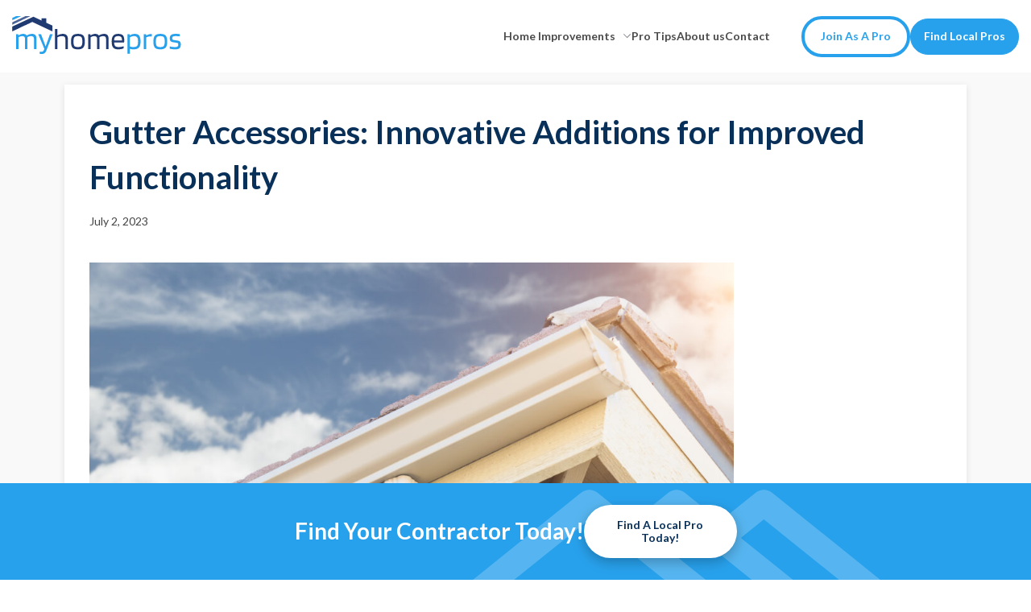

--- FILE ---
content_type: text/html; charset=utf-8
request_url: https://www.google.com/recaptcha/api2/aframe
body_size: 266
content:
<!DOCTYPE HTML><html><head><meta http-equiv="content-type" content="text/html; charset=UTF-8"></head><body><script nonce="nT4t1pq63cJ8OCnMT2L4Cw">/** Anti-fraud and anti-abuse applications only. See google.com/recaptcha */ try{var clients={'sodar':'https://pagead2.googlesyndication.com/pagead/sodar?'};window.addEventListener("message",function(a){try{if(a.source===window.parent){var b=JSON.parse(a.data);var c=clients[b['id']];if(c){var d=document.createElement('img');d.src=c+b['params']+'&rc='+(localStorage.getItem("rc::a")?sessionStorage.getItem("rc::b"):"");window.document.body.appendChild(d);sessionStorage.setItem("rc::e",parseInt(sessionStorage.getItem("rc::e")||0)+1);localStorage.setItem("rc::h",'1768946163986');}}}catch(b){}});window.parent.postMessage("_grecaptcha_ready", "*");}catch(b){}</script></body></html>

--- FILE ---
content_type: text/css
request_url: https://myhomepros.com/wp-content/themes/maxcanvas_child_2024/assets/css/global.css?ver=6.8.3
body_size: 10598
content:
@import url("https://cdnjs.cloudflare.com/ajax/libs/meyer-reset/2.0/reset.min.css");
@import url("https://fonts.googleapis.com/css?family=Work+Sans:400,700,500,600|Montserrat:500");
@import url('https://fonts.googleapis.com/css2?family=Alegreya:ital,wght@0,400..900;1,400..900&display=swap');
@import url('https://fonts.googleapis.com/css2?family=Alegreya:ital,wght@0,400..900;1,400..900&family=Lato:ital,wght@0,100;0,300;0,400;0,700;0,900;1,100;1,300;1,400;1,700;1,900&display=swap');

h1,
h2,
h3,
h4,
h5,
h6 {
    margin: 0;
}

h1 {
    font-weight: 600;
    font-size: 52px;
    line-height: 56px;
    color: #083059;
    margin: 15px 0;
}

h2 {
    font-weight: 600;
    font-size: 46px;
    line-height: 54px;
    color: #083059;
}


h3 {
    font-size: 32px;
    font-weight: 600;
    line-height: 26px;
}

h4 {
    font-size: 22px;
    font-weight: 600;
    line-height: 24px;
}

h5 {
    font-size: 16px;
    font-weight: 500;
    line-height: 22px;
}

h6 {
    font-size: 14px;
    font-weight: 500;
    line-height: 20px;
}

p {
    margin: 0;
}

a {
    text-decoration: none;
}

img {
    max-width: 100%;
}

* {
    box-sizing: border-box;
}

body {
    font-family: 'Lato', 'Work Sans', 'Open Sans';
    font-weight: 400;
    font-size: 14px;
    line-height: 22px;
    color: #505050;
    margin: 0;
}
img.alignright { float: right; margin: 0 0 1em 1em; }
img.alignleft { float: left; margin: 0 1em 1em 0; }
img.aligncenter { display: block; margin-left: auto; margin-right: auto; }
.alignright { float: right; }
.alignleft { float: left; }
.aligncenter { display: block; margin-left: auto; margin-right: auto; }

.section-title-wrap.text-align-center {
    text-align: center;
    margin-bottom: 30px;
}

.section-title {
    margin-bottom: 10px;
}

.section-title-wrap.small .section-title {
    margin-bottom: 0;
}

.section-title-wrap .section-subtitle {
    max-width: 721px;
    margin: 0 auto;
    font-size: 20px;
    color: #4A4A4A;
    font-weight: 400;
}

.section-title h2 {
    font-weight: 700;
    font-size: 36px;
    line-height: normal;
    color: #4A4A4A;
}

.section-title-small h2 {
    font-size: 34px;
    line-height: 40px;
}

.section-title.white h2,
.section-title-small.white h2,
.section-subtitle.white {
    color: #fff;
}

.section-text p,
.default-text,
.default-text p {
    padding: 10px 0;
}

.default-text a,
.section-text a {
    text-decoration-line: underline;
    color: #28A1EC;
    font-weight: 600;
}

.section-text.white p,
.default-text.white p {
    color: #ffff;
}

.section-text ul,
.default-text ul {
    padding-left: 20px;
    list-style: disc;
}

.section-text ol,
.default-text ol {
    padding-left: 20px;
    list-style: decimal;
}

.section-text ul li,
.section-text ol li,
.default-text ul li,
.default-text ol li {
    font-weight: 400;
    font-size: 20px;
    line-height: normal;
    font-style: normal;
}

.section-button {
    margin-top: 25px;
}

.default-btn,
.default-text .default-btn,
.section-text .default-btn {
    font-weight: 600;
    line-height: 16px;
    text-transform: capitalize;
    /* color: #FFFFFF; */
    color: #28A1EC;
    padding: 13.5px 12px;
    /* background: #083059; */
    background: #ffffff;
    text-decoration: none;
    text-align: center;
    border-radius: 43px;
    /* border: 1px solid rgba(255, 255, 255, 0.2); */
    border: 4px solid #28A1EC;
    transition: .4s ease-in-out all;
    width: 100%;
    max-width: 190px;
    display: block;
}

.default-btn-2,
.default-text .default-btn-2,
.section-text .default-btn-2 {
    font-weight: 700;
    font-size: 14px;
    line-height: 16px;
    text-transform: capitalize;
    color: #FFFFFF;
    text-decoration: none;
    background: #28A1EC;
    padding: 13.5px 12px;
    border: 1px solid #28A1EC;
    text-align: center;
    border-radius: 43px;
    transition: .4s ease-in-out all;
    max-width: 190px;
    width: 100%;
    display: block;
}


.default-btn-white,
.default-text .default-btn-white,
.section-text .default-btn-white {
    font-weight: 700;
    line-height: 16px;
    text-align: center;
    text-transform: capitalize;
    color: #083059;
    text-decoration: none;
    background: #fff;
    display: block;
    width: 100%;
    max-width: 190px;
    padding: 17px 20px;
    border-radius: 43px;
    transition: .4s ease-in-out all;
    box-shadow: 0px 5px 15px rgb(0 0 0 / 25%);
}

.default-btn-white-2,
.default-text .default-btn-white-2,
.section-text .default-btn-white-2 {
    font-weight: 700;
    line-height: 16px;
    text-align: center;
    text-transform: capitalize;
    color: #083059;
    text-decoration: none;
    background: #fff;
    padding: 17px 20px;
    border: 1px solid #083059;
    border-radius: 43px;
    transition: .4s ease-in-out all;
    display: block;
    width: 100%;
    max-width: 190px;
}


.default-btn:hover, 
.default-btn-3:hover,
.default-text .default-btn:hover,
.section-text .default-btn:hover,
.default-text .default-btn-3:hover,
.section-text .default-btn-3:hover {
    /* background: #fff; */
    background: #79C1EE;
    /* color: #083059; */
    color: #ffffff;
    border: 4px solid #28A1EC;
}

.default-btn-2:hover,
.default-text .default-btn-2:hover,
.section-text .default-btn-2:hover {
    /* background: #fff; */
    background: #2D5C90;
    /* color: #083059; */
    color: #ffffff;
    /* border: 1px solid #083059; */
    border: 1px solid #2D5C90;
}

.default-btn-white:hover,
.default-text .default-btn-white:hover,
.section-text .default-btn-white:hover {
    background: #083059;
    color: #fff;
}

.default-btn-white-2:hover,
.default-text .default-btn-white-2:hover,
.section-text .default-btn-white-2:hover {
    background: #083059;
    color: #fff;
}

.read-more,
.default-text .read-more,
.section-text .read-more {
    font-weight: 600;
    font-size: 14px;
    line-height: 16px;
    color: #083059;
    text-decoration: none;
    transition: .4s ease-in-out all;
}

.read-more:hover,
.default-text .read-more:hover,
.section-text .read-more:hover {
    color: #28A1EC;
}

.read-more-white,
.default-text .read-more-white,
.section-text .read-more-white {
    font-weight: 700;
    font-size: 14px;
    line-height: 18px;
    text-transform: uppercase;
    color: #FFFFFF; 
    text-decoration: none;
    transition: .4s ease-in-out all;
}

.read-more-white:hover,
.default-text .read-more-white:hover,
.section-text .read-more-white:hover {
    color: #28A1EC;
}

.section-text p strong {
    font-weight: 600;
}

.section-text p em {
    font-style: italic;
}

.section-text h2 {
    font-size: 22px;
}

.section-text h3 {
    font-weight: 600;
    font-size: 20px;
    line-height: 30px;
    color: #083059;
}

.container {
    width: 100%;
    max-width: 1320px;
    padding: 0 15px;
    margin: 0 auto;
}

.pagination-nav {
    margin-top: 30px;
}

.pagination-nav a {
    font-size: 14px;
    font-weight: 500;
    color: #000;
}

.pagintation-numbers {
    margin-top: 50px;
    margin-bottom: 80px;
}

.pagintation-numbers .nav-links {
    display: flex;
    align-items: center;
    justify-content: center;
    gap: 10px;
}

.page-numbers {
    height: 32px;
    width: 32px;
    background: #EEEEEE;
    display: flex;
    align-items: center;
    justify-content: center;
    border-radius: 50px;
    color: #505050;
    font-weight: 500;
    transition: .4s ease-in-out all;
}

.page-numbers.current {
    font-weight: 700;
    color: #505050;
}

.pagintation-numbers .nav-links a:hover {
    background: #28a1ec;
    color: #fff;
}

.pagintation-numbers .nav-links a svg {
    transition: .4s ease-in-out all;
    width: 6px;
}

.pagintation-numbers .nav-links a:hover svg {
    filter: brightness(0) invert(1);
}

/* No found */

.no-results.not-found {
    margin-top: 50px;
    padding: 50px 0 100px;
}

.no-results.not-found .section-title-wrap {
    margin-bottom: 25px;
}

.no-results.not-found .entry-content {
    text-align: center;
}

/* Slick */
.slick-arrow {
    width: 39px;
    height: 39px;
    top: 50%;
    transform: translateY(-50%);
    z-index: 1;
}

.slick-arrow:before {
    display: none;
}

.slick-prev {
    left: -15px;
}

.slick-next {
    right: -15px;
}

.slick-arrow img {
    position: absolute;
    width: 39px;
    height: 39px;
    left: 0;
    top: 0;
}

.slick-arrow .icon-hover {
    display: none;
}

.slick-dots {
    display: flex;
    justify-content: center;
    align-items: center;
    gap: 9px;
    position: unset;
    margin-top: 40px;
}

.slick-dots li {
    width: 8px;
    height: 8px;
    margin: 0;
    display: block;
}

.slick-dots li button {
    width: 8px;
    height: 8px;
    padding: 0;
    margin: 0;
    font-size: 8px;
}

.slick-dots li button:before {
    font-size: 8px;
    width: 8px;
    height: 8px;
    padding: 0;
    margin: 0;
    color: #9D9D9D;
    opacity: 1;
}

.slick-dots li.slick-active button:before {
    opacity: 1;
    color: #28A1EC;
}

.slick-dots li button:hover:before {
    color: #28A1EC;
}


/* Custom scrollbar */
.mCS-dark-thin.mCSB_scrollTools .mCSB_dragger .mCSB_dragger_bar {
    background-color: #28A1EC;
}

.mCS-dark-thin.mCSB_scrollTools .mCSB_dragger:hover .mCSB_dragger_bar {
    background-color: #28A1EC;
}

.mCS-dark-thin.mCSB_scrollTools .mCSB_dragger.mCSB_dragger_onDrag .mCSB_dragger_bar, 
.mCS-dark-thin.mCSB_scrollTools .mCSB_dragger:active .mCSB_dragger_bar {
    background-color: #28A1EC;
}

.mCS-dark-thin.mCSB_scrollTools_horizontal .mCSB_dragger .mCSB_dragger_bar, .mCS-light-thin.mCSB_scrollTools_horizontal .mCSB_dragger .mCSB_dragger_bar {
    height: 4px;
}

.mCSB_scrollTools.mCSB_scrollTools_horizontal .mCSB_draggerRail {
    margin: 8px 0;
}

.mCSB_scrollTools_horizontal.mCSB_scrollTools_onDrag_expand .mCSB_dragger.mCSB_dragger_onDrag_expanded .mCSB_dragger_bar, 
.mCSB_scrollTools_horizontal.mCSB_scrollTools_onDrag_expand .mCSB_draggerContainer:hover .mCSB_dragger .mCSB_dragger_bar {
    height: 8px;
    margin: 4px auto;
}

.mCSB_scrollTools_horizontal.mCSB_scrollTools_onDrag_expand .mCSB_dragger.mCSB_dragger_onDrag_expanded+.mCSB_draggerRail, .mCSB_scrollTools_horizontal.mCSB_scrollTools_onDrag_expand .mCSB_draggerContainer:hover .mCSB_draggerRail {
    height: 4px;
    margin: 6px 0;
}

/* cf 7 */
.wpcf7 form.invalid .wpcf7-response-output, 
.wpcf7 form.unaccepted .wpcf7-response-output, 
.wpcf7 form.payment-required .wpcf7-response-output {
    color: #fff;
    margin: 10px 0 0;
}

.wpcf7-not-valid-tip {
    position: absolute;
    margin-top: 5px;
}

.wpcf7-spinner {
    position: absolute;
}

/* Share */
.post-top-wrap {
    display: flex;
    align-items: center;
    justify-content: space-between;
    margin-bottom: 50px;
    margin-top: 20px;
}

.post-top-wrap p {
    display: none;
}

.post-top-wrap #breadcrumbs {
    margin-bottom: 0;
    text-align: left;
    display: block;
}

.share-content-wrap {
    display: block;
    position: relative;
    max-width: 155px;
}

.share-btn {
    display: inline-flex;
    align-items: center;
    gap: 10px;
    position: relative;
    height: 30px;
}

.share-btn img {
    max-width: 16px;
    position: absolute;
    right: 0;
}

.share-btn .icon-hover {
    display: none;
}

.share-btn span {
    margin-right: 21px;
    text-decoration-line: underline;
    text-transform: capitalize;
    color: #083059;
    transition: .4s ease-in-out all;
}

.share-btn:hover span {
    color: #28A1EC;
}

.share-content-wrap .share-content {
    right: 0;
    left: 0;
    display: none;
    position: absolute;
    width: 200px;
    margin-top: 10px;
}
/*--------------------------------------------------------------
3.0 Header
--------------------------------------------------------------*/

header {
    padding: 0 0 90px 0;
}

#header {
    position: fixed;
    width: 100%;
    z-index: 999;
}

.main-header-wrap {
    position: fixed;
    width: 100%;
    transition: .5s;
    transform: translateY(0);
    /* background: #083059; */
    background: #ffffff;
}

.main-header-wrap.fixed {
    transition: transform .3s;
    background: linear-gradient(221.05deg, rgba(255, 255, 255, 0) 38.01%, rgba(255, 255, 255, 0.15) 47.73%, rgba(255, 255, 255, 0) 56.26%), rgba(36, 39, 63, 0.6);
    backdrop-filter: blur(5px);
    box-shadow: 0px 5px 15px rgb(0 0 0 / 22%);
}

.main-header-wrap.fixed #menu-main-menu > .menu-item-has-children > a:after {
    filter: brightness(0) invert(1);
}

.header-wrap {
    position: relative;
    z-index: 2;
}

#logo img {
    width: auto;
}

.socials {
    display: flex;
    align-items: center;
    gap: 20px;
}

.main-header {
    display: flex;
    justify-content: space-between;
    align-items: center;
}

.header-nav {
    margin-left: auto;
}

#menu-main-menu {
    list-style: none;
    display: flex;
    justify-content: space-between;
    padding: 0;
    gap: 45px;
    margin: 0;
}

#menu-main-menu > li > a {
    display: block;
    font-weight: 600;
    font-size: 14px;
    line-height: 90px;
    /* color: #FFFFFF; */
    color: #4A4A4A;
    transition: .4s ease-in-out all;
}

#menu-main-menu .current_page_item a {
    color: #28A1EC;
}

#menu-main-menu > li:hover > a {
    color: #28A1EC;
}

#menu-main-menu .sub-menu {
    display: none;
    position: absolute;
    margin: 0;
    background: #fff;
    list-style: none;
    z-index: 999;
    box-shadow: 0px 4px 25px rgba(0, 0, 0, 0.25);
    width: 170px;
}

#menu-main-menu .sub-menu li a {
    margin: 0 15px;
}

#menu-main-menu .sub-menu .sub-menu {
    left: 170px;
    top: 0;
}

#menu-main-menu .menu-item-has-children > a {
    position: relative;
}

#menu-main-menu > .menu-item-has-children > a:after {
    content: url(/wp-content/themes/maxcanvas_child/img/menu-arrow.svg);
    position: relative;
    top: -2px;
    right: 0px;
    margin-left: 10px;
    margin-top: -2px;
    width: 5px;
    height: 8px;
}

#menu-main-menu .sub-menu li {
    padding: 10px 0;
    border-bottom: 1px solid #dbe5e6a8;
}

#menu-main-menu .sub-menu li:hover {
    background: #dbe5e6a8;
}

#menu-main-menu .sub-menu a {
    font-weight: 400;
    font-size: 14px;
    line-height: 20px;
    letter-spacing: 0.01em;
    color: #083059;
    display: block;
    position: relative;
}

#menu-main-menu ul.sub-menu .menu-item-has-children a {
    position: relative;
}

#menu-main-menu ul.sub-menu .menu-item-has-children > a:after {
    content: url(/wp-content/themes/maxcanvas_child/img/menu-arrow.svg);
    position: absolute;
    top: -1px;
    right: 0px;
    margin-left: 10px;
    width: 10px;
    height: 10px;
    display: block;
}

#menu-main-menu ul.sub-menu .menu-item-has-children.active > a:after {
    content: url(/wp-content/themes/maxcanvas_child/img/menu-active-arrow.svg);
    right: -2px;
}

.main-header-wrap.fixed #menu-main-menu > li > a {
    line-height: 70px;
    color: #fff;
}

.main-header-wrap.fixed #menu-main-menu .current_page_item a {
    color: #083059;
}


.responsive-menu-wrap {
    display: none;
}

.main-header-buttons-wrap {
    margin-left: 39px;
    display: flex;
    align-items: center;
    gap: 12px;
}

.main-header-button a, 
.main-header-button-2 a {
    /* max-height: 45px; */
    max-width: 135px;
    min-width: 135px;
}

/* Subheader */

#subheader {
    margin-bottom: 30px;
    position: relative;
}

.header-background, .pro-signup-header {
    background-size: cover;
    background-position: center;
    background-repeat: no-repeat;
    /* background-position-y: -130px; */
    height: 420px;
    position: relative;
    padding: 0%;
}

.header-background:before, .pro-signup-header::before {
    content: '';
    position: absolute;
    width: 100%;
    height: 100%;
    background: rgba(0, 0, 0, 0.4);
}

.pro-signup-header {
    display: flex;
    flex-direction: row;
    justify-content: space-between;
    gap: 10px;
    align-items: center;
    padding-top: 60px;
}

.pro-signup-header::before {
    background: unset;
}

.pro-signup-header .page-title--wrap {
    /* width: 60%; */
    position: relative;
    transform: none;
    top: auto;
}

.pro-signup-header .page-title--wrap .page-title h1 {
    color: #4A4A4A;
    font-family: Alegreya;
    font-size: 45px;
    font-style: normal;
    font-weight: 700;
    line-height: normal;
    text-align: left;
    padding: 25px 50px 10px 50px;
}

.pro-signup-header .page-title--wrap .page-subtitle {
    color: #4A4A4A;
    font-size: 20px;
    font-style: normal;
    font-weight: 400;
    line-height: normal;
    text-align: left;
    padding-left: 50px;
    padding-right: 50px;
}

.pro-signup-header .page-image-wrap {
    /* width: 30%; */
    flex-shrink: 0;
    width: 471px;
    height: 471px;
    background-position: center;
    background-size: cover;
    border-radius: 471px;
}

.post-type-archive .header-background {
    background-position-y: -130px;
}

#subheader .socials {
    position: absolute;
    z-index: 2;
    display: flex;
    flex-direction: column;
    right: 70px;
    top: 50%;
    transform: translateY(-50%);
}

#subheader .socials-item a {
    display: flex;
    align-items: center;
    width: 24px;
    height: 24px;
    position: relative;
    border: 1px solid #fff;
    border-radius: 50px;
    padding: 5px;
    transition: .4s ease-in-out all;
}

#subheader .socials-item a:hover {
    background: #28a1ec;
}

#subheader .socials-item img {
    max-width: 12px;
    max-height: 12px;
    position: absolute;
}

#breadcrumbs {
    text-align: right;
    margin-bottom: 50px;
}

#breadcrumbs > span {
    display: flex;
    justify-content: end;
    gap: 10px;
}

#breadcrumbs a {
    color: #083059;
    font-weight: 400;
}

#breadcrumbs span {
    font-weight: 500;
    color: #083059;
}

#breadcrumbs .brcrmbs-separator {
    color: #DBE5E6;
}

.page-title--wrap {
    position: absolute;
    top: 50%;
    left: 0;
    right: 0;
    transform: translateY(-50%);
    margin: 0 auto;
    text-align: center;
}

.page-title--wrap .post-date {
    font-weight: 400;
    font-size: 15px;
    line-height: 20px;
    letter-spacing: 0.01em;
    color: #fff;
    margin-bottom: 15px;
}

.page-title--wrap {
    position: absolute;
    top: 50%;
    left: 0;
    right: 0;
    transform: translateY(-50%);
    margin: 0 auto;
    text-align: center;
    max-width: 950px;
    padding-left: 15px;
    padding-right: 15px;
    padding-bottom: 10px;
}


.page-title, .page-title h1 {
    font-weight: 700;
    font-size: 45px;
    font-style: normal;
    line-height: normal;
    color: #FFFFFF;
    margin: 0;
}

.page-title strong {
    font-weight: 700;
}

.page-subtitle {
    font-weight: 400;
    font-size: 14px;
    line-height: 20px;
    color: #FFFFFF;
    margin-top: 10px;
}

.subheader-btn-wrap {
    margin-top: 35px;
    display: flex;
    justify-content: center;
    gap: 14px;
    align-items: center;
}

/*statistics*/
.section-statistics {
    padding: 64px 0 64px;
    /* border-bottom: 1px solid #DBE5E6; */
    position: relative;
    /* margin-bottom: 80px; */
}

.section-statistics:after {
    content: '';
    width: 100%;
    height: 98.5%;
    position: absolute;
    top: 0;
    display: block;
    /* border-bottom: 1px solid #DBE5E6; */
}

.statistics-wrap {
    display: flex;
    justify-content: space-between;
    flex-wrap: wrap;
    padding: 25px 0;
}

.statistics-item {
    text-align: center;
    border-right: 1px solid #DBE5E6;
    padding: 0px 64px 64px 32px;
    width: 25%;
    display: flex;
    flex-direction: column;
    gap: 17px;
}

.statistics-item:first-child {
    border-left: unset;
}

.statistics-item:last-child {
    border-right: unset;
}

.statistics-value {
    font-weight: 900;
    font-size: 36px;
    line-height: normal;
    text-align: center;
    color: #203A72;
}


.statistics-description {
    font-weight: 400;
    font-size: 16px;
    text-align: center;
    color: #000;
}


/* section half image half text  */
.section-half-image-half-text {
    margin-bottom: 80px;
}

.single-home-improvements .section-half-image-half-text .container, 
.single-home-improvements .section-cta-before-half-image-half-text .container {
    max-width: 1070px;
}

.single .title h2 {
    font-size: 22px;
}


.half-image-half-text-wrap {
    display: flex;
    align-items: center;
    gap: 140px;
}

.media-placement-right .half-image-half-text-wrap {
    flex-direction: row-reverse;
}

.half-image-half-text-wrap .column-text {
    flex-grow: 1;
}

.column-image img {
    border-radius: 10px;
}

.two-image-wrap {
    display: flex;
    align-items: start;
    gap: 30px;
}

.section-half-image-half-text .section-title-small {
    margin-bottom: 20px;
}


.section-half-image-half-text .section-title-small h2 {
    color: #4A4A4A;
    font-size: 28px;
    font-style: normal;
    font-weight: 700;
    line-height: normal;
}

.section-half-image-half-text .column-image {
    /* min-width: 50%; */
    flex: 1;
    background-position: center center;
    background-repeat: no-repeat;
    background-size: cover;
}

.section-half-image-half-text .column-image > div:not(.two-image-wrap) {
    visibility: hidden;
}

.section-half-image-half-text .column-image a {
    height: 100%;
}

.section-half-image-half-text .column-text {
    /* max-width: 400px; */
    flex: 1;
    max-width: 100%;
    color: #4A4A4A;
    font-size: 20px;
    font-style: normal;
    font-weight: 400;
    line-height: normal;
}

.section-half-image-half-text div:first-child:nth-last-child(3) {
    background-size: contain !important;
}

.two-image-wrap img {
    border-radius: 10px;
    width: auto;
}

.two-image-wrap div:last-child {
    margin-top: 85px;
}

/* Section testimonials */
.section-testimonials {
    margin-bottom: 80px;
    padding: 60px 0;
    background: #EEEEEE;
    position: relative;
    border-top-right-radius: 215px;
    border-top-left-radius: 215px;
}

.stars {
    margin-bottom: 10px;
}

.stars img {
    max-width: 81px;
}

.testimon-item-inner {
    padding: 20px 30px 35px;
    margin-left: 30px;
    background: #fff;
    border-radius: 26px;
}

.testimonial-title {
    margin-bottom: 10px;
    font-weight: 600;
    font-size: 16px;
    line-height: 19px;
    color: #083059;
}

.testimonial-text {
    margin-bottom: 20px;
}

.testimonial-text a {
    font-weight: 600;
    font-size: 16px;
    line-height: 26px;
    letter-spacing: 0.02em;
    color: #D42D27;
    margin-left: 5px;
}

.testimonials-wrap .slick-list {
    margin-left: -30px;
}

.testimon-meta-wrap {
    display: flex;
    justify-content: space-between;
    align-items: center;
}

.name-author {
    font-weight: 600;
    font-size: 14px;
    line-height: 16px;
    color: #083059;
    margin-bottom: 7px;
}

/* Section icon & text list */

.section-icon-text-list {
    /* margin-bottom: 80px; */
    margin-top: 64px;
}

.section-icon-text-list .container {
    max-width: 1025px;
}

.section-icon-text-list a.default-btn-2 {
    padding: 16px 32px;
    margin-top: 21px;
    margin-left: auto;
    margin-right: auto;
    color: #fff;
    font-size: 20px;
    font-style: normal;
    line-height: normal;
    font-weight: 700;
    min-width: fit-content;
}

.icon-text-list-wrap {
    text-align: center;
    display: flex;
    flex-wrap: wrap;
    justify-content: space-between;
    gap: 20px;
}

.icon-text-item {
    flex: 33.333%;
    max-width: 288px;
}

.icon-text-item .item-icon {
    max-width: 62px;
    margin: 0 auto 5px;
}

.icon-text-item .item-title {
    font-weight: 800;
    font-size: 20px;
    line-height: normal;
    color: #4A4A4A;
    margin-top: 8px;
    margin-bottom: 8px;
    align-self: stretch;
    text-align: center;
}

.icon-text-item .item-text {
    font-weight: 400;
    font-size: 16px;
    line-height: normal;
    color: #4A4A4A;
    align-self: stretch;
    text-align: center;
}

.section-icon-text-list .default-btn-white-2 {
    margin: 50px auto 0;
}

/* Section partners */
.section-partners {
    background: #083059;
    padding: 39px 0 50px;
    margin-bottom: 70px;
}

.partners-wrap .slick-track {
    display: flex;
    align-items: center;
}

.partners-wrap .partners-item {
    max-width: 264px;
    display: flex;
    align-items: center;
    justify-content: center;
}

/* Section projects */

.section-projects {
    margin-bottom: 80px;
}

.projects-wrap {
    max-width: 850px;
    margin: 0 auto 95px;
}

.projects-inner-wrap {
    display: flex;
    align-items: center;
    gap: 20px;
}

.projects-wrap #mCSB_1_container {
    display: flex;
    flex-direction: column;
    gap: 25px;
}

.project-item {
    border: 1px solid #E1E1E1;
    border-radius: 28px;
}

.project-item a {
    display: flex;
    flex-direction: column;
    align-items: center;
    justify-content: center;
    text-align: center;
    gap: 10px;
    width: 123px;
    height: 102px;
    background: #FFFFFF;
    border-radius: 27px;
    transition: .4s ease-in-out all;
}

.project-item a span {
    color: #505050;
    line-height: 16px;
    transition: .4s ease-in-out all;
    display: block;
    max-width: 100px;
}

.project-item img {
    width: 43px;
    height: 43px;
    transition: .4s ease-in-out all;
}

.project-item a:hover {
    background: #28A1EC;
}

.project-item a:hover span {
    color: #fff;
}

.project-item a:hover img {
    filter: brightness(0) invert(1);
}

.projects-wrap .mCustomScrollBox+.mCSB_scrollTools+.mCSB_scrollTools.mCSB_scrollTools_horizontal, 
.projects-wrap .mCustomScrollBox+.mCSB_scrollTools.mCSB_scrollTools_horizontal {
    bottom: -55px;
    max-width: 460px;
    margin: 0 auto;
}

.section-projects .default-btn-2 {
    margin: 0 auto;
}

/* Section post list */

.section-post-list {
    margin-bottom: 80px;
}

.post-list-wrap {
    display: flex;
    flex-wrap: wrap;
    gap: 30px;
}

.post-item-inner {
    flex: 31%;
    width: 100%;
    max-width: 410px;
}

.post-item-inner .post-thumbnail {
    position: relative;
    margin-bottom: 8px;
}

.post-item-inner .post-thumbnail a {
    position: relative;
    display: block;
    overflow: hidden;
    border-radius: 15px;
}

.post-item-inner .post-thumbnail img {
    border-radius: 15px;
    transition: 1s;
}

.post-item-inner:hover .post-thumbnail img {
    /*transform: scale(1.2);*/
}
.post-item-inner .post-tags {
    margin-bottom: 10px;
}

.post-item-inner .post-tag {
    font-weight: 400;
    font-size: 14px;
    line-height: 21px;
    text-transform: uppercase;
    color: #505050;
}

.post-item-inner .post-title {
    font-weight: 600;
    font-size: 16px;
    line-height: 19px;
    color: #083059;
    margin-bottom: 10px;
}

.post-item-inner .post-text {
    margin-bottom: 5px;
}

.section-post-list .default-btn-white-2 {
    margin: 50px auto 0;
}

/* Section post list - Archive Home Improvements */

.post-type-archive-home-improvements .section-post-list {
    margin-bottom: 80px;
}

.post-type-archive-home-improvements .post-list-wrap {
    display: flex;
    flex-wrap: wrap;
    gap: 41px;
    row-gap: 64px;
    margin-bottom: 80px;
    padding-top: 16px;
    justify-content: center;
}

.post-type-archive-home-improvements .post-list-wrap .post-thumbnail {
    margin-bottom: 0px;
}

.post-type-archive-home-improvements .post-item-inner {
    flex: 31%;
    max-width: 31%;
    display: flex;
    gap: 16px;
    justify-content: space-between;
    transition: 1s;
    align-items: center;
    border-radius: 16px;
    background: #FFF;
    box-shadow: 4px 4px 10px 0px rgba(0, 0, 0, 0.25);
}

.post-type-archive-home-improvements .post-item-inner .post-thumbnail {
    position: relative;
    /* margin-bottom: 8px; */
    flex-grow: 2;
    background-size: cover;
    background-position: center center;
    background-repeat: no-repeat;
    min-width: 108px;
    min-height: 98px;
    border-radius: 16px 0 0 16px;
    height: 100%;
}

.post-type-archive-home-improvements .post-item-inner .post-thumbnail a {
    position: relative;
    display: block;
    overflow: hidden;
    /* border-radius: 15px; */
}

.post-type-archive-home-improvements .post-item-inner .post-thumbnail img {
    border-radius: 15px;
    transition: 1s;
}

.post-type-archive-home-improvements .post-item-inner .post-tags {
    margin-bottom: 10px;
}

.post-type-archive-home-improvements .post-item-inner .post-tag {
    font-weight: 400;
    font-size: 14px;
    line-height: 21px;
    text-transform: uppercase;
    color: #505050;
}

.post-type-archive-home-improvements .post-item-inner .post-title {
    font-weight: 600;
    font-size: 1.25rem;
    font-style: normal;
    line-height: normal;
    margin: 0;
    color: #4A4A4A;
    flex-grow: 3;
    height: 100%;
}

.post-type-archive-home-improvements .post-item-inner a {
    display: block;
    height: 100%;
    width: 100%;
    align-content: center;
}

.post-type-archive-home-improvements .post-item-inner .post-text {
    margin-bottom: 5px;
}

.post-type-archive-home-improvements .post-item-inner .post-icon {
    flex-grow: 1;
    display: inline-flex;
    justify-content: right;
    height: 100%;
}

.post-type-archive-home-improvements .post-item-inner .post-icon a {
    text-align: right;
    padding-right: 10px;
}

/* Section half four blocks half media */
.section-half-four-blocks-half-media {
    margin-bottom: 80px;
}

.section-half-four-blocks-half-media .buttons-wrap {
    display: flex;
    justify-content: center;
    align-items: center;
    gap: 27.5px;
    margin-top: 30px;
}

.section-half-four-blocks-half-media .buttons-wrap a {
    height: 50px;
    display: flex;
    align-items: center;
    justify-content: center;
    padding: 0 12px;
}

.half-four-blocks-half-media-wrap {
    display: flex;
    flex-wrap: wrap;
    justify-content: space-between;
    gap: 27px;
}

.four-blocks-wrap {
    display: flex;
    flex-wrap: wrap;
    gap: 30px;
    flex: 48%;
    max-width: 670px;
}

.file-video {
    flex: 48%;
}

.four-blocks-wrap .block-item {
    text-align: center;
    flex: 47%;
    padding: 30px;
    background: #EEEEEE;
    border-radius: 14px;
    display: flex;
    flex-direction: column;
    justify-content: space-between;
}

.four-blocks-wrap .block-title {
    font-weight: 700;
    font-size: 20px;
    line-height: 23px;
    text-transform: capitalize;
    color: #083059;
    margin-bottom: 5px;
}

.four-blocks-wrap .block-text {
    margin-bottom: 10px;
}


.video-poster-wrap .video-poster-inner {
    position: relative;
}

.video-poster-inner img {
    border-radius: 20px;
}

.video-poster-wrap .video-poster-inner:before {
    content: '';
    position: absolute;
    background-image: url(/wp-content/themes/maxcanvas_child/img/play.svg);
    background-repeat: no-repeat;
    background-size: contain;
    width: 50px;
    height: 50px;
    left: 0;
    right: 0;
    margin: 0 auto;
    top: 50%;
    transform: translateY(-50%);
    cursor: pointer;
    transition: .4s ease-in-out all;
}

.video-poster-wrap .video-poster-inner:hover:before {
    background-image: url(/wp-content/themes/maxcanvas_child/img/play-hover.svg);
}

.video-poster-wrap video {
    display: none;
    max-width: 627px;
    height: 100vh;
    max-height: 383px;
}


/* Category | post listing styles */

.posts-wrap.col-3-wrap {
    display: flex;
    flex-wrap: wrap;
    justify-content: center;
    gap: 30px;
    text-align: center;
    margin-bottom: 100px;
}

.posts-wrap .post-item {
    background-size: cover;
    background-repeat: no-repeat;
    background-color: #e3eaef;
    flex: 1 1 30%;
    padding: 85px 75px 60px;
    border-radius: 23px;
    position: relative;
    max-width: 410px;
}

.posts-wrap .post-item:before {
    content: '';
    position: absolute;
    width: 100%;
    height: 100%;
    background: rgba(0, 0, 0, 0.45);
    top:0;
    left: 0;
    border-radius: 23px;
}

.posts-wrap .post-title {
    margin-bottom: 12px;
    position: relative;
}

.posts-wrap .post-title a {
    font-weight: 700;
    font-size: 18px;
    line-height: 21px;
    color: #FFFFFF;
    transition: .4s ease-in-out all;
}

.posts-wrap .post-title a:hover {
    color: #28A1EC;
}

.posts-wrap .post-excerpt {
    color: #FFFFFF;
    margin-bottom: 48px;
    min-height: 63px;
    position: relative;
}

.posts-wrap .read-more-white {
    position: relative;
}

/* Post thumbnail gallery slider */

.section-post-thumbnails-gallery-slider {
    margin-bottom: 45px;
}

.single-home-improvements .section-post-thumbnails-gallery-slider .container {
    max-width: 1070px;
}

.post-thumbnails-gallery-slider-nav-wrap {
    margin-top: 14px;
}

.post-thumbnails-gallery-item-inner .post-title-wrap {
    position: absolute;
    z-index: 2;
    bottom: 0;
    right: 0;
    width: 100%;
    padding: 25px;
    background: #0000008a;
    border-bottom-right-radius: 24px;
    border-bottom-left-radius: 24px;
}

.post-thumbnails-gallery-item-inner .post-title-wrap .post-title {
    color: #fff;
    font-size: 22px;
    font-weight: 500;
    margin-bottom: 10px;
}

.post-thumbnails-gallery-item-inner .post-title a {
    font-weight: 600;
    font-size: 24px;
    line-height: 150%;
    color: #fff;
}

.post-thumbnails-gallery-item-inner .post-title a:hover {
color: #28a1ec;
}



.section-post-thumbnails-gallery-slider .post-thumbnail img {
    height: 100%;
    width: 100%;
    border-radius: 24px;
}

.post-thumbnails-gallery-slider-nav-wrap .slick-list {
    margin-left: -14px;
}

.post-thumbnail-nav-item {
    margin-left: 14px;
}


.post-thumbnail-nav-item img {
    height: auto;
    border-radius: 15px;
}

.section-post-thumbnails-gallery-slider .slick-arrow {
    top: 54%;
}

/* Section text content */
.section.section-text-content {
    margin-bottom: 80px;
}

.single-home-improvements .section-text-content .container {
    max-width: 1070px;
}

/* Section projects carousel */

.section-project-carousel {
    margin-bottom: 80px;
}

.section-project-carousel .post-item-inner {
    max-width: unset;
}

.section-project-carousel .post-item-inner {
    margin-left: 30px;
}

.section-project-carousel .slick-list {
    margin-left: -30px;
}

.section-project-carousel .slick-arrow {
    top: 38%;
}

/* Section image text link */

.image_text_link-wrap {
    display: flex;
    flex-wrap: wrap;
    justify-content: space-between;
    gap: 30px;
}

.image_text_link-column {
    flex: 47%;
    height: 555px;
}

.image_text_link-item {
    height: 100%;
    background-repeat: no-repeat;
    background-size: cover;
    background-position: center;
    border-radius: 23px;
    padding: 45px 32px;
    display: flex;
    flex-direction: column;
    justify-content: end;
    gap: 14px;
    position: relative;
}

.image_text_link-item:before {
    content: '';
    position: absolute;
    width: 100%;
    height: 100%;
    top: 0;
    left: 0;
    background: linear-gradient(180deg, rgba(0, 0, 0, 0) 0%, rgba(0, 0, 0, 0.8) 100%);
    border-radius: 23px;
}

.image_text_link-column:last-child .image_text_link-item {
    max-height: 264px;
    padding: 21px 30px;
}

.image_text_link-column:last-child {
    display: flex;
    flex-direction: column;
    gap: 30px;
}

.image_text_link-item .title {
    font-weight: 600;
    font-size: 16px;
    line-height: 24px;
    color: #FFFFFF;
    position: relative;
}

.image_text_link-item .short_description {
    color: #fff;
    position: relative;
}

.image_text_link-item .read-more-white {
    position: relative;
}

.image_text_link-wrap.media-placement-right {
    flex-flow: row-reverse;
}


/* Find local pros */


.page-template-page-local-pros #subheader {
    margin: 0;
}

.page-template-page-local-pros .header-background {
    height: 520px;
}

.page-template-page-local-pros #main {
    margin-top: -140px;
    position: relative;
    background: #fff;
    border-top-left-radius: 160px;
    border-top-right-radius: 160px;
}

.project-tab-wrap {
    padding-bottom: 100px;
}

.project-tab-wrap .tab {
    display: flex;
    justify-content: center;
    gap: 40px;
    margin-bottom: 45px;
}

button.tablinks {
    border: unset;
    box-shadow: unset;
    outline: unset;
    background: unset;
    font-weight: 500;
    font-size: 14px;
    line-height: 16px;
    color: #505050;
    position: relative;
    cursor: pointer;
    padding-top: 18px;
    transition: .4s ease-in-out all;
}

button.tablinks.active,
button.tablinks:hover {
    color: #083059;
}

button.tablinks.active:before{
   transition: .4s ease-in-out all; 
}

button.tablinks.active:before,
button.tablinks:hover:before {
    content: '';
    position: absolute;
    top: 0;
    left: 0;
    width: 100%;
    height: 4px;
    background: #28A1EC;
}

.tabcontent .projects-inner-wrap {
    flex-wrap: wrap;
    justify-content: center;
}

.single-blog-content {
    margin-bottom: 80px;
}

.single-blog-content  .text-content-wrap .section-text h2 {
    color: #4A4A4A;
    text-align: center;
    font-size: 28px;
    font-style: normal;
    font-weight: 700;
    line-height: normal;
    margin-bottom: 32.5px;
}

.single-blog-content  .text-content-wrap .section-text p {
    color: #4A4A4A;
    font-size: 20px;
    font-style: normal;
    font-weight: 400;
    line-height: normal;
    margin-bottom: 32.5px;
}

.inner-blog-post-meta {
    margin-bottom: 20px;
}


/* Footer */
.site-footer {
  background: #083059;  
}

/* .site-footer .container, .trusted-partners .container {
    max-width: 1080px;
} */

.footer-top {
    padding-top: 79px;
}

.footer-top-wrap {
    display: flex;
    flex-wrap: wrap;
    /* justify-content: space-between; */
    gap: 80px;
    padding-bottom: 45px;
}

.trusted-partners {
    width: 100%;
    background-color: #EAF7FF;
    /* margin: 64px 0 0 0; */
    align-items: center;
    /* min-height: 270px; */
    /* align-items: center; */
    padding-bottom: 48px;
}

.trusted-partners.mobile {
    display: none;
}

.trusted-partners .trusted-partners-head {
    color: #2A3868;
    font-size: 28px;
    font-style: normal;
    font-weight: 700;
    line-height: normal;
    text-align: center;
    width: 100%;
    padding: 32px 0 48px 0;
}

.billboard .trusted-partners .trusted-partners-head {
    padding-bottom: 24px;
}

/* .trusted-partners-wrap {
    display: flex;
    flex-wrap: wrap;
    flex-direction: row;
    justify-content: center;
    align-items: center;
    gap: 1rem;
    justify-self: center;
}

.trusted-partners-wrap .partner-image {
    flex: 1;
    justify-items: center;
}

.trusted-partners-wrap .partner-image img {
    max-width: 200px;
    height: 60px;
} */

.trusted-partners-wrap {
    display: flex;
    flex-wrap: wrap;
    justify-content: center; 
    align-items: center; 
    gap: 1.5rem;
    width: 100%;
}
.trusted-partners-wrap .partner-image {
    flex: 0 1 auto;
    min-width: 120px;
    max-width: 200px; 
    text-align: center; 
    justify-items: center;
}
.trusted-partners-wrap .partner-image img {
    width: auto;
    height: 60px;
    max-width: 100%;
    object-fit: contain; 
    transition: all 0.3s ease;
}

.footer-column-item.footer-column-1 {
    max-width: 410px;
}

.subscribe.wrap-input {
    display: flex;
    align-items: center;
    gap: 9px;
}

.subscribe.wrap-input .wpcf7-form-control {
    height: 50px;
    border-radius: 41px;
    padding: 0 12px;
    border: unset;
    outline: unset;
    max-width: 299px;
}

.subscribe.wrap-input .wpcf7-submit {
    font-family: 'Work Sans';
    font-weight: 700;
    line-height: 16px;
    color: #FFFFFF;
    padding: 12px 18px 12px;
    background: #28A1EC;
    cursor: pointer;
    transition: .4s ease-in-out all;
}

.subscribe.wrap-input .wpcf7-submit:hover {
    color: #083059;
    background: #fff;
}

/* Section text content with sidebar */
.section-text-content .section-wrap {
    display: flex;
    justify-content: space-between;
}

.section-sidebar-wrap {
    display: block;
    width: 370px;
}

.sidebar-inner {
    position: sticky;
    top: 110px;
    z-index: 99;
    padding: 20px;
    background: #fff;
    border: rgba(112, 112, 112, 0.1333333333) 1px solid;
    border-radius: 10px;
    box-shadow: 0px 3px 6px rgb(0 0 0 / 16%);
    margin-top: 10px;
}

.sidebar-title {
    font-size: 22px;
    font-weight: 600;
    color: #083059;
    margin-bottom: 15px;
}

.sidebar-item a {
    font-size: 15px;
    color: #001b36;
    display: block;
    padding: 5px 0;
    display: inline-block;
    position: relative;
    overflow: hidden;
}

.sidebar-item a:before {
    content: '';
    position: absolute;
    bottom: 0;
    left: -1px;
    width: 100%;
    height: 0.1em;
    background-color: #083059;
    opacity: 0.7;
    transition: opacity 300ms, transform 300ms;
    transform: translate3d(-100%, 0, 0);
}

.sidebar-item a:hover:before {
    transform: translate3d(0, 0, 0);
}

.is-sidebar .text-content-wrap {
    width: calc(100% - 370px - 2.222em);
}

.text-content-item img {
    width: auto;
}

/* Success stories  */

.section-success-stories-wrap {
    background-repeat: no-repeat;
    background-size: cover;
    margin-top: 100px;
    padding-bottom: 50px;
}


.section-success-stories-wrap {
    background-repeat: no-repeat;
    background-size: cover;
    margin-top: 100px;
    padding-bottom: 50px;
}

.section-success-stories-wrap .section-title-wrap {
    padding: 63px 0 30px;
}

.section-success-stories-wrap .section-title h2 {
    color: #fff;
}

.section-success-stories-wrap .section-subtitle {
    color: #fff;
}

.section-wrap-no-background-image .section-title-wrap h2 {
    color: #083059;
}

.section-wrap-no-background-image .section-title-wrap .section-subtitle {
    color: #505050;
}

 .success-stories-slide-wrap {
    display: flex;
    flex-direction: row;
    justify-content: space-between;
    gap: 30px;
    width: 100%;
    padding: 0 0 55px;
}

.section-success-stories-wrap .container {
    filter: drop-shadow(0px 4px 30px rgba(0, 0, 0, 0.1));
}


.success-stories-slide-row {
    width: 100%;
    max-width: 100%;
    display: flex;
    flex-direction: row;
    flex-wrap: wrap;
    justify-content: space-between;
    gap: 20px;
}

.success-stories-slide-row > div {
    padding: 20px;
    display: flex;
    flex-direction: column;
    justify-content: center;
}


.success-stories-slide-row .block-heading {
    font-weight: 600;
    font-size: 18px;
    line-height: 22px;
    text-transform: capitalize;
    color: #001F33;
}

.success-stories-slide-row .block-text {
    font-weight: 400;
    font-size: 14px;
    line-height: 24px;
    color: #444444;
}

.success-stories-slide-row .block-text p {
    color: #001F33;
}

.success-stories-slide-row .block-text strong {
    font-weight: 500;
    font-size: 18px;
    line-height: 36px;
    text-align: center;
}

.success-stories-slide-row .block-readmore {
    margin-top: 24px;
}

.success-stories-slide-row .block-readmore a {
    font-weight: 600;
    font-size: 14px;
    line-height: 17px;
    text-transform: capitalize;
    color: #00356F;
}

.success-stories-slide-row .block-readmore svg {
    margin-left: 6px;
}

.success-storiess-stat-block {
    background: #fff;
}

.success-stories-slide-row .success-storiess-stat-block .statistics-item {
    text-align: center;
    border: none;
    min-width: 185px;
    padding: 30px 27px;
    margin: 0 auto;
}

.success-stories-slide-row .statistics-value strong {
    font-size: 38px;
    line-height: 46px;
}

.success-stories-slide-row .success-storiess-logo-block {
    display: flex;
    align-items: center;
    background: #fff;
}

.success-storiess-logo-block img  {
    width: 100%;
    max-width: 300px;
    text-align: center;
}

.success-storiess-heading-text-link-block {
    background: #fff;
}

.section-success-stories-wrap .slick-dots {
    bottom: 5px;
}

.grid-style-three_items .success-stories-slide-row > div {
    flex: 1%;
}

.success-stories-slide-wrap .success-stories-slide-row > div.block-size-large {
    flex: 50%;
}

.success-stories-slide-row .block-size-large .block-text {
    height: 100% !important;
    max-height: 100%;
    overflow: unset;
    display: flex;
    flex-direction: column;
    justify-content: center;
}


.success-stories-slide-row > div {
    padding: 25px;
}

.success-stories-wrap .slick-dots li {
    width: 14px;
    height: 14px;
}

.success-stories-wrap .slick-dots li button {
    width: 14px;
    height: 14px;
    border: 2px solid #fff;
    border-radius: 50px;
    display: flex;
    align-items: center;
    justify-content: center;
}


.success-stories-wrap .slick-dots li button:before {
    font-size: 10px;
    line-height: 15px;
    width: 12px;
    height: 12px;
    position: relative;
    left: 0;
    padding: 0;
    margin: 0;
}

.success-stories-wrap .slick-dots li.slick-active button:before {
    opacity: 1;
}


.success-storiess-video {
    background: #fff;
}

.success-storiess-video video {
    max-width: 330px;
    height: auto;
}

.success-storiess-video .file-video {
    flex: 48%;
    text-align: center;
}

  #mCSB_3_dragger_vertical .mCSB_dragger_bar{ 
    background-color: blue; 
}

 .mCS-dark.mCSB_scrollTools .mCSB_dragger .mCSB_dragger_bar {
    background-color: #0098FE;
}

 .mCS-dark.mCSB_scrollTools .mCSB_dragger:hover .mCSB_dragger_bar {
    background-color: #0063A4;
}

 .mCS-dark.mCSB_scrollTools .mCSB_dragger.mCSB_dragger_onDrag .mCSB_dragger_bar, .mCS-dark.mCSB_scrollTools .mCSB_dragger:active .mCSB_dragger_bar {
    background-color: #0063A4;
}

.footer-column-item h3 {
    font-weight: 700;
    font-size: 16px;
    line-height: normal;
    font-style: normal;
    color: #FFFFFF;
    margin-bottom: 20px;
}

.footer-column-item > li {
    list-style: none;
}

.footer-column-item .menu li {
    padding: 5px 0;
    position: relative;
    /* max-width: 90px; */
}

.footer-column-item .menu .arrow {
    width: 10px;
    height: 10px;
    display: block;
    position: absolute;
    right: 5px;
    margin-left: 5px;
    top: 3px;
    cursor: pointer;
}

.footer-column-item .menu > li > a {
    line-height: normal;
    font-weight: 400;
    font-size: 16px;
    font-style: normal;
    text-transform: capitalize;
    color: #F1F3F4;
    display: inline-block;
    position: relative;
    overflow: hidden;
}

.footer-column-item .menu > li > a:after {
    content: '';
    position: absolute;
    bottom: 0;
    left: -1px;
    width: 100%;
    height: 0.1em;
    background-color: #fff;
    opacity:1;
    transition: opacity 300ms, transform 300ms;
    transform: translate3d(-100%, 0, 0);
}

.footer-column-item .menu > li > a:hover:after,
.footer-column-item .menu > li > a:focus:after{
    transform: translate3d(0, 0, 0);
}

.footer-column-item .sub-menu a {
    color: #fff;
    font-weight: 400;
    font-size: 13px;
}

.footer-column-item .menu li.active .arrow {
    top: 0;
}

.footer-column-item .menu li.active .arrow img {
    transform: rotate(180deg);
}

.footer-column-item .textwidget p {
    line-height: normal;
    color: #fff;
    margin-bottom: 20px;
    font-style: normal;
    line-height: normal;
    font-size: 16px;
    font-weight: 400;
}

.footer-column-item .textwidget a {
    transition: .4s ease-in-out all;
    color: #56B5F0;
}

.footer-column-item .sub-menu {
    display: none;
}

.footer-top .socials-item {
    text-align: right;
    padding-bottom: 25px;
}

.footer-top .socials-item a {
    margin: 25px 0 25px 25px;
}

.footer-socials .socials-item a {
    display: flex;
    align-items: center;
    width: 16px;
    height: 16px;
    position: relative;
}

.footer-socials .socials-item img {
    max-width: 16px;
    max-height: 16px;
    position: absolute;
}


.footer-socials .socials-item img.icon-hover {
    display: none;
}

.footer-bottom {
    border-top: 1px solid rgba(236, 236, 236, 0.2);
    border-bottom: 1px solid rgba(236, 236, 236, 0.2);
    padding: 20px 0 20px;
}

.footer-bottom-wrap {
    display: flex;
    flex-wrap: wrap;
    justify-content: space-between;
    align-items: center;
    padding: 5px 0;
}

.footer-bottom-item {
    line-height: normal;
    font-size: 16px;
    font-weight: 400;
    color: #fff;
}

.footer-bottom-item .menu {
    display: flex;
    flex-wrap: wrap;
    gap: 35px;
}

.footer-bottom-item .menu a {
    line-height: normal;
    font-size: 16px;
    text-align: right;
    color: #fff;
    transition: .4s ease-in-out all;
}

.footer-bottom-item .menu a:hover {
    color: #fff;
}

/* Call to action */

.footer-call-to-action-wrap {
    display: flex;
    flex-wrap: wrap;
    justify-content: center;
    gap: 0;
    padding: 0;
    z-index: 100;
}

.trusted-partners.desktop {
    margin: 0;
    padding-bottom: 2rem;
    min-height: unset;
}

.call-to-action-wrap {
    display: flex;
    flex-wrap: wrap;
    justify-content: center;
    gap: 50px;
    padding: 27px 15px;
    background: #28A1EC;
    background-image: url(/wp-content/themes/maxcanvas_child/img/call-to-action-bg.svg);
    background-repeat: no-repeat;
    background-size: auto;
    background-position-x: 77%;
    background-position-y: bottom;
    /* z-index: 100; */
    width: 100%;
}

.call-to-action-heading {
    font-weight: 700;
    font-size: 28px;
    line-height: 33px;
    display: flex;
    align-items: center;
    color: #FFFFFF;
}


/* General Call to action */
.general-call-to-action-wrap, .vertical-call-to-action-wrap {
    background: #EEEEEE;
    box-shadow: 4px 4px 10px 0px #00000040;
    /* box-shadow: 0px 11px 15px -1px rgba(0, 0, 0, 0.16); */
    border-radius: 100px 0px 100px 100px;
    text-align: center;
    max-width: 1100px;
    margin-left: auto;
    margin-right: 76px;
    margin-top: -40px;
    padding: 16px 64px 32px 64px;
    position: relative;
    /* max-height: 200px; */
}

.popular-projects-wrap {
    max-width: fit-content;
    /* background: #EEEEEE; */
    /* box-shadow: 4px 4px 10px 0px #00000040;
    border-radius: 100px 0px 100px 100px; */
    text-align: center;
    /* margin-top: -40px; */
    /* padding: 16px 64px 32px 64px; */
    /* position: relative; */
}

.popular-projects-wrap .subtitle {
    color: #4A4A4A;
    font-size: 1.25rem;
    font-style: normal;
    font-weight: 400;
    line-height: normal;
    font-family: 'Lato', 'Work Sans';
    text-align: left;
    margin-bottom: 2.5rem;
}

.popular-projects {
    display: flex;
    flex-wrap: wrap;
    justify-content: flex-start;
    align-items: baseline;
    gap: 24px;
}

.content-top-wrap .popular-projects {
    align-items: center;
}

.popular-project-item {
    width: 128px;
}

.popular-project-item a {
    display: flex;
    flex-direction: column;
    align-items: center;
    justify-content: center;
    gap: 10px;
    padding: 16px;
    background: #FFFFFF;
    border-radius: 25px;
    transition: .4s ease-in-out all;
    border: 1px solid #203A72;
    box-shadow: 4px 4px 10px 0px #00000040;
    height: 115px;
}

.popular-project-item a span {
    color: #4A4A4A;
    line-height: 14.4px;
    font-size: 12px;
    font-weight: 600;
    font-family: 'Lato', 'Work Sans';
    transition: .4s ease-in-out all;
    max-width: 74px;
}

.popular-project-item img {
    width: 43px;
    height: 43px;
    transition: .4s ease-in-out all;
}

.popular-project-item a:hover {
    background: #28A1EC;
}

.popular-project-item a:hover span {
    color: #fff;
}

.popular-project-item a:hover img {
    filter: brightness(0) invert(1);
}

.general-call-to-action-wrap, .vertical-call-to-action-wrap {
    border-radius: 0px 100px 100px 100px;
    margin-top: 0px;
    margin-left: auto;
    margin-right: auto;
    margin-bottom: 64px;
    display: flex;
    gap: 64px;
    max-width: 90vw;
    min-height: 234px;
}

.vertical-call-to-action-wrap {
    border-radius: 150px 0px 150px 150px;
    background: #F5F5F5;
    padding: 32px 64px;
    justify-content: center;
    align-items: center;
    gap: 42px;
}

.general-call-to-action-wrap .column-left, .vertical-call-to-action-wrap .column-left {
    color: #4A4A4A;
    font-size: 28px;
    font-weight: 700;
    text-align: left;
    line-height: normal;
    font-style: normal;
    align-content: center;
}

.general-call-to-action-wrap .column-right, .vertical-call-to-action-wrap .column-right {
    flex-grow: 2;
    color: #4A4A4A;
    font-size: 20px;
    font-weight: 400;
    text-align: justify;
    line-height: normal;
    font-style: normal;
    align-content: center;
}

.general-call-to-action-wrap a.default-btn {
    background-color: transparent;
    margin-top: 32px;
    padding: 16px 32px;
    justify-content: center;
    align-items: center;
}

.general-call-to-action-wrap a.default-btn:hover {
    background: #79C1EE;
}

.vertical-call-to-action-wrap .column-left img {
    width: 220px;
}

.vertical-call-to-action-wrap .column-right h2 {
    color: #4A4A4A;
    font-family: 'Alegreya';
    font-size: 36px;
    font-style: normal;
    font-weight: 700;
    line-height: normal;
    align-self: stretch;
    margin-bottom: 16px;
    text-align: left;
}

.vertical-call-to-action-wrap .column-right p {
    color: #4A4A4A;
    font-size: 20px;
    font-style: normal;
    font-weight: 400;
    line-height: normal;
    align-self: stretch;
    margin-bottom: 16px;
}

.vertical-call-to-action-wrap .column-right a.default-btn-2 {
    color: #FFF;
    font-size: 20px;
    font-style: normal;
    font-weight: 700;
    line-height: normal;
    word-wrap: none;
    min-width: 325px;
    max-width: fit-content;
}

button.close-btn {
    border: none;
    background: none;
    position: absolute;
    right: 15px;
    top: 20px;
    cursor: pointer;
}
.post-title-a {
    font-weight: 600;
    font-size: 14px;
    line-height: 16px;
    color: #fff;
    text-decoration: none;
    transition: .4s ease-in-out all;
}

.post-item-inner .post-title a {
    color: #083059;
}

.post-item-inner .post-title a:hover {
    color: #28A1EC;
}

/** post type archive **/
.post-type-archive .header-background {
    display: flex;
    align-items: flex-end;
    height: 515px;
    margin-bottom: 200px;
}

.post-type-archive .page-title--wrap {
    position: relative;
    top: 0;
    transform: translateY(75%);
}

.post-type-archive .page-title--wrap .page-title {
    font-family: "Alegreya";
    font-weight: 700;
    font-size: 48px;
    line-height: normal;
    text-transform: capitalize;
    color: #FFFFFF;
    text-decoration: none;
    background: #28A1EC;
    padding: 12px 24px;
    border: 1px solid #28A1EC;
    text-align: center;
    border-radius: 50px;
    transition: .4s ease-in-out all;
    width: 650px;
    /* width: 100%; */
    display: block;
    box-shadow: 4px 4px 8px 0px rgba(0, 0, 0, 0.25);
}

.post-type-archive .page-title--wrap .page-subtitle {
    margin-top: 32px;
    font-size: 20px;
    line-height: normal;
    font-style: normal;
}

/** home improvements hero section */
.single-blog-hero .hero-wrap {
    background-repeat: no-repeat;
    background-size: cover;
    background-position: center;
    min-height: 415px;
    display: flex;
    align-items: center;
    justify-content: flex-start;
    padding: 42px 0 42px 65.5px;
}

.single-blog-hero .hero-wrap .hero-content-wrap {
    display: flex;
    width: 670px;
    padding: 32px;
    flex-direction: column;
    align-items: flex-start;
    gap: 32px;
    border-radius: 25px;
    background: rgba(255, 255, 255, 0.80);
}

.single-blog-hero .hero-wrap .hero-content-wrap .title {
    color: #4A4A4A;
    font-family: 'Alegreya';
    font-size: 45px;
    font-style: normal;
    font-weight: 700;
    line-height: normal;
}

.single-blog-hero .hero-wrap .hero-content-wrap .title h1 {
    margin: 0;
}

.single-blog-hero .hero-wrap .hero-content-wrap .cta-text {
    color: #4A4A4A;
    font-size: 20px;
    font-style: normal;
    font-weight: 400;
    line-height: normal;
}

.single-blog-hero .hero-wrap .hero-content-wrap .cta-button-1 .default-btn-2 {
    display: flex;
    padding: 16px 32px;
    justify-content: center;
    align-items: center;
    gap: 10px;
    border-radius: 45px;
    background: #28A1EC;
    color: #FFF;
    font-size: 20px;
    font-style: normal;
    font-weight: 700;
    line-height: normal;
    min-width: 300px;
}

.single-blog-hero .hero-wrap .hero-content-wrap .cta-button-1 .default-btn-2:hover {
    border: 1px solid #28A1EC;
    background: #2D5C90;
}

.wpcf7-form-control {
    width: 100%;
    font-size: large;
    border-width: 1px solid;
}

.wpcf7-form-control.default-btn-2 {
    width: 100%;
    max-width: 100%;
    font-size: 20px;
}

.wpcf7-form label {
    color: #000;
    font-size: 20px;
    font-style: normal;
    font-weight: 400;
    line-height: 150%;
    margin-bottom: 10px;
}

.pro-signup-header #doodle-line img {
    margin-right: -50px;
}

/* Pro-tips */

.pro-tips > .page-subtitle {
    font-family: "Lato";
    font-weight: 400;
    font-size: 20px;
    line-height: 100%;
    letter-spacing: 0%;
    text-align: center;
}

.pro-tips, .pro-signup-header {
    background-size: cover;
    background-position: center;
    background-repeat: no-repeat;
    /* background-position-y: -130px; */
    height: 420px;
    position: relative;
    padding: 0%;
}

.pro-tips:before, .pro-signup-header::before {
    content: '';
    position: absolute;
    width: 100%;
    height: 100%;
    background: rgba(0, 0, 0, 0.09);
}

.pro-tips {
    display: flex;
    align-items: flex-end;
    height: 515px;
    margin-bottom: 200px;
}

.pro-tips {
    background-position-y: -130px;
}

.pro-tips > .page-title--wrap > .page-title {
    font-family: "Alegreya";
    font-weight: 700;
    font-size: 48px;
    line-height: normal;
    text-transform: capitalize;
    color: #FFFFFF;
    text-decoration: none;
    background: #28A1EC;
    padding: 12px 24px;
    border: 1px solid #28A1EC;
    text-align: center;
    border-radius: 50px;
    transition: width 0.5s ease-in-out; 
    width: 650px;
    /* width: 100%; */
    display: block;
    box-shadow: 4px 4px 8px 0px rgba(0, 0, 0, 0.25);
    margin: 0 auto 50px auto !important; 
}

.pro-tips > .page-title--wrap > .page-subtitle {
    font-size: 20px;
    color: #4a4a4a; 
    font-weight: 400;
    line-height: normal;
    font-style: normal;
}

.pro-tips > .page-title--wrap {
    position: relative;
    top: 0;
    transform: translateY(78%);
    justify-items: center;
}

/* Pro tips carousel */

.pro-tips-carousel-section-header {
    margin: 30px 0;
}

.pro-tips-carousel-section .yellow-highlight {
    background-image: url('/wp-content/uploads/2024/09/Highlight.png');
    background-position: left center;
    background-repeat: no-repeat;
    background-size: 100% 50%;
    width: fit-content;
    font-size: xx-large;
    line-height: normal;
}

@media(max-width:545px) {   
    .pro-tips-carousel-section .yellow-highlight {
        width: fit-content;
        margin-left: auto;
        margin-right: auto;
        text-align: center;
    }

    .pro-tips > .page-title--wrap > .page-subtitle { 
        font-size: 16px;
    }

    .pro-tips-carousel-section-header {
        text-align: center;
    }
}

/* Find local pro */

/* .subcontent-pro-tips {
    max-width: 1070px;
} */

.find-pro-class {
    margin-top: 100px;
    margin-bottom: 70px;
    padding: 50px;
    padding-top: 32px;
    padding-bottom: 64px;
    padding-left: 64px;
    padding-right: 64px;
    background-color: #eaecec;
    border-radius: 0px 150px 150px 150px; 
    /* max-width: 1070px; */
}

.find-pro-class-title {
    font-family: "Alegreya";
    font-weight: 700;
    font-size: 36px;
    line-height: 100%;
    letter-spacing: 0%;
    margin-bottom: 20px;
}

.find-pro-class-question {
    font-family: "Lato";
    font-weight: 700;
    font-size: 20px;
    line-height: 100%;
    letter-spacing: 0%;
}

.find-pro-class-answer {
    font-family: "Lato";
    font-weight: 400;
    font-size: 20px;
    line-height: 100%;
    letter-spacing: 0%;    
}

.find-pro-class-row {
    display: flex;
    flex-wrap: wrap;
    gap: 16px;
    justify-content: center;
    margin-top: 24px;
}

.find-pro-class-card {
    background-color: #ffffff;
    width: 102px;
    height: 102px;
    gap: 8px;
    border-radius: 16px;
    border: 2px solid #203A72;
    padding: 13px;
    box-shadow: 4px 4px 10px 0px #00000040;
    text-align: center;
    transition: .4s ease-in-out all;
}

/* .find-pro-class-card:hover {
    background-color: #dbd8d8;
} */

.find-pro-class-card img {
    width: 44px;
    height: 44px;
    width: auto;
    object-fit: cover;
    /* transition: transform 300ms ease-in-out; */
    transition: .4s ease-in-out all;
}

.find-pro-class-card a {
    display: flex;
    flex-direction: column; 
    justify-content: center; 
    align-items: center;
    text-align: center;
}

.find-pro-class-card p {
    font-family: "Lato";
    font-weight: 600;
    font-size: 13px;
    line-height: 100%;
    letter-spacing: 0%;
    margin-top: 0.5rem; 
    text-align: center; 
    color: #1f2937; 
    transition: color 300ms ease-in-out;
}

.find-pro-class-card:hover {
    background: #28A1EC;
}

.find-pro-class-card:hover p {
    color: #fff;
}

.find-pro-class-card:hover img {
    filter: brightness(0) invert(1);
}

@media(max-width:545px) {   
    .find-pro-class {
        margin-top: 20px;
        border-radius: 0px; 
    }
}

.pro-tips-carousel-section .section-post-thumbnails-gallery-slider .container,
.pro-tips-page-content {
    max-width: 1070px;
}



--- FILE ---
content_type: text/css
request_url: https://myhomepros.com/wp-content/themes/maxcanvas_child_2024/assets/css/responsive.css?ver=6.8.3
body_size: 3518
content:
@media(min-width:991px) {
    .footer-call-to-action-wrap {
        position: sticky;
        bottom: 0;
    }
}

@media(max-width: 1260px) {
    /* .container {
        max-width: 100%;
        padding: 15px 15px;
    } */

    .half-four-blocks-half-media-wrap > div {
        flex: 40%;
    }

    .success-stories-slide-row {
        max-width: max-content;
        min-width: auto;
    }

    .pro-sign-up-main {
        margin-top: 75px;
    }

    .pro-signup-header #doodle-line img {
        margin-right: -100px;
    }
}

@media(max-width: 1200px) {

    .two-image-wrap img {
        max-width: 240px;
    }

    .half-image-half-text-wrap {
        gap: 30px !important;
    }

    .pro-signup-header #doodle-line img {
        margin-right: -130px;
    }

    .section-sidebar-wrap {
        width: 270px;
    }

    .is-sidebar .text-content-wrap {
        width: calc(100% - 270px - 2.222em);
    }

    .footer-top {
        padding-top: 50px;
    }

    #logo a {
        width: 135px;
    }

    #logo img {
        width: 215px;
    }

    a.default-btn, 
    a.default-btn-2 {
        font-size: 14px;
        padding: 12px 21.34px 11px;
    }

    .main-header a.default-btn, 
    .main-header a.default-btn-2 {
        font-size: 13px;
        padding: 12px 16px 11px;
    }

    #menu-main-menu {
        gap: 15px;
    }

    #menu-main-menu > li > a {
        font-size: 14px;
    }

    .main-header-buttons-wrap {
        margin-left: 25px;
    }

    .footer-top {
        margin-top: 40px;
    }

    .popular-projects-wrap {
        /* max-width: 98%; */
        margin-left: 15px;
        margin-right: 15px;
    }
}

@media(max-width:1090px) {
    .posts-wrap .post-item {
        padding: 45px 35px 45px;
    }

    /* .popular-projects {
        column-gap: 75px;
        row-gap: 50px;
    } */

    /* .popular-projects .popular-project-item {
        min-width: 140px;
    } */

    .pro-signup-header .page-title--wrap .page-title h1 {
        font-size: 36px;
        padding: 12.5px 25px 5px 25px;
    }

    .pro-signup-header .page-title--wrap .page-subtitle {
        font-size: 18px;
        padding-left: 25px;
        padding-right: 25px;
    }

    .column-image img {
        margin-left: auto;
        margin-right: auto;
    }

    .half-image-half-text-wrap {
        align-items: flex-start;
    }

    .half-image-half-text-wrap .column-image img {
        max-width: 40vw;
    }

    .pro-signup-header #doodle-line img {
        margin-right: -40px;
    }
}

@media(max-width: 991px) {

    header {
        padding: 0;
    }

    #header {
        position: relative;
    }

    .main-header-wrap {
        position: relative;
    }

    .main-header {
        padding: 29px 0 10px;
        align-items: center;
    }

    .header-logo img {
        max-width: 195px;
    }

    .header-nav {
        display: none;
    }

    .main-header-buttons-wrap {
        display: none;
    }

    .responsive-menu-wrap {
        position: absolute;
        background: #083059;
        width: 100%;
        height: 100%;
        top: 0;
        padding: 35px 0;
        z-index: 3;
    }

    .responsive-menu-wrap:before {
        content: '';
        position: absolute;
        width: 100%;
        height: 100vh;
        background: #083059;
        z-index: -1;
    }

    .responsive-menu-wrap .container {
        background: #083059;
    }

    .responsive-menu-top {
        display: flex;
        justify-content: space-between;
        align-items: center;
    }

    .menu-close img {
        max-width: 35px;
    }

    .responsive-menu > ul {
        padding: 15px 0;
        margin: 0;
    }

    .responsive-menu > ul > li {
        padding-top: 15px;
        padding-bottom: 15px;
        text-decoration: none;
        list-style-type: none;
        position: relative;
        border-bottom: 1px solid rgba(236, 236, 236, 0.2);
    }

    .responsive-menu > ul > li:last-child {
        border:unset;
    }

    .responsive-menu > ul > li > a {
        font-weight: 600;
        font-size: 14px;
        line-height: 16px;
        color: #fff;
    }

    .responsive-menu .sub-menu {
        list-style: none;
        padding: 0;
        background: #083059;
        display: none;
        flex-direction: column;
        padding: 10px;
        padding-right: 0;
    }

    .responsive-menu .sub-menu .sub-menu {
        display: none;
    }

    .responsive-menu .sub-menu-open > .sub-menu {
        display: block;
    }

    .responsive-menu .sub-menu li:last-child {
        border: unset;
    }

    .responsive-menu .sub-menu li {
        border-bottom: 1px solid rgba(236, 236, 236, 0.2);
        padding-top: 13px;
        padding-bottom: 13px;
        position: relative;
    }

    .responsive-menu .sub-menu li a {
        font-weight: 400;
        font-size: 14px;
        line-height: 16px;
        color: #FFFFFF;
    }

    .responsive-menu .arrow {
        position: absolute;
        right: 0;
        top: 15px;
    }

    .responsive-menu .sub-menu-open > .arrow {
        transform: rotate(180deg)
    }

    .responsive-menu .arrow img {
        min-width: 14px;
        max-width: 14px;
    }

    .burger-menu { 
        cursor:pointer;
        -webkit-tap-highlight-color: rgba(0, 0, 0, 0);
    }

    .bar {
        transition:0.4s;
    }

    .bar-1 {
        display: block;
        width: 22px;
        border-top: 2px solid #4a4a4a;
        padding-top: 5px;
        cursor: pointer;
        transition: 0.4s;
    }

    .bar-2 {
        display: block;
        width: 22px;
        border-top: 2px solid #4a4a4a;
        padding-top: 5px;
        transition: 0.4s;
    }

    .bar-3 {
        display: block;
        width: 22px;
        border-top: 2px solid #4a4a4a;
        padding-top: 4px;
        transition: 0.4s;
    }

    .entry-content {
        gap: 60px;
    }

    .responsive-menu-content-wrap {
        background: #222222;
        padding: 5px 0 75px;
    }

    .responsive-menu-content-wrap .header-button {
        margin: 0;
    }

    .responsive-menu-content-wrap .main-header-button {
        display: block;
        margin-left: 0;
        text-align: center;
    }

    .page-title, .page-title h1 {
        font-size: 34px;
        line-height: 40px;
    }

    .page-subtitle {
        margin-top: 20px;
    }

    .subheader-btn-wrap {
        margin-top: 30px;
    }

    .section-title h2 {
        font-size: 34px;
        line-height: 40px;
    }

    /* .section-text, 
    .section-text p {
        font-size: 14px;
        line-height: 24px;
    } */

    .icon-text-list-wrap {
        justify-content: center;
    }

    .section-statistics {
        margin-bottom: 60px;
    }

    .section-icon-text-list {
        margin-bottom: 50px;
    }

    .section-partners {
        margin-bottom: 50px;
    }

    .section-statistics {
        padding: 40px 0 40px;
        margin-bottom: 50px;
    }

    .section-projects {
        margin-bottom: 60px;
    }

    .section-testimonials {
        margin-bottom: 50px;
        border-top-right-radius: 90px;
        border-top-left-radius: 90px;
    }

    .section-half-image-half-text {
        margin-bottom: 50px;
    }

    .section-post-list {
        margin-bottom: 50px;
    }

    .section-half-four-blocks-half-media {
        margin-bottom: 50px;
    }

    .section.section-text-content {
        margin-bottom: 50px;
    }

    .section-project-carousel {
        margin-bottom: 50px;
    }

    .post-list-wrap {
        justify-content: center;
    }

    .post-list-wrap {
        display: block;
    }

    .post-list-wrap .slick-list {
        margin-left: -30px;
    }

    .post-item-inner {
        width: auto;
        max-width: 100%;
        margin-left: 30px;
    }

    .category .post-list-wrap {
        display: flex;
    }

    .category .post-item-inner {
        flex: 47%;
        max-width: 410px;
        margin: unset;
    }

    .post-list-wrap .post-thumbnail {
        max-width: 410px;
        overflow: hidden;
        border-radius: 25px;
    }

    .post-list-wrap .post-thumbnail img {
        border-radius: 25px;
        width: auto;
    }

    #subheader {
        margin-bottom: 50px;
    }

    #subheader .socials {
        display: none;
    }

    .post-top-wrap {
        flex-direction: column;
        margin-bottom: 20px;
    }

    .share-content-wrap {
        width: 100%;
        max-width: 100%;
        text-align: center;
    }

    .share-content-wrap .share-content {
        width: 100%;
    }

    #breadcrumbs,
    .post-top-wrap #breadcrumbs {
        display: none;
    }

    .post-thumbnails-gallery-slider-nav-wrap {
        margin-top: 9px;
    }

    .post-thumbnails-gallery-slider-nav-wrap .slick-list {
        margin-left: -4px;
    }

    .post-thumbnail-nav-item {
        margin-left: 4px;
    }

    .section-post-thumbnails-gallery-slider .post-thumbnail img {
        border-radius: 15px;
    }

    .post-thumbnail-nav-item img {
        border-radius: 7px;
    }

    .image_text_link-wrap.media-placement-right,
    .image_text_link-wrap {
        flex-flow: column;
    }

    .section-image-text-link .image_text_link-column .image_text_link-item {
        height: 400px;
        max-height: 400px;
    }

    .page-template-page-local-pros .header-background {
        height: 420px;
    }

    .section-sidebar-wrap {
        display: none;
    }

    .is-sidebar .text-content-wrap {
        width: 100%;
    }

    .section-success-stories-wrap {
        margin-top: 60px;
    }

    .section-success-stories-wrap .success-stories-wrap .success-stories-slide-wrap {
        justify-content: center;
    }

    .success-stories-slide-row {
        min-width: 100%;
        flex-direction: column;
    }

    .footer-top {
        padding-top: 40px;
    }

    .footer-column-item.footer-column-1 {
        max-width: 320px;
    }

    .footer-column-item .textwidget p br {
        display:none
    }

    .subscribe.wrap-input .wpcf7-form-control {
        max-width: max-content;
        width: 215px;
    }

    .subscribe.wrap-input .wpcf7-submit {
        padding: 11px 15px 12px;
    }

    .general-call-to-action-heading {
        font-weight: 600;
        font-size: 24px;
        line-height: 28px;
    }

    .general-call-to-action-wrap {
        gap: 64px;
    }

    .two-image-wrap {
        gap: 16px;
    }

    .two-image-wrap img {
        max-width: 190px;
    }

    .two-image-wrap div:last-child {
        margin-top: 45px;
    }

    .half-four-blocks-half-media-wrap > div {
        flex: 100%;
        max-width: 100%;
    }

    .pro-signup-header #doodle-line img {
        margin-right: -100px;
    }
}

@media (max-width:990px), (max-height:800px) {
    .trusted-partners.desktop {
        display: none;
    }

    .trusted-partners.mobile {
        display: unset;
    }
}

@media(max-width:870px) {
    .general-call-to-action-wrap .column-right {
        max-width: 415px;
    }

    .half-image-half-text-wrap {
        gap: 30px !important;
    }

    .posts-wrap .post-item {
        padding: 30px 20px 25px;
    }

    .post-type-archive-home-improvements .post-item-inner {
        max-width: 40%;
    }

    .pro-signup-header #doodle-line img {
        margin-right: -140px;
    }

    .pro-signup-header .page-title--wrap .page-title h1 {
        font-size: 28px;
        padding: 0;
        padding-top: 50px;
    }

    .pro-signup-header .page-title--wrap .page-subtitle {
        padding: 0;
    }
}

@media(max-width: 800px) {
    .single-blog-hero .hero-wrap {
        padding: unset;
    }

    .single-blog-hero .hero-wrap .hero-item {
        padding: unset;
    }

    .single-blog-hero .hero-wrap .hero-content-wrap {
        margin-left: auto;
        margin-right: auto;
    }
}

@media(max-width: 782px) {
     .admin-bar .responsive-menu-wrap {
        top: 0px;
    }
}

@media(max-width:767px) {
    .statistics-item {
        width: 50%;
        border: unset;
        padding: 25px 0;
    }

    .half-image-half-text-wrap {
        flex-direction: column;
    }

    .media-placement-right .half-image-half-text-wrap {
        flex-direction: column-reverse;
    }

    .two-image-wrap img {
        max-width: 100%;
    }

    .section-half-image-half-text .column-text {
        max-width: 100%;
    }

    .posts-wrap .post-item {
        padding: 49px 43px 49px;
        flex: 1 1 47%;
    }

    .page-template-page-local-pros #main {
        margin-top: -90px;
        border-top-left-radius: 70px;
        border-top-right-radius: 70px;
    }

    .post-thumbnails-gallery-item-inner .post-title-wrap {
        padding: 15px;
    }

    .post-thumbnails-gallery-item-inner .post-title-wrap .post-title {
        font-size: 16px;
        margin-bottom: 5px;
    }

    .post-title-wrap a {
        font-size: 12px;
    }

    .footer-top-wrap {
        justify-content: center;
        column-gap: 50px;
    }

    .footer-column-item.footer-column-1 {
        max-width: 100%;
        text-align: center;
        flex: 100%;
    }

    .footer-column-item .textwidget p br {
        display: block;
    }

    .subscribe.wrap-input {
        justify-content: center;
    }

    .subscribe.wrap-input .wpcf7-form-control {
        width: 300px;
    }

    .subscribe.wrap-input .wpcf7-submit {
        padding: 11px 27px 12px;
        width: auto;
    }

    .call-to-action-heading {
        font-size: 20px;
        line-height: 23px;
    }

    .default-btn-white {
        max-width: 130px;
    }

    .general-call-to-action-wrap {
        flex-direction: column;
        text-align: center;
        padding: 65px 20px 70px;
        border-radius: 90px;
        border-top-left-radius: 0;
    }

    .general-call-to-action-wrap .column-right, 
    .general-call-to-action-wrap .column-left {
        max-width: 100%;
    }

    .general-call-to-action-wrap .column-right .default-btn-2 {
        margin: 0 auto;
    }

    .trusted-partners-wrap .partner-image {
        flex: 25%;
        margin: 15px 15px;
    }

    .pro-signup-header #doodle-line img {
        display: none;
    }

    .pro-signup-header .page-image-wrap {
        /* display: none; */
        width: 50vw;
        height: 50vw;
        border-radius: 50vw;
    }

    .pro-signup-header {
        padding-top: 0;
    }

    .pro-sign-up-main .half-image-half-text-wrap .column-image {
        display: none;
    }

    .pro-sign-up-main .section-half-image-half-text .column-text {
        width: 100%;
    }
}

@media(max-width:710px) {
    .general-call-to-action-wrap .general-call-to-action-heading,
    .general-call-to-action-wrap .general-call-to-action-text {
        text-align: center;
    }

    .general-call-to-action-wrap .column-right a {
        margin-left: auto;
        margin-right: auto;
    }

    .single-blog-hero .hero-wrap .hero-content-wrap {
        width: 95%;
    }

    .vertical-call-to-action-wrap {
        border-radius: 120px 0px 120px 120px;
    }
}

@media(max-width:600px) {
    .vertical-call-to-action-wrap .column-left {
        display: none;
    }
}

@media(max-width:545px) {
    a.default-btn, a.default-btn-2 {
        padding: 12px 10px;
        font-size: 14px;
        min-width: 140px;
    }

    .footer-top-wrap {
        flex-direction: column;
        padding-bottom: 10px;
    }

    .subscribe.wrap-input {
        flex-direction: column;
        justify-content: flex-start;
        gap: 15px;
    }

    .subscribe.wrap-input .wpcf7-form-control {
        width: 100%;
        max-width: 100%;
        flex: 100%;
    }

    .subscribe.wrap-input .item-input {
        width: 100%;
    }

    .post-thumbnails-gallery-item-inner .post-title {
        font-size: 18px;
        line-height: 27px;
    }

    .section-post-thumbnails-gallery-slider .slick-arrow {
       top: 62%; 
    }

    .section-post-thumbnails-gallery-slider {
        margin-bottom: 35px;
    }

    .footer-column-item .item-input p {
        margin: 0;
    }
    .wpcf7-not-valid-tip {
        position: relative;
        margin-top: 5px;
    }

    .wpcf7-spinner {
        position: absolute;
        left: 0;
        right: 0;
        margin: 0 auto;
        text-align: center;
    }

    .section-statistics {
        padding: 0 0 20px;
    }

    .section-statistics:after {
        height: 99%;
    }

    .statistics-item {
        width: 100%;
        position: relative;
        padding: 28px 0px;
    }

    .statistics-item:after {
        content: '';
        position: absolute;
        width: 99px;
        height: 1px;
        background: #DBE5E6;
        bottom: 0;
        left: 0;
        right: 0;
        margin: 0 auto;
    }

    .statistics-item:last-child:after {
        display: none;
    }

    .icon-text-list-wrap {
        flex-direction: column;
    }

    .icon-text-list-wrap > div {
        max-width: 100%;
        flex: 100%;
    }

    .section-image-text-link .image_text_link-column .image_text_link-item {
        height: 240px;
        max-height: 240px;
        gap: 8px;
        padding: 20px;
    }

    .image_text_link-item .title {
        font-size: 14px;
        line-height: 20px;
    }

    .image_text_link-item .short_description {
        font-size: 13px;
    }

    .category .post-item-inner {
        flex: 100%;
        max-width: 100%;
        margin: unset;
    }

    .page-template-page-local-pros #main {
        border-radius: unset;
        margin-top: 0;
    }

    .project-tab-wrap .tab {
        gap: 20px;
    }

    .post-thumbnails-gallery-item-inner .post-title-wrap {
        padding: 7px 15px;
    }

    .post-thumbnails-gallery-item-inner .post-title-wrap .post-title {
        font-size: 13px;
        margin-bottom: 0px;
    }

    .footer-column-item h3 {
        margin: 0;
        position: relative;
    }

    .footer-column-1 h3 {
        margin-bottom: 10px;
    }

    .footer-column-item h3 span {
        width: 10px;
        height: 10px;
        display: block;
        position: absolute;
        right: 5px;
        margin-left: 5px;
        top: 0;
        cursor: pointer;
    }

    .footer-column-item .widget_nav_menu.active h3 span img {
        transform: rotate(180deg);
    }

    .footer-column-2 div, .footer-column-3 div {
        padding: 15px 0 0;
        display: none;
    }

    .footer-column-2, .footer-column-3 {
        border-bottom: 1px solid rgba(236, 236, 236, 0.2);
        padding: 15px 0;
    }

    .footer-column-4 {
        text-align: center;
        display: flex;
        align-items: center;
        justify-content: center;
        gap: 20px;
        margin-top: 40px;
    }

    .footer-bottom {
        border: unset;
    }

    .footer-bottom-wrap {
        flex-direction: column-reverse;
        gap: 25px;
        padding-bottom: 30px;
    }

    .footer-bottom-item .menu {
        flex-direction: column;gap: 5px;align-items: center;
    }

    .footer-call-to-action-wrap {
        justify-content: center;
        gap: 15px;
        padding: 20px 0;
        background-size: 85%;
        background-position: center;
    }

    .call-to-action-heading {
        max-width: 177px;
        text-align: right;
    }
/* 
    .trusted-partners-wrap .partner-image {
        width: 80%;
    }
 */
    .post-type-archive-home-improvements .post-item-inner {
        max-width: 80%;
        flex: 80%;
        margin-left: auto;
        margin-right: auto;
    }

    .post-type-archive .page-title--wrap .page-title {
        width: 100%;
        font-size: 36px;
    }

    .post-type-archive .header-background {
        height: 420px;
        background-position-y: 0;
    }

    .post-type-archive-home-improvements .post-list-wrap {
        row-gap: 32px;
    }

    .single-blog-hero .hero-wrap .hero-content-wrap {
        width: 100%;
    }

    .single-blog-hero .hero-wrap {
        padding: 24px;
    }

    .single-blog-hero .hero-wrap .hero-content-wrap .cta-button-1 {
        text-align: center;
        width: 100%;
    }

    .single-blog-hero .hero-wrap .hero-content-wrap .cta-button-1 .default-btn-2 {
        min-width: 60vw;
        font-size: 18px;
        margin-left: auto;
        margin-right: auto;
    }

    .pro-signup-header {
        flex-direction: column;
    }

    .pro-signup-header .page-title--wrap .page-title h1 {
        padding-top: 15px;
    }

    .vertical-call-to-action-wrap .column-right h2,
    .vertical-call-to-action-wrap .column-right p {
        text-align: center;
    }

    .vertical-call-to-action-wrap .column-right a {
        margin-left: auto;
        margin-right: auto;
    }

    /* Pro-tips */
    .pro-tips > .page-title--wrap > .page-title {
        width: 100%;
        font-size: 36px;
    }

    .pro-tips {
        height: 420px;
        background-position-y: 0;
    }

    .pro-tips > .page-title--wrap {
        transform: translateY(85%);
    }

}

@media(max-width: 480px) {
    .vertical-call-to-action-wrap {
        border-radius: 90px 0px 90px 90px;
    }

    .wpcf7-list-item {
        display: block;
    }
}

@media(max-width: 400px) {
    .vertical-call-to-action-wrap {
        border-radius: 50px 0px 50px 50px;
    }

    .vertical-call-to-action-wrap .column-right a.default-btn-2 {
        min-width: 90%;
    }
}

@media(max-width: 370px) {
    .responsive-menu-content-bottom {
        flex-direction: column;
        gap: 20px;
    }

    #billboard .slide-item {
        height: 590px;
    }

    .vertical-call-to-action-wrap .column-left {
        display: none;
    }

    .vertical-call-to-action-wrap .column-right a.default-btn-2 {
        min-width: 50%;
    }

    .vertical-call-to-action-wrap .column-right {
        font-size: 16px;
    }

    .post-item-inner .post-title a {
        max-width: 80px;
    }
}


--- FILE ---
content_type: application/javascript
request_url: https://myhomepros.com/wp-content/plugins/abcblock/build/view.js
body_size: 11300
content:
/******/ (() => { // webpackBootstrap
/******/ 	"use strict";
/******/ 	var __webpack_modules__ = ({

/***/ "./node_modules/react-dom/client.js":
/*!******************************************!*\
  !*** ./node_modules/react-dom/client.js ***!
  \******************************************/
/***/ ((__unused_webpack_module, exports, __webpack_require__) => {



var m = __webpack_require__(/*! react-dom */ "react-dom");
if (false) {} else {
  var i = m.__SECRET_INTERNALS_DO_NOT_USE_OR_YOU_WILL_BE_FIRED;
  exports.createRoot = function(c, o) {
    i.usingClientEntryPoint = true;
    try {
      return m.createRoot(c, o);
    } finally {
      i.usingClientEntryPoint = false;
    }
  };
  exports.hydrateRoot = function(c, h, o) {
    i.usingClientEntryPoint = true;
    try {
      return m.hydrateRoot(c, h, o);
    } finally {
      i.usingClientEntryPoint = false;
    }
  };
}


/***/ }),

/***/ "./src/assets/images/404-house.png":
/*!*****************************************!*\
  !*** ./src/assets/images/404-house.png ***!
  \*****************************************/
/***/ ((module, __unused_webpack_exports, __webpack_require__) => {

module.exports = __webpack_require__.p + "images/404-house.1fe3a5ed.png";

/***/ }),

/***/ "./src/utils/svgs.js":
/*!***************************!*\
  !*** ./src/utils/svgs.js ***!
  \***************************/
/***/ ((__unused_webpack_module, __webpack_exports__, __webpack_require__) => {

__webpack_require__.r(__webpack_exports__);
/* harmony export */ __webpack_require__.d(__webpack_exports__, {
/* harmony export */   ArrowToRight: () => (/* binding */ ArrowToRight),
/* harmony export */   LeftPaginate: () => (/* binding */ LeftPaginate),
/* harmony export */   LoaderSvg: () => (/* binding */ LoaderSvg),
/* harmony export */   RightPaginate: () => (/* binding */ RightPaginate),
/* harmony export */   ThreeDots: () => (/* binding */ ThreeDots)
/* harmony export */ });
var LoaderSvg = function LoaderSvg() {
  return /*#__PURE__*/React.createElement("div", {
    className: "my-10 mx-auto justify-items-center"
  }, /*#__PURE__*/React.createElement("svg", {
    className: "animate-spin",
    xmlns: "http://www.w3.org/2000/svg",
    width: "40",
    height: "40",
    viewBox: "0 0 48 48"
  }, /*#__PURE__*/React.createElement("path", {
    fill: "none",
    stroke: "currentColor",
    "stroke-linecap": "round",
    "stroke-linejoin": "round",
    "stroke-width": "4",
    d: "M24 4v4m10-1.32l-2 3.464M41.32 14l-3.464 2M44 24h-4m1.32 10l-3.464-2M34 41.32l-2-3.464M24 44v-4m-10 1.32l2-3.464M6.68 34l3.464-2M4 24h4M6.68 14l3.464 2M14 6.68l2 3.464"
  })));
};
var ArrowToRight = function ArrowToRight() {
  return /*#__PURE__*/React.createElement("svg", {
    xmlns: "http://www.w3.org/2000/svg",
    width: "20",
    height: "20",
    viewBox: "0 0 24 24"
  }, /*#__PURE__*/React.createElement("g", {
    fill: "none"
  }, /*#__PURE__*/React.createElement("path", {
    d: "M24 0v24H0V0zM12.593 23.258l-.011.002l-.071.035l-.02.004l-.014-.004l-.071-.035q-.016-.005-.024.005l-.004.01l-.017.428l.005.02l.01.013l.104.074l.015.004l.012-.004l.104-.074l.012-.016l.004-.017l-.017-.427q-.004-.016-.017-.018m.265-.113l-.013.002l-.185.093l-.01.01l-.003.011l.018.43l.005.012l.008.007l.201.093q.019.005.029-.008l.004-.014l-.034-.614q-.005-.019-.02-.022m-.715.002a.02.02 0 0 0-.027.006l-.006.014l-.034.614q.001.018.017.024l.015-.002l.201-.093l.01-.008l.004-.011l.017-.43l-.003-.012l-.01-.01z"
  }), /*#__PURE__*/React.createElement("path", {
    fill: "currentColor",
    d: "m15.06 5.283l5.657 5.657a1.5 1.5 0 0 1 0 2.12l-5.656 5.658a1.5 1.5 0 0 1-2.122-2.122l3.096-3.096H4.5a1.5 1.5 0 0 1 0-3h11.535L12.94 7.404a1.5 1.5 0 0 1 2.122-2.121Z"
  })));
};
var LeftPaginate = function LeftPaginate() {
  return /*#__PURE__*/React.createElement("svg", {
    xmlns: "http://www.w3.org/2000/svg",
    width: "20",
    height: "20",
    viewBox: "0 0 24 24"
  }, /*#__PURE__*/React.createElement("g", {
    fill: "none",
    "fill-rule": "evenodd"
  }, /*#__PURE__*/React.createElement("path", {
    d: "M24 0v24H0V0zM12.593 23.258l-.011.002l-.071.035l-.02.004l-.014-.004l-.071-.035q-.016-.005-.024.005l-.004.01l-.017.428l.005.02l.01.013l.104.074l.015.004l.012-.004l.104-.074l.012-.016l.004-.017l-.017-.427q-.004-.016-.017-.018m.265-.113l-.013.002l-.185.093l-.01.01l-.003.011l.018.43l.005.012l.008.007l.201.093q.019.005.029-.008l.004-.014l-.034-.614q-.005-.019-.02-.022m-.715.002a.02.02 0 0 0-.027.006l-.006.014l-.034.614q.001.018.017.024l.015-.002l.201-.093l.01-.008l.004-.011l.017-.43l-.003-.012l-.01-.01z"
  }), /*#__PURE__*/React.createElement("path", {
    fill: "currentColor",
    d: "M7.94 13.06a1.5 1.5 0 0 1 0-2.12l5.656-5.658a1.5 1.5 0 1 1 2.121 2.122L11.122 12l4.596 4.596a1.5 1.5 0 1 1-2.12 2.122l-5.66-5.658Z"
  })));
};
var RightPaginate = function RightPaginate() {
  return /*#__PURE__*/React.createElement("svg", {
    xmlns: "http://www.w3.org/2000/svg",
    width: "20",
    height: "20",
    viewBox: "0 0 24 24"
  }, /*#__PURE__*/React.createElement("g", {
    fill: "none",
    "fill-rule": "evenodd"
  }, /*#__PURE__*/React.createElement("path", {
    d: "M24 0v24H0V0zM12.593 23.258l-.011.002l-.071.035l-.02.004l-.014-.004l-.071-.035q-.016-.005-.024.005l-.004.01l-.017.428l.005.02l.01.013l.104.074l.015.004l.012-.004l.104-.074l.012-.016l.004-.017l-.017-.427q-.004-.016-.017-.018m.265-.113l-.013.002l-.185.093l-.01.01l-.003.011l.018.43l.005.012l.008.007l.201.093q.019.005.029-.008l.004-.014l-.034-.614q-.005-.019-.02-.022m-.715.002a.02.02 0 0 0-.027.006l-.006.014l-.034.614q.001.018.017.024l.015-.002l.201-.093l.01-.008l.004-.011l.017-.43l-.003-.012l-.01-.01z"
  }), /*#__PURE__*/React.createElement("path", {
    fill: "currentColor",
    d: "M16.06 10.94a1.5 1.5 0 0 1 0 2.12l-5.656 5.658a1.5 1.5 0 1 1-2.121-2.122L12.879 12L8.283 7.404a1.5 1.5 0 0 1 2.12-2.122l5.658 5.657Z"
  })));
};
var ThreeDots = function ThreeDots() {
  return /*#__PURE__*/React.createElement("svg", {
    xmlns: "http://www.w3.org/2000/svg",
    width: "16",
    height: "16",
    viewBox: "0 0 16 16"
  }, /*#__PURE__*/React.createElement("path", {
    fill: "currentColor",
    d: "M3 9.5a1.5 1.5 0 1 1 0-3a1.5 1.5 0 0 1 0 3m5 0a1.5 1.5 0 1 1 0-3a1.5 1.5 0 0 1 0 3m5 0a1.5 1.5 0 1 1 0-3a1.5 1.5 0 0 1 0 3"
  }));
};

/***/ }),

/***/ "@wordpress/element":
/*!*********************************!*\
  !*** external ["wp","element"] ***!
  \*********************************/
/***/ ((module) => {

module.exports = window["wp"]["element"];

/***/ }),

/***/ "react":
/*!************************!*\
  !*** external "React" ***!
  \************************/
/***/ ((module) => {

module.exports = window["React"];

/***/ }),

/***/ "react-dom":
/*!***************************!*\
  !*** external "ReactDOM" ***!
  \***************************/
/***/ ((module) => {

module.exports = window["ReactDOM"];

/***/ })

/******/ 	});
/************************************************************************/
/******/ 	// The module cache
/******/ 	var __webpack_module_cache__ = {};
/******/ 	
/******/ 	// The require function
/******/ 	function __webpack_require__(moduleId) {
/******/ 		// Check if module is in cache
/******/ 		var cachedModule = __webpack_module_cache__[moduleId];
/******/ 		if (cachedModule !== undefined) {
/******/ 			return cachedModule.exports;
/******/ 		}
/******/ 		// Create a new module (and put it into the cache)
/******/ 		var module = __webpack_module_cache__[moduleId] = {
/******/ 			// no module.id needed
/******/ 			// no module.loaded needed
/******/ 			exports: {}
/******/ 		};
/******/ 	
/******/ 		// Execute the module function
/******/ 		__webpack_modules__[moduleId](module, module.exports, __webpack_require__);
/******/ 	
/******/ 		// Return the exports of the module
/******/ 		return module.exports;
/******/ 	}
/******/ 	
/************************************************************************/
/******/ 	/* webpack/runtime/compat get default export */
/******/ 	(() => {
/******/ 		// getDefaultExport function for compatibility with non-harmony modules
/******/ 		__webpack_require__.n = (module) => {
/******/ 			var getter = module && module.__esModule ?
/******/ 				() => (module['default']) :
/******/ 				() => (module);
/******/ 			__webpack_require__.d(getter, { a: getter });
/******/ 			return getter;
/******/ 		};
/******/ 	})();
/******/ 	
/******/ 	/* webpack/runtime/define property getters */
/******/ 	(() => {
/******/ 		// define getter functions for harmony exports
/******/ 		__webpack_require__.d = (exports, definition) => {
/******/ 			for(var key in definition) {
/******/ 				if(__webpack_require__.o(definition, key) && !__webpack_require__.o(exports, key)) {
/******/ 					Object.defineProperty(exports, key, { enumerable: true, get: definition[key] });
/******/ 				}
/******/ 			}
/******/ 		};
/******/ 	})();
/******/ 	
/******/ 	/* webpack/runtime/global */
/******/ 	(() => {
/******/ 		__webpack_require__.g = (function() {
/******/ 			if (typeof globalThis === 'object') return globalThis;
/******/ 			try {
/******/ 				return this || new Function('return this')();
/******/ 			} catch (e) {
/******/ 				if (typeof window === 'object') return window;
/******/ 			}
/******/ 		})();
/******/ 	})();
/******/ 	
/******/ 	/* webpack/runtime/hasOwnProperty shorthand */
/******/ 	(() => {
/******/ 		__webpack_require__.o = (obj, prop) => (Object.prototype.hasOwnProperty.call(obj, prop))
/******/ 	})();
/******/ 	
/******/ 	/* webpack/runtime/make namespace object */
/******/ 	(() => {
/******/ 		// define __esModule on exports
/******/ 		__webpack_require__.r = (exports) => {
/******/ 			if(typeof Symbol !== 'undefined' && Symbol.toStringTag) {
/******/ 				Object.defineProperty(exports, Symbol.toStringTag, { value: 'Module' });
/******/ 			}
/******/ 			Object.defineProperty(exports, '__esModule', { value: true });
/******/ 		};
/******/ 	})();
/******/ 	
/******/ 	/* webpack/runtime/publicPath */
/******/ 	(() => {
/******/ 		var scriptUrl;
/******/ 		if (__webpack_require__.g.importScripts) scriptUrl = __webpack_require__.g.location + "";
/******/ 		var document = __webpack_require__.g.document;
/******/ 		if (!scriptUrl && document) {
/******/ 			if (document.currentScript && document.currentScript.tagName.toUpperCase() === 'SCRIPT')
/******/ 				scriptUrl = document.currentScript.src;
/******/ 			if (!scriptUrl) {
/******/ 				var scripts = document.getElementsByTagName("script");
/******/ 				if(scripts.length) {
/******/ 					var i = scripts.length - 1;
/******/ 					while (i > -1 && (!scriptUrl || !/^http(s?):/.test(scriptUrl))) scriptUrl = scripts[i--].src;
/******/ 				}
/******/ 			}
/******/ 		}
/******/ 		// When supporting browsers where an automatic publicPath is not supported you must specify an output.publicPath manually via configuration
/******/ 		// or pass an empty string ("") and set the __webpack_public_path__ variable from your code to use your own logic.
/******/ 		if (!scriptUrl) throw new Error("Automatic publicPath is not supported in this browser");
/******/ 		scriptUrl = scriptUrl.replace(/^blob:/, "").replace(/#.*$/, "").replace(/\?.*$/, "").replace(/\/[^\/]+$/, "/");
/******/ 		__webpack_require__.p = scriptUrl;
/******/ 	})();
/******/ 	
/************************************************************************/
var __webpack_exports__ = {};
// This entry needs to be wrapped in an IIFE because it needs to be isolated against other modules in the chunk.
(() => {
/*!*********************!*\
  !*** ./src/view.js ***!
  \*********************/
__webpack_require__.r(__webpack_exports__);
/* harmony import */ var react__WEBPACK_IMPORTED_MODULE_0__ = __webpack_require__(/*! react */ "react");
/* harmony import */ var react__WEBPACK_IMPORTED_MODULE_0___default = /*#__PURE__*/__webpack_require__.n(react__WEBPACK_IMPORTED_MODULE_0__);
/* harmony import */ var react_dom_client__WEBPACK_IMPORTED_MODULE_1__ = __webpack_require__(/*! react-dom/client */ "./node_modules/react-dom/client.js");
/* harmony import */ var _utils_svgs_js__WEBPACK_IMPORTED_MODULE_2__ = __webpack_require__(/*! ./utils/svgs.js */ "./src/utils/svgs.js");
/* harmony import */ var _wordpress_element__WEBPACK_IMPORTED_MODULE_3__ = __webpack_require__(/*! @wordpress/element */ "@wordpress/element");
/* harmony import */ var _wordpress_element__WEBPACK_IMPORTED_MODULE_3___default = /*#__PURE__*/__webpack_require__.n(_wordpress_element__WEBPACK_IMPORTED_MODULE_3__);
/* harmony import */ var _assets_images_404_house_png__WEBPACK_IMPORTED_MODULE_4__ = __webpack_require__(/*! ./assets/images/404-house.png */ "./src/assets/images/404-house.png");
function _typeof(o) { "@babel/helpers - typeof"; return _typeof = "function" == typeof Symbol && "symbol" == typeof Symbol.iterator ? function (o) { return typeof o; } : function (o) { return o && "function" == typeof Symbol && o.constructor === Symbol && o !== Symbol.prototype ? "symbol" : typeof o; }, _typeof(o); }
function _extends() { return _extends = Object.assign ? Object.assign.bind() : function (n) { for (var e = 1; e < arguments.length; e++) { var t = arguments[e]; for (var r in t) ({}).hasOwnProperty.call(t, r) && (n[r] = t[r]); } return n; }, _extends.apply(null, arguments); }
function _toConsumableArray(r) { return _arrayWithoutHoles(r) || _iterableToArray(r) || _unsupportedIterableToArray(r) || _nonIterableSpread(); }
function _nonIterableSpread() { throw new TypeError("Invalid attempt to spread non-iterable instance.\nIn order to be iterable, non-array objects must have a [Symbol.iterator]() method."); }
function _iterableToArray(r) { if ("undefined" != typeof Symbol && null != r[Symbol.iterator] || null != r["@@iterator"]) return Array.from(r); }
function _arrayWithoutHoles(r) { if (Array.isArray(r)) return _arrayLikeToArray(r); }
function _regeneratorRuntime() { "use strict"; /*! regenerator-runtime -- Copyright (c) 2014-present, Facebook, Inc. -- license (MIT): https://github.com/facebook/regenerator/blob/main/LICENSE */ _regeneratorRuntime = function _regeneratorRuntime() { return e; }; var t, e = {}, r = Object.prototype, n = r.hasOwnProperty, o = Object.defineProperty || function (t, e, r) { t[e] = r.value; }, i = "function" == typeof Symbol ? Symbol : {}, a = i.iterator || "@@iterator", c = i.asyncIterator || "@@asyncIterator", u = i.toStringTag || "@@toStringTag"; function define(t, e, r) { return Object.defineProperty(t, e, { value: r, enumerable: !0, configurable: !0, writable: !0 }), t[e]; } try { define({}, ""); } catch (t) { define = function define(t, e, r) { return t[e] = r; }; } function wrap(t, e, r, n) { var i = e && e.prototype instanceof Generator ? e : Generator, a = Object.create(i.prototype), c = new Context(n || []); return o(a, "_invoke", { value: makeInvokeMethod(t, r, c) }), a; } function tryCatch(t, e, r) { try { return { type: "normal", arg: t.call(e, r) }; } catch (t) { return { type: "throw", arg: t }; } } e.wrap = wrap; var h = "suspendedStart", l = "suspendedYield", f = "executing", s = "completed", y = {}; function Generator() {} function GeneratorFunction() {} function GeneratorFunctionPrototype() {} var p = {}; define(p, a, function () { return this; }); var d = Object.getPrototypeOf, v = d && d(d(values([]))); v && v !== r && n.call(v, a) && (p = v); var g = GeneratorFunctionPrototype.prototype = Generator.prototype = Object.create(p); function defineIteratorMethods(t) { ["next", "throw", "return"].forEach(function (e) { define(t, e, function (t) { return this._invoke(e, t); }); }); } function AsyncIterator(t, e) { function invoke(r, o, i, a) { var c = tryCatch(t[r], t, o); if ("throw" !== c.type) { var u = c.arg, h = u.value; return h && "object" == _typeof(h) && n.call(h, "__await") ? e.resolve(h.__await).then(function (t) { invoke("next", t, i, a); }, function (t) { invoke("throw", t, i, a); }) : e.resolve(h).then(function (t) { u.value = t, i(u); }, function (t) { return invoke("throw", t, i, a); }); } a(c.arg); } var r; o(this, "_invoke", { value: function value(t, n) { function callInvokeWithMethodAndArg() { return new e(function (e, r) { invoke(t, n, e, r); }); } return r = r ? r.then(callInvokeWithMethodAndArg, callInvokeWithMethodAndArg) : callInvokeWithMethodAndArg(); } }); } function makeInvokeMethod(e, r, n) { var o = h; return function (i, a) { if (o === f) throw Error("Generator is already running"); if (o === s) { if ("throw" === i) throw a; return { value: t, done: !0 }; } for (n.method = i, n.arg = a;;) { var c = n.delegate; if (c) { var u = maybeInvokeDelegate(c, n); if (u) { if (u === y) continue; return u; } } if ("next" === n.method) n.sent = n._sent = n.arg;else if ("throw" === n.method) { if (o === h) throw o = s, n.arg; n.dispatchException(n.arg); } else "return" === n.method && n.abrupt("return", n.arg); o = f; var p = tryCatch(e, r, n); if ("normal" === p.type) { if (o = n.done ? s : l, p.arg === y) continue; return { value: p.arg, done: n.done }; } "throw" === p.type && (o = s, n.method = "throw", n.arg = p.arg); } }; } function maybeInvokeDelegate(e, r) { var n = r.method, o = e.iterator[n]; if (o === t) return r.delegate = null, "throw" === n && e.iterator["return"] && (r.method = "return", r.arg = t, maybeInvokeDelegate(e, r), "throw" === r.method) || "return" !== n && (r.method = "throw", r.arg = new TypeError("The iterator does not provide a '" + n + "' method")), y; var i = tryCatch(o, e.iterator, r.arg); if ("throw" === i.type) return r.method = "throw", r.arg = i.arg, r.delegate = null, y; var a = i.arg; return a ? a.done ? (r[e.resultName] = a.value, r.next = e.nextLoc, "return" !== r.method && (r.method = "next", r.arg = t), r.delegate = null, y) : a : (r.method = "throw", r.arg = new TypeError("iterator result is not an object"), r.delegate = null, y); } function pushTryEntry(t) { var e = { tryLoc: t[0] }; 1 in t && (e.catchLoc = t[1]), 2 in t && (e.finallyLoc = t[2], e.afterLoc = t[3]), this.tryEntries.push(e); } function resetTryEntry(t) { var e = t.completion || {}; e.type = "normal", delete e.arg, t.completion = e; } function Context(t) { this.tryEntries = [{ tryLoc: "root" }], t.forEach(pushTryEntry, this), this.reset(!0); } function values(e) { if (e || "" === e) { var r = e[a]; if (r) return r.call(e); if ("function" == typeof e.next) return e; if (!isNaN(e.length)) { var o = -1, i = function next() { for (; ++o < e.length;) if (n.call(e, o)) return next.value = e[o], next.done = !1, next; return next.value = t, next.done = !0, next; }; return i.next = i; } } throw new TypeError(_typeof(e) + " is not iterable"); } return GeneratorFunction.prototype = GeneratorFunctionPrototype, o(g, "constructor", { value: GeneratorFunctionPrototype, configurable: !0 }), o(GeneratorFunctionPrototype, "constructor", { value: GeneratorFunction, configurable: !0 }), GeneratorFunction.displayName = define(GeneratorFunctionPrototype, u, "GeneratorFunction"), e.isGeneratorFunction = function (t) { var e = "function" == typeof t && t.constructor; return !!e && (e === GeneratorFunction || "GeneratorFunction" === (e.displayName || e.name)); }, e.mark = function (t) { return Object.setPrototypeOf ? Object.setPrototypeOf(t, GeneratorFunctionPrototype) : (t.__proto__ = GeneratorFunctionPrototype, define(t, u, "GeneratorFunction")), t.prototype = Object.create(g), t; }, e.awrap = function (t) { return { __await: t }; }, defineIteratorMethods(AsyncIterator.prototype), define(AsyncIterator.prototype, c, function () { return this; }), e.AsyncIterator = AsyncIterator, e.async = function (t, r, n, o, i) { void 0 === i && (i = Promise); var a = new AsyncIterator(wrap(t, r, n, o), i); return e.isGeneratorFunction(r) ? a : a.next().then(function (t) { return t.done ? t.value : a.next(); }); }, defineIteratorMethods(g), define(g, u, "Generator"), define(g, a, function () { return this; }), define(g, "toString", function () { return "[object Generator]"; }), e.keys = function (t) { var e = Object(t), r = []; for (var n in e) r.push(n); return r.reverse(), function next() { for (; r.length;) { var t = r.pop(); if (t in e) return next.value = t, next.done = !1, next; } return next.done = !0, next; }; }, e.values = values, Context.prototype = { constructor: Context, reset: function reset(e) { if (this.prev = 0, this.next = 0, this.sent = this._sent = t, this.done = !1, this.delegate = null, this.method = "next", this.arg = t, this.tryEntries.forEach(resetTryEntry), !e) for (var r in this) "t" === r.charAt(0) && n.call(this, r) && !isNaN(+r.slice(1)) && (this[r] = t); }, stop: function stop() { this.done = !0; var t = this.tryEntries[0].completion; if ("throw" === t.type) throw t.arg; return this.rval; }, dispatchException: function dispatchException(e) { if (this.done) throw e; var r = this; function handle(n, o) { return a.type = "throw", a.arg = e, r.next = n, o && (r.method = "next", r.arg = t), !!o; } for (var o = this.tryEntries.length - 1; o >= 0; --o) { var i = this.tryEntries[o], a = i.completion; if ("root" === i.tryLoc) return handle("end"); if (i.tryLoc <= this.prev) { var c = n.call(i, "catchLoc"), u = n.call(i, "finallyLoc"); if (c && u) { if (this.prev < i.catchLoc) return handle(i.catchLoc, !0); if (this.prev < i.finallyLoc) return handle(i.finallyLoc); } else if (c) { if (this.prev < i.catchLoc) return handle(i.catchLoc, !0); } else { if (!u) throw Error("try statement without catch or finally"); if (this.prev < i.finallyLoc) return handle(i.finallyLoc); } } } }, abrupt: function abrupt(t, e) { for (var r = this.tryEntries.length - 1; r >= 0; --r) { var o = this.tryEntries[r]; if (o.tryLoc <= this.prev && n.call(o, "finallyLoc") && this.prev < o.finallyLoc) { var i = o; break; } } i && ("break" === t || "continue" === t) && i.tryLoc <= e && e <= i.finallyLoc && (i = null); var a = i ? i.completion : {}; return a.type = t, a.arg = e, i ? (this.method = "next", this.next = i.finallyLoc, y) : this.complete(a); }, complete: function complete(t, e) { if ("throw" === t.type) throw t.arg; return "break" === t.type || "continue" === t.type ? this.next = t.arg : "return" === t.type ? (this.rval = this.arg = t.arg, this.method = "return", this.next = "end") : "normal" === t.type && e && (this.next = e), y; }, finish: function finish(t) { for (var e = this.tryEntries.length - 1; e >= 0; --e) { var r = this.tryEntries[e]; if (r.finallyLoc === t) return this.complete(r.completion, r.afterLoc), resetTryEntry(r), y; } }, "catch": function _catch(t) { for (var e = this.tryEntries.length - 1; e >= 0; --e) { var r = this.tryEntries[e]; if (r.tryLoc === t) { var n = r.completion; if ("throw" === n.type) { var o = n.arg; resetTryEntry(r); } return o; } } throw Error("illegal catch attempt"); }, delegateYield: function delegateYield(e, r, n) { return this.delegate = { iterator: values(e), resultName: r, nextLoc: n }, "next" === this.method && (this.arg = t), y; } }, e; }
function asyncGeneratorStep(n, t, e, r, o, a, c) { try { var i = n[a](c), u = i.value; } catch (n) { return void e(n); } i.done ? t(u) : Promise.resolve(u).then(r, o); }
function _asyncToGenerator(n) { return function () { var t = this, e = arguments; return new Promise(function (r, o) { var a = n.apply(t, e); function _next(n) { asyncGeneratorStep(a, r, o, _next, _throw, "next", n); } function _throw(n) { asyncGeneratorStep(a, r, o, _next, _throw, "throw", n); } _next(void 0); }); }; }
function _slicedToArray(r, e) { return _arrayWithHoles(r) || _iterableToArrayLimit(r, e) || _unsupportedIterableToArray(r, e) || _nonIterableRest(); }
function _nonIterableRest() { throw new TypeError("Invalid attempt to destructure non-iterable instance.\nIn order to be iterable, non-array objects must have a [Symbol.iterator]() method."); }
function _unsupportedIterableToArray(r, a) { if (r) { if ("string" == typeof r) return _arrayLikeToArray(r, a); var t = {}.toString.call(r).slice(8, -1); return "Object" === t && r.constructor && (t = r.constructor.name), "Map" === t || "Set" === t ? Array.from(r) : "Arguments" === t || /^(?:Ui|I)nt(?:8|16|32)(?:Clamped)?Array$/.test(t) ? _arrayLikeToArray(r, a) : void 0; } }
function _arrayLikeToArray(r, a) { (null == a || a > r.length) && (a = r.length); for (var e = 0, n = Array(a); e < a; e++) n[e] = r[e]; return n; }
function _iterableToArrayLimit(r, l) { var t = null == r ? null : "undefined" != typeof Symbol && r[Symbol.iterator] || r["@@iterator"]; if (null != t) { var e, n, i, u, a = [], f = !0, o = !1; try { if (i = (t = t.call(r)).next, 0 === l) { if (Object(t) !== t) return; f = !1; } else for (; !(f = (e = i.call(t)).done) && (a.push(e.value), a.length !== l); f = !0); } catch (r) { o = !0, n = r; } finally { try { if (!f && null != t["return"] && (u = t["return"](), Object(u) !== u)) return; } finally { if (o) throw n; } } return a; } }
function _arrayWithHoles(r) { if (Array.isArray(r)) return r; }





var API_ROOT = "".concat(myApi.root, "wp/v2/");
document.addEventListener("DOMContentLoaded", function () {
  var divsToUpdate = document.querySelectorAll(".wp-custom-post-type");
  if (divsToUpdate.length > 0) {
    divsToUpdate.forEach(function (div) {
      var dataAttr = div.getAttribute("data-attributes");
      if (dataAttr) {
        var data = JSON.parse(dataAttr);
        if (typeof View === "undefined") {
          console.error("View component is not defined.");
          return;
        }
        if (react_dom_client__WEBPACK_IMPORTED_MODULE_1__.createRoot) {
          var root = react_dom_client__WEBPACK_IMPORTED_MODULE_1__.createRoot(div);
          root.render((0,_wordpress_element__WEBPACK_IMPORTED_MODULE_3__.createElement)(View, data));
        } else {
          react_dom_client__WEBPACK_IMPORTED_MODULE_1__.render((0,_wordpress_element__WEBPACK_IMPORTED_MODULE_3__.createElement)(View, data), div);
        }
        div.classList.remove("wp-custom-post-type");
      } else {
        console.error("No data attributes found for the carousel.");
      }
    });
  }
});
function View(_ref) {
  var id = _ref.id;
  var _React$useState = react__WEBPACK_IMPORTED_MODULE_0___default().useState([]),
    _React$useState2 = _slicedToArray(_React$useState, 2),
    posts = _React$useState2[0],
    setPosts = _React$useState2[1];
  var _React$useState3 = react__WEBPACK_IMPORTED_MODULE_0___default().useState(null),
    _React$useState4 = _slicedToArray(_React$useState3, 2),
    postType = _React$useState4[0],
    setPostType = _React$useState4[1];
  var _React$useState5 = react__WEBPACK_IMPORTED_MODULE_0___default().useState(),
    _React$useState6 = _slicedToArray(_React$useState5, 2),
    categories = _React$useState6[0],
    setCategories = _React$useState6[1];
  var _React$useState7 = react__WEBPACK_IMPORTED_MODULE_0___default().useState(false),
    _React$useState8 = _slicedToArray(_React$useState7, 2),
    isLoading = _React$useState8[0],
    setIsLoading = _React$useState8[1];
  var _React$useState9 = react__WEBPACK_IMPORTED_MODULE_0___default().useState(),
    _React$useState10 = _slicedToArray(_React$useState9, 2),
    category = _React$useState10[0],
    setCategory = _React$useState10[1];
  var _React$useState11 = react__WEBPACK_IMPORTED_MODULE_0___default().useState([]),
    _React$useState12 = _slicedToArray(_React$useState11, 2),
    categoryList = _React$useState12[0],
    setCategoryList = _React$useState12[1];
  var _React$useState13 = react__WEBPACK_IMPORTED_MODULE_0___default().useState(1),
    _React$useState14 = _slicedToArray(_React$useState13, 2),
    page = _React$useState14[0],
    setPage = _React$useState14[1];
  var _React$useState15 = react__WEBPACK_IMPORTED_MODULE_0___default().useState(0),
    _React$useState16 = _slicedToArray(_React$useState15, 2),
    totalPosts = _React$useState16[0],
    setTotalPosts = _React$useState16[1];
  var _React$useState17 = react__WEBPACK_IMPORTED_MODULE_0___default().useState(0),
    _React$useState18 = _slicedToArray(_React$useState17, 2),
    totalPages = _React$useState18[0],
    setTotalPages = _React$useState18[1];
  var per_page = 6;

  // Initialize everything here
  react__WEBPACK_IMPORTED_MODULE_0___default().useEffect(function () {
    var init = /*#__PURE__*/function () {
      var _ref2 = _asyncToGenerator(/*#__PURE__*/_regeneratorRuntime().mark(function _callee() {
        return _regeneratorRuntime().wrap(function _callee$(_context) {
          while (1) switch (_context.prev = _context.next) {
            case 0:
              _context.next = 2;
              return getPostTypeDetails(id);
            case 2:
              _context.next = 4;
              return fetchPost();
            case 4:
            case "end":
              return _context.stop();
          }
        }, _callee);
      }));
      return function init() {
        return _ref2.apply(this, arguments);
      };
    }();
    init();
  }, [id]);
  react__WEBPACK_IMPORTED_MODULE_0___default().useEffect(function () {
    fetchPost();
  }, [category, page]);
  function fetchPost() {
    return _fetchPost.apply(this, arguments);
  }
  function _fetchPost() {
    _fetchPost = _asyncToGenerator(/*#__PURE__*/_regeneratorRuntime().mark(function _callee3() {
      var categoryId, allPostType, searchSlug, slug, result, categoryQuery;
      return _regeneratorRuntime().wrap(function _callee3$(_context3) {
        while (1) switch (_context3.prev = _context3.next) {
          case 0:
            if (!(!postType || !category)) {
              _context3.next = 2;
              break;
            }
            return _context3.abrupt("return");
          case 2:
            setIsLoading(true);
            categoryId = null;
            allPostType = "All ".concat(postType);
            if (!((category === null || category === void 0 ? void 0 : category.toLocaleLowerCase()) !== allPostType.toLocaleLowerCase())) {
              _context3.next = 16;
              break;
            }
            searchSlug = categoryList.find(function (curr) {
              return curr.name === category;
            });
            slug = searchSlug !== null && searchSlug !== void 0 && searchSlug.slug ? searchSlug.slug : null;
            _context3.next = 10;
            return getCategoryId(slug);
          case 10:
            result = _context3.sent;
            if (result) {
              _context3.next = 15;
              break;
            }
            setPosts([]);
            setIsLoading(false);
            return _context3.abrupt("return");
          case 15:
            categoryId = result;
          case 16:
            categoryQuery = categoryId ? "&categories=".concat(categoryId) : '';
            fetch("".concat(API_ROOT).concat(postType, "?per_page=").concat(per_page, "&page=").concat(page, "&_embed=true&orderby=date&order=desc").concat(categoryQuery)).then(/*#__PURE__*/function () {
              var _ref3 = _asyncToGenerator(/*#__PURE__*/_regeneratorRuntime().mark(function _callee2(response) {
                var totalPosts, totalPages, posts, newPosts;
                return _regeneratorRuntime().wrap(function _callee2$(_context2) {
                  while (1) switch (_context2.prev = _context2.next) {
                    case 0:
                      totalPosts = response.headers.get('X-WP-Total');
                      totalPages = response.headers.get('X-WP-TotalPages');
                      setTotalPosts(totalPosts);
                      setTotalPages(totalPages);
                      _context2.next = 6;
                      return response.json();
                    case 6:
                      posts = _context2.sent;
                      newPosts = posts.map(function (post) {
                        var _post$content, _post$acf, _post$title, _post$_embedded;
                        return {
                          content: ((_post$content = post.content) === null || _post$content === void 0 ? void 0 : _post$content.rendered) || (post === null || post === void 0 || (_post$acf = post.acf) === null || _post$acf === void 0 ? void 0 : _post$acf.movie_content),
                          link: post === null || post === void 0 ? void 0 : post.link,
                          title: (_post$title = post.title) === null || _post$title === void 0 ? void 0 : _post$title.rendered,
                          image: (post === null || post === void 0 || (_post$_embedded = post._embedded) === null || _post$_embedded === void 0 || (_post$_embedded = _post$_embedded['wp:featuredmedia']) === null || _post$_embedded === void 0 || (_post$_embedded = _post$_embedded[0]) === null || _post$_embedded === void 0 ? void 0 : _post$_embedded.source_url) || undefined
                        };
                      });
                      setPosts(newPosts);
                    case 9:
                    case "end":
                      return _context2.stop();
                  }
                }, _callee2);
              }));
              return function (_x2) {
                return _ref3.apply(this, arguments);
              };
            }())["catch"](function (err) {
              console.log("Error fetching: ".concat(err));
              setIsLoading(false);
            })["finally"](function () {
              return setIsLoading(false);
            });
          case 18:
          case "end":
            return _context3.stop();
        }
      }, _callee3);
    }));
    return _fetchPost.apply(this, arguments);
  }
  function getPostTypeDetails(_x) {
    return _getPostTypeDetails.apply(this, arguments);
  }
  function _getPostTypeDetails() {
    _getPostTypeDetails = _asyncToGenerator(/*#__PURE__*/_regeneratorRuntime().mark(function _callee4(id) {
      var _result$data, _result$data2;
      var response, result, categoriesIdsStr, categoriesDetails, categoryArrTitle;
      return _regeneratorRuntime().wrap(function _callee4$(_context4) {
        while (1) switch (_context4.prev = _context4.next) {
          case 0:
            if (id) {
              _context4.next = 2;
              break;
            }
            return _context4.abrupt("return", null);
          case 2:
            _context4.next = 4;
            return fetch("".concat(API_ROOT, "post-type/").concat(id));
          case 4:
            response = _context4.sent;
            _context4.next = 7;
            return response.json();
          case 7:
            result = _context4.sent;
            if (!(!(result !== null && result !== void 0 && (_result$data = result.data) !== null && _result$data !== void 0 && _result$data.status) && (result === null || result === void 0 || (_result$data2 = result.data) === null || _result$data2 === void 0 ? void 0 : _result$data2.status) != 404 && result !== null && result !== void 0 && result.post_type && result !== null && result !== void 0 && result.category_list && result.category_list.length > 0)) {
              _context4.next = 19;
              break;
            }
            categoriesIdsStr = result.category_list.join(',');
            _context4.next = 12;
            return getCategoriesByIds(categoriesIdsStr);
          case 12:
            categoriesDetails = _context4.sent;
            if (categoriesDetails) {
              _context4.next = 15;
              break;
            }
            return _context4.abrupt("return");
          case 15:
            categoryArrTitle = categoriesDetails.map(function (curr) {
              return curr.name;
            });
            setPostType(result.post_type);
            setCategories(categoryArrTitle);
            setupCategory(categoriesDetails, result.post_type);
          case 19:
          case "end":
            return _context4.stop();
        }
      }, _callee4);
    }));
    return _getPostTypeDetails.apply(this, arguments);
  }
  function setupCategory(categoriesDetails, postType) {
    if (!categoriesDetails) return;
    setCategoryList([{
      name: "All ".concat(postType && capitalizeFirstLetter(postType)),
      slug: "all-".concat(postType && postType.toLocaleLowerCase())
    }].concat(_toConsumableArray(categoriesDetails)));
    setCategory("All ".concat(capitalizeFirstLetter(postType)));
  }
  function handlePageChange(data) {
    setPage(data);
  }
  function handleCategoryChange(data) {
    if (!data) return;
    if (data.name != category) setPage(1);
    setCategory(data.name);
  }
  function isSelectCategory(data) {
    if (!data) return;
    var result = category === data.name;
    return result ? true : false;
  }
  return /*#__PURE__*/react__WEBPACK_IMPORTED_MODULE_0___default().createElement("div", {
    className: "my-6 md:max-h-[850px] md:min-h-"
  }, /*#__PURE__*/react__WEBPACK_IMPORTED_MODULE_0___default().createElement("div", {
    className: "text-3xl font-semibold mb-8 text-center md:text-left"
  }, /*#__PURE__*/react__WEBPACK_IMPORTED_MODULE_0___default().createElement("span", {
    className: "article-title"
  }, postType && "".concat(capitalizeFirstLetter(postType), " by Category"))), /*#__PURE__*/react__WEBPACK_IMPORTED_MODULE_0___default().createElement("div", {
    className: "flex flex-col space-y-2"
  }, categoryList.length > 0 && /*#__PURE__*/react__WEBPACK_IMPORTED_MODULE_0___default().createElement(CategoryPills, {
    categoryList: categoryList,
    isSelectCategory: isSelectCategory,
    handleCategoryChange: handleCategoryChange,
    isLoading: isLoading
  }), /*#__PURE__*/react__WEBPACK_IMPORTED_MODULE_0___default().createElement("div", {
    className: "relative grid md:grid-cols-3 gap-x-5 gap-y-2 transition-all duration-500 ease-in-out"
  }, isLoading && /*#__PURE__*/react__WEBPACK_IMPORTED_MODULE_0___default().createElement("div", {
    "class": "absolute min-h-[420px] inset-0 bg-gray-100/45 flex items-center justify-center z-50 rounded-3xl"
  }, /*#__PURE__*/react__WEBPACK_IMPORTED_MODULE_0___default().createElement("div", {
    "class": "animate-spin rounded-full h-10 w-10 border-6 border-gray-500 border-t-transparent"
  })), posts.length > 0 && /*#__PURE__*/react__WEBPACK_IMPORTED_MODULE_0___default().createElement((react__WEBPACK_IMPORTED_MODULE_0___default().Fragment), null, posts.map(function (post, index) {
    return /*#__PURE__*/react__WEBPACK_IMPORTED_MODULE_0___default().createElement(CardPost, _extends({
      key: index
    }, post));
  })), posts.length === 0 && /*#__PURE__*/react__WEBPACK_IMPORTED_MODULE_0___default().createElement("div", {
    className: "w-full h-[420px] content-center col-span-3 text-slate-500 text-center font-semibold"
  }, "No Post"))), posts.length > 0 && /*#__PURE__*/react__WEBPACK_IMPORTED_MODULE_0___default().createElement(Paginate, {
    page: page,
    totalPages: totalPages,
    totalPosts: totalPosts,
    handlePageChange: handlePageChange
  }));
}
function Paginate(_ref4) {
  var page = _ref4.page,
    totalPages = _ref4.totalPages,
    totalPosts = _ref4.totalPosts,
    handlePageChange = _ref4.handlePageChange;
  if (!page || !totalPages || !totalPosts) return;
  function getPagination(currentPage, totalPages) {
    var pages = new Set();
    var totalPagesNum = Number(totalPages);
    if (currentPage <= 5) {
      for (var i = 1; i <= Math.min(5, totalPagesNum); i++) {
        pages.add(i);
      }
      if (totalPagesNum > 5) pages.add(totalPagesNum);
    } else if (currentPage >= totalPagesNum - 4) {
      pages.add(1);
      for (var _i = totalPagesNum - 4; _i <= totalPagesNum; _i++) {
        if (_i > 0) pages.add(_i);
      }
    } else {
      pages.add(1);
      pages.add(totalPagesNum);
      pages.add(currentPage - 1);
      pages.add(currentPage);
      pages.add(currentPage + 1);
    }
    var result = _toConsumableArray(pages).sort(function (a, b) {
      return a - b;
    });
    var finalResult = [];
    for (var _i2 = 0; _i2 < result.length; _i2++) {
      if (_i2 > 0 && result[_i2] !== result[_i2 - 1] + 1) {
        if (!(result[_i2 - 1] === 1 && result[_i2] === 2)) {
          finalResult.push("...");
        }
      }
      finalResult.push(result[_i2]);
    }
    return finalResult;
  }
  var computedPage = react__WEBPACK_IMPORTED_MODULE_0___default().useMemo(function () {
    return getPagination(page, totalPages);
  }, [page, totalPages]);
  return /*#__PURE__*/react__WEBPACK_IMPORTED_MODULE_0___default().createElement("div", null, totalPosts > 0 && /*#__PURE__*/react__WEBPACK_IMPORTED_MODULE_0___default().createElement("div", {
    className: "flex space-x-2 text-slate-700 mt-6 font-normal"
  }, /*#__PURE__*/react__WEBPACK_IMPORTED_MODULE_0___default().createElement("button", {
    className: "\n            ".concat(page == 1 ? 'opacity-50 cursor-not-allowed' : 'cursor-pointer hover:bg-gray-300', " \n            bg-gray-50 border border-gray-300 rounded px-1 content-center"),
    disabled: page == 1,
    onClick: function onClick() {
      return handlePageChange(page - 1);
    }
  }, /*#__PURE__*/react__WEBPACK_IMPORTED_MODULE_0___default().createElement(_utils_svgs_js__WEBPACK_IMPORTED_MODULE_2__.LeftPaginate, null)), computedPage.map(function (currentPage, index) {
    return typeof currentPage === "number" ? /*#__PURE__*/react__WEBPACK_IMPORTED_MODULE_0___default().createElement("button", {
      key: currentPage,
      className: "".concat(page === currentPage ? 'bg-sky-500 hover:bg-sky-400 text-white border border-sky-500' : 'bg-gray-50 hover:bg-gray-300', " \n                rounded px-2 cursor-pointer border border-gray-300"),
      onClick: function onClick() {
        return handlePageChange(currentPage);
      }
    }, currentPage) : /*#__PURE__*/react__WEBPACK_IMPORTED_MODULE_0___default().createElement("span", {
      key: "ellipsis-".concat(index),
      className: "px-2 flex items-center"
    }, /*#__PURE__*/react__WEBPACK_IMPORTED_MODULE_0___default().createElement(_utils_svgs_js__WEBPACK_IMPORTED_MODULE_2__.ThreeDots, null));
  }), /*#__PURE__*/react__WEBPACK_IMPORTED_MODULE_0___default().createElement("button", {
    className: "\n            ".concat(page == totalPages ? 'opacity-50 cursor-not-allowed' : 'cursor-pointer hover:bg-gray-300', " \n            bg-gray-50 border border-gray-300 rounded px-1 content-center"),
    disabled: page == totalPages,
    onClick: function onClick() {
      return handlePageChange(page + 1);
    }
  }, /*#__PURE__*/react__WEBPACK_IMPORTED_MODULE_0___default().createElement(_utils_svgs_js__WEBPACK_IMPORTED_MODULE_2__.RightPaginate, null))));
}
function CardPost(post) {
  if (!post) return;
  return /*#__PURE__*/react__WEBPACK_IMPORTED_MODULE_0___default().createElement("div", {
    className: "my-4"
  }, /*#__PURE__*/react__WEBPACK_IMPORTED_MODULE_0___default().createElement("img", {
    className: "w-full h-48 object-cover rounded-2xl bg-gray-200",
    src: (post === null || post === void 0 ? void 0 : post.image) || '',
    alt: post.title,
    style: {
      marginTop: 0,
      marginBottom: 0
    },
    onError: function onError(e) {
      return e.target.src = _assets_images_404_house_png__WEBPACK_IMPORTED_MODULE_4__;
    }
  }), /*#__PURE__*/react__WEBPACK_IMPORTED_MODULE_0___default().createElement("div", {
    className: "flex flex-col mt-2"
  }, /*#__PURE__*/react__WEBPACK_IMPORTED_MODULE_0___default().createElement("div", {
    className: "text-slate-700 text-lg font-semibold mb-3 text-wrap whitespace-normal line-clamp-2"
  }, cleanContent(post === null || post === void 0 ? void 0 : post.title)), /*#__PURE__*/react__WEBPACK_IMPORTED_MODULE_0___default().createElement("div", {
    className: "text-sm/normal text-slate-500 line-clamp-3 font-semibold mb-4"
  }, cleanContent(post === null || post === void 0 ? void 0 : post.content)), /*#__PURE__*/react__WEBPACK_IMPORTED_MODULE_0___default().createElement("a", {
    className: "no-underline text-sm text-sky-500 hover:text-sky-600 font-semibold",
    style: {
      textDecoration: 'none'
    },
    href: post.link
  }, /*#__PURE__*/react__WEBPACK_IMPORTED_MODULE_0___default().createElement("div", {
    className: "flex"
  }, "Learn More", /*#__PURE__*/react__WEBPACK_IMPORTED_MODULE_0___default().createElement("span", {
    className: "ml-1"
  }, /*#__PURE__*/react__WEBPACK_IMPORTED_MODULE_0___default().createElement(_utils_svgs_js__WEBPACK_IMPORTED_MODULE_2__.ArrowToRight, null))))));
}
function CategoryPills(_ref5) {
  var categoryList = _ref5.categoryList,
    isSelectCategory = _ref5.isSelectCategory,
    handleCategoryChange = _ref5.handleCategoryChange,
    isLoading = _ref5.isLoading;
  if (categoryList.length === 0) return;
  return /*#__PURE__*/react__WEBPACK_IMPORTED_MODULE_0___default().createElement("div", {
    className: "md:flex text-sm"
  }, categoryList.map(function (category, index) {
    return /*#__PURE__*/react__WEBPACK_IMPORTED_MODULE_0___default().createElement("button", {
      key: index,
      className: "".concat(isSelectCategory(category) ? 'bg-sky-500 hover:bg-sky-300 text-white' : 'bg-gray-200 hover:bg-gray-300', "\n            inline-block px-3 py-0.5 rounded-full font-semibold cursor-pointer mr-2 mb-2"),
      onClick: function onClick() {
        return handleCategoryChange(category);
      },
      disabled: isLoading
    }, category.name);
  }));
}
function capitalizeFirstLetter(str) {
  if (!str) return;
  return str.charAt(0).toUpperCase() + str.slice(1);
}
function strToArr(str) {
  if (!str) return;
  return str.split(",").map(function (item) {
    return item.trim();
  });
}
function cleanContent(content) {
  if (!content) return;
  var doc = new DOMParser().parseFromString(content, "text/html");
  return doc.body.textContent || "";
}
function CardPostLoader() {
  return /*#__PURE__*/react__WEBPACK_IMPORTED_MODULE_0___default().createElement((react__WEBPACK_IMPORTED_MODULE_0___default().Fragment), null, /*#__PURE__*/react__WEBPACK_IMPORTED_MODULE_0___default().createElement("div", {
    className: "my-6"
  }, /*#__PURE__*/react__WEBPACK_IMPORTED_MODULE_0___default().createElement("div", {
    className: "h-48 bg-gray-300 animate-pulse rounded-2xl"
  }), /*#__PURE__*/react__WEBPACK_IMPORTED_MODULE_0___default().createElement("div", {
    className: "flex flex-col space-y-2 mt-2"
  }, /*#__PURE__*/react__WEBPACK_IMPORTED_MODULE_0___default().createElement("div", {
    className: "h-2 bg-gray-300 animate-pulse rounded-full mt-2 w-20"
  }), /*#__PURE__*/react__WEBPACK_IMPORTED_MODULE_0___default().createElement("div", null, /*#__PURE__*/react__WEBPACK_IMPORTED_MODULE_0___default().createElement("div", {
    className: "h-2 bg-gray-300 animate-pulse rounded-full mt-4 w-full"
  }), /*#__PURE__*/react__WEBPACK_IMPORTED_MODULE_0___default().createElement("div", {
    className: "h-2 bg-gray-300 animate-pulse rounded-full mt-2 w-full"
  }), /*#__PURE__*/react__WEBPACK_IMPORTED_MODULE_0___default().createElement("div", {
    className: "h-2 bg-gray-300 animate-pulse rounded-full mt-2 w-full"
  }), /*#__PURE__*/react__WEBPACK_IMPORTED_MODULE_0___default().createElement("div", {
    className: "h-2 bg-gray-300 animate-pulse rounded-full mt-2 w-full"
  }), /*#__PURE__*/react__WEBPACK_IMPORTED_MODULE_0___default().createElement("div", {
    className: "h-2 bg-gray-300 animate-pulse rounded-full mt-2 w-full"
  })), /*#__PURE__*/react__WEBPACK_IMPORTED_MODULE_0___default().createElement("div", {
    className: "h-2 bg-gray-300 animate-pulse rounded-full mt-4 w-20"
  }))), /*#__PURE__*/react__WEBPACK_IMPORTED_MODULE_0___default().createElement("div", {
    className: "my-6"
  }, /*#__PURE__*/react__WEBPACK_IMPORTED_MODULE_0___default().createElement("div", {
    className: "h-48 bg-gray-300 animate-pulse rounded-2xl"
  }), /*#__PURE__*/react__WEBPACK_IMPORTED_MODULE_0___default().createElement("div", {
    className: "flex flex-col space-y-2 mt-2"
  }, /*#__PURE__*/react__WEBPACK_IMPORTED_MODULE_0___default().createElement("div", {
    className: "h-2 bg-gray-300 animate-pulse rounded-full mt-4 w-20"
  }), /*#__PURE__*/react__WEBPACK_IMPORTED_MODULE_0___default().createElement("div", null, /*#__PURE__*/react__WEBPACK_IMPORTED_MODULE_0___default().createElement("div", {
    className: "h-2 bg-gray-300 animate-pulse rounded-full mt-4 w-full"
  }), /*#__PURE__*/react__WEBPACK_IMPORTED_MODULE_0___default().createElement("div", {
    className: "h-2 bg-gray-300 animate-pulse rounded-full mt-2 w-full"
  }), /*#__PURE__*/react__WEBPACK_IMPORTED_MODULE_0___default().createElement("div", {
    className: "h-2 bg-gray-300 animate-pulse rounded-full mt-2 w-full"
  }), /*#__PURE__*/react__WEBPACK_IMPORTED_MODULE_0___default().createElement("div", {
    className: "h-2 bg-gray-300 animate-pulse rounded-full mt-2 w-full"
  }), /*#__PURE__*/react__WEBPACK_IMPORTED_MODULE_0___default().createElement("div", {
    className: "h-2 bg-gray-300 animate-pulse rounded-full mt-2 w-full"
  })), /*#__PURE__*/react__WEBPACK_IMPORTED_MODULE_0___default().createElement("div", {
    className: "h-2 bg-gray-300 animate-pulse rounded-full mt-4 w-20"
  }))), /*#__PURE__*/react__WEBPACK_IMPORTED_MODULE_0___default().createElement("div", {
    className: "my-6"
  }, /*#__PURE__*/react__WEBPACK_IMPORTED_MODULE_0___default().createElement("div", {
    className: "h-48 bg-gray-300 animate-pulse rounded-2xl"
  }), /*#__PURE__*/react__WEBPACK_IMPORTED_MODULE_0___default().createElement("div", {
    className: "flex flex-col space-y-2 mt-2"
  }, /*#__PURE__*/react__WEBPACK_IMPORTED_MODULE_0___default().createElement("div", {
    className: "h-2 bg-gray-300 animate-pulse rounded-full mt-4 w-20"
  }), /*#__PURE__*/react__WEBPACK_IMPORTED_MODULE_0___default().createElement("div", null, /*#__PURE__*/react__WEBPACK_IMPORTED_MODULE_0___default().createElement("div", {
    className: "h-2 bg-gray-300 animate-pulse rounded-full mt-4 w-full"
  }), /*#__PURE__*/react__WEBPACK_IMPORTED_MODULE_0___default().createElement("div", {
    className: "h-2 bg-gray-300 animate-pulse rounded-full mt-2 w-full"
  }), /*#__PURE__*/react__WEBPACK_IMPORTED_MODULE_0___default().createElement("div", {
    className: "h-2 bg-gray-300 animate-pulse rounded-full mt-2 w-full"
  }), /*#__PURE__*/react__WEBPACK_IMPORTED_MODULE_0___default().createElement("div", {
    className: "h-2 bg-gray-300 animate-pulse rounded-full mt-2 w-full"
  }), /*#__PURE__*/react__WEBPACK_IMPORTED_MODULE_0___default().createElement("div", {
    className: "h-2 bg-gray-300 animate-pulse rounded-full mt-2 w-full"
  })), /*#__PURE__*/react__WEBPACK_IMPORTED_MODULE_0___default().createElement("div", {
    className: "h-2 bg-gray-300 animate-pulse rounded-full mt-4 w-20"
  }))), /*#__PURE__*/react__WEBPACK_IMPORTED_MODULE_0___default().createElement("div", {
    className: "my-6"
  }, /*#__PURE__*/react__WEBPACK_IMPORTED_MODULE_0___default().createElement("div", {
    className: "h-48 bg-gray-300 animate-pulse rounded-2xl"
  }), /*#__PURE__*/react__WEBPACK_IMPORTED_MODULE_0___default().createElement("div", {
    className: "flex flex-col space-y-2 mt-2"
  }, /*#__PURE__*/react__WEBPACK_IMPORTED_MODULE_0___default().createElement("div", {
    className: "h-2 bg-gray-300 animate-pulse rounded-full mt-2 w-20"
  }), /*#__PURE__*/react__WEBPACK_IMPORTED_MODULE_0___default().createElement("div", null, /*#__PURE__*/react__WEBPACK_IMPORTED_MODULE_0___default().createElement("div", {
    className: "h-2 bg-gray-300 animate-pulse rounded-full mt-4 w-full"
  }), /*#__PURE__*/react__WEBPACK_IMPORTED_MODULE_0___default().createElement("div", {
    className: "h-2 bg-gray-300 animate-pulse rounded-full mt-2 w-full"
  }), /*#__PURE__*/react__WEBPACK_IMPORTED_MODULE_0___default().createElement("div", {
    className: "h-2 bg-gray-300 animate-pulse rounded-full mt-2 w-full"
  }), /*#__PURE__*/react__WEBPACK_IMPORTED_MODULE_0___default().createElement("div", {
    className: "h-2 bg-gray-300 animate-pulse rounded-full mt-2 w-full"
  }), /*#__PURE__*/react__WEBPACK_IMPORTED_MODULE_0___default().createElement("div", {
    className: "h-2 bg-gray-300 animate-pulse rounded-full mt-2 w-full"
  })), /*#__PURE__*/react__WEBPACK_IMPORTED_MODULE_0___default().createElement("div", {
    className: "h-2 bg-gray-300 animate-pulse rounded-full mt-4 w-20"
  }))), /*#__PURE__*/react__WEBPACK_IMPORTED_MODULE_0___default().createElement("div", {
    className: "my-6"
  }, /*#__PURE__*/react__WEBPACK_IMPORTED_MODULE_0___default().createElement("div", {
    className: "h-48 bg-gray-300 animate-pulse rounded-2xl"
  }), /*#__PURE__*/react__WEBPACK_IMPORTED_MODULE_0___default().createElement("div", {
    className: "flex flex-col space-y-2 mt-2"
  }, /*#__PURE__*/react__WEBPACK_IMPORTED_MODULE_0___default().createElement("div", {
    className: "h-2 bg-gray-300 animate-pulse rounded-full mt-4 w-20"
  }), /*#__PURE__*/react__WEBPACK_IMPORTED_MODULE_0___default().createElement("div", null, /*#__PURE__*/react__WEBPACK_IMPORTED_MODULE_0___default().createElement("div", {
    className: "h-2 bg-gray-300 animate-pulse rounded-full mt-4 w-full"
  }), /*#__PURE__*/react__WEBPACK_IMPORTED_MODULE_0___default().createElement("div", {
    className: "h-2 bg-gray-300 animate-pulse rounded-full mt-2 w-full"
  }), /*#__PURE__*/react__WEBPACK_IMPORTED_MODULE_0___default().createElement("div", {
    className: "h-2 bg-gray-300 animate-pulse rounded-full mt-2 w-full"
  }), /*#__PURE__*/react__WEBPACK_IMPORTED_MODULE_0___default().createElement("div", {
    className: "h-2 bg-gray-300 animate-pulse rounded-full mt-2 w-full"
  }), /*#__PURE__*/react__WEBPACK_IMPORTED_MODULE_0___default().createElement("div", {
    className: "h-2 bg-gray-300 animate-pulse rounded-full mt-2 w-full"
  })), /*#__PURE__*/react__WEBPACK_IMPORTED_MODULE_0___default().createElement("div", {
    className: "h-2 bg-gray-300 animate-pulse rounded-full mt-4 w-20"
  }))), /*#__PURE__*/react__WEBPACK_IMPORTED_MODULE_0___default().createElement("div", {
    className: "my-6"
  }, /*#__PURE__*/react__WEBPACK_IMPORTED_MODULE_0___default().createElement("div", {
    className: "h-48 bg-gray-300 animate-pulse rounded-2xl"
  }), /*#__PURE__*/react__WEBPACK_IMPORTED_MODULE_0___default().createElement("div", {
    className: "flex flex-col space-y-2 mt-2"
  }, /*#__PURE__*/react__WEBPACK_IMPORTED_MODULE_0___default().createElement("div", {
    className: "h-2 bg-gray-300 animate-pulse rounded-full mt-4 w-20"
  }), /*#__PURE__*/react__WEBPACK_IMPORTED_MODULE_0___default().createElement("div", null, /*#__PURE__*/react__WEBPACK_IMPORTED_MODULE_0___default().createElement("div", {
    className: "h-2 bg-gray-300 animate-pulse rounded-full mt-4 w-full"
  }), /*#__PURE__*/react__WEBPACK_IMPORTED_MODULE_0___default().createElement("div", {
    className: "h-2 bg-gray-300 animate-pulse rounded-full mt-2 w-full"
  }), /*#__PURE__*/react__WEBPACK_IMPORTED_MODULE_0___default().createElement("div", {
    className: "h-2 bg-gray-300 animate-pulse rounded-full mt-2 w-full"
  }), /*#__PURE__*/react__WEBPACK_IMPORTED_MODULE_0___default().createElement("div", {
    className: "h-2 bg-gray-300 animate-pulse rounded-full mt-2 w-full"
  }), /*#__PURE__*/react__WEBPACK_IMPORTED_MODULE_0___default().createElement("div", {
    className: "h-2 bg-gray-300 animate-pulse rounded-full mt-2 w-full"
  })), /*#__PURE__*/react__WEBPACK_IMPORTED_MODULE_0___default().createElement("div", {
    className: "h-2 bg-gray-300 animate-pulse rounded-full mt-4 w-20"
  }))));
}
function getCategoriesByIds(_x3) {
  return _getCategoriesByIds.apply(this, arguments);
}
function _getCategoriesByIds() {
  _getCategoriesByIds = _asyncToGenerator(/*#__PURE__*/_regeneratorRuntime().mark(function _callee5(categories) {
    var response, result;
    return _regeneratorRuntime().wrap(function _callee5$(_context5) {
      while (1) switch (_context5.prev = _context5.next) {
        case 0:
          if (categories) {
            _context5.next = 2;
            break;
          }
          return _context5.abrupt("return", null);
        case 2:
          _context5.next = 4;
          return fetch("".concat(API_ROOT, "get-categories?ids=").concat(categories));
        case 4:
          response = _context5.sent;
          _context5.next = 7;
          return response.json();
        case 7:
          result = _context5.sent;
          return _context5.abrupt("return", result.length === 0 ? null : result);
        case 9:
        case "end":
          return _context5.stop();
      }
    }, _callee5);
  }));
  return _getCategoriesByIds.apply(this, arguments);
}
function getCategoryId(_x4) {
  return _getCategoryId.apply(this, arguments);
}
function _getCategoryId() {
  _getCategoryId = _asyncToGenerator(/*#__PURE__*/_regeneratorRuntime().mark(function _callee6(slug) {
    var response, result;
    return _regeneratorRuntime().wrap(function _callee6$(_context6) {
      while (1) switch (_context6.prev = _context6.next) {
        case 0:
          if (slug) {
            _context6.next = 2;
            break;
          }
          return _context6.abrupt("return", null);
        case 2:
          _context6.next = 4;
          return fetch("".concat(API_ROOT, "categories?slug=").concat(slug, "&_fields=id"));
        case 4:
          response = _context6.sent;
          _context6.next = 7;
          return response.json();
        case 7:
          result = _context6.sent;
          return _context6.abrupt("return", result.length === 0 ? null : result[0].id);
        case 9:
        case "end":
          return _context6.stop();
      }
    }, _callee6);
  }));
  return _getCategoryId.apply(this, arguments);
}
})();

/******/ })()
;
//# sourceMappingURL=view.js.map

--- FILE ---
content_type: application/javascript
request_url: https://myhomepros.com/wp-content/plugins/abcblock/build/view.js
body_size: 11310
content:
/******/ (() => { // webpackBootstrap
/******/ 	"use strict";
/******/ 	var __webpack_modules__ = ({

/***/ "./node_modules/react-dom/client.js":
/*!******************************************!*\
  !*** ./node_modules/react-dom/client.js ***!
  \******************************************/
/***/ ((__unused_webpack_module, exports, __webpack_require__) => {



var m = __webpack_require__(/*! react-dom */ "react-dom");
if (false) {} else {
  var i = m.__SECRET_INTERNALS_DO_NOT_USE_OR_YOU_WILL_BE_FIRED;
  exports.createRoot = function(c, o) {
    i.usingClientEntryPoint = true;
    try {
      return m.createRoot(c, o);
    } finally {
      i.usingClientEntryPoint = false;
    }
  };
  exports.hydrateRoot = function(c, h, o) {
    i.usingClientEntryPoint = true;
    try {
      return m.hydrateRoot(c, h, o);
    } finally {
      i.usingClientEntryPoint = false;
    }
  };
}


/***/ }),

/***/ "./src/assets/images/404-house.png":
/*!*****************************************!*\
  !*** ./src/assets/images/404-house.png ***!
  \*****************************************/
/***/ ((module, __unused_webpack_exports, __webpack_require__) => {

module.exports = __webpack_require__.p + "images/404-house.1fe3a5ed.png";

/***/ }),

/***/ "./src/utils/svgs.js":
/*!***************************!*\
  !*** ./src/utils/svgs.js ***!
  \***************************/
/***/ ((__unused_webpack_module, __webpack_exports__, __webpack_require__) => {

__webpack_require__.r(__webpack_exports__);
/* harmony export */ __webpack_require__.d(__webpack_exports__, {
/* harmony export */   ArrowToRight: () => (/* binding */ ArrowToRight),
/* harmony export */   LeftPaginate: () => (/* binding */ LeftPaginate),
/* harmony export */   LoaderSvg: () => (/* binding */ LoaderSvg),
/* harmony export */   RightPaginate: () => (/* binding */ RightPaginate),
/* harmony export */   ThreeDots: () => (/* binding */ ThreeDots)
/* harmony export */ });
var LoaderSvg = function LoaderSvg() {
  return /*#__PURE__*/React.createElement("div", {
    className: "my-10 mx-auto justify-items-center"
  }, /*#__PURE__*/React.createElement("svg", {
    className: "animate-spin",
    xmlns: "http://www.w3.org/2000/svg",
    width: "40",
    height: "40",
    viewBox: "0 0 48 48"
  }, /*#__PURE__*/React.createElement("path", {
    fill: "none",
    stroke: "currentColor",
    "stroke-linecap": "round",
    "stroke-linejoin": "round",
    "stroke-width": "4",
    d: "M24 4v4m10-1.32l-2 3.464M41.32 14l-3.464 2M44 24h-4m1.32 10l-3.464-2M34 41.32l-2-3.464M24 44v-4m-10 1.32l2-3.464M6.68 34l3.464-2M4 24h4M6.68 14l3.464 2M14 6.68l2 3.464"
  })));
};
var ArrowToRight = function ArrowToRight() {
  return /*#__PURE__*/React.createElement("svg", {
    xmlns: "http://www.w3.org/2000/svg",
    width: "20",
    height: "20",
    viewBox: "0 0 24 24"
  }, /*#__PURE__*/React.createElement("g", {
    fill: "none"
  }, /*#__PURE__*/React.createElement("path", {
    d: "M24 0v24H0V0zM12.593 23.258l-.011.002l-.071.035l-.02.004l-.014-.004l-.071-.035q-.016-.005-.024.005l-.004.01l-.017.428l.005.02l.01.013l.104.074l.015.004l.012-.004l.104-.074l.012-.016l.004-.017l-.017-.427q-.004-.016-.017-.018m.265-.113l-.013.002l-.185.093l-.01.01l-.003.011l.018.43l.005.012l.008.007l.201.093q.019.005.029-.008l.004-.014l-.034-.614q-.005-.019-.02-.022m-.715.002a.02.02 0 0 0-.027.006l-.006.014l-.034.614q.001.018.017.024l.015-.002l.201-.093l.01-.008l.004-.011l.017-.43l-.003-.012l-.01-.01z"
  }), /*#__PURE__*/React.createElement("path", {
    fill: "currentColor",
    d: "m15.06 5.283l5.657 5.657a1.5 1.5 0 0 1 0 2.12l-5.656 5.658a1.5 1.5 0 0 1-2.122-2.122l3.096-3.096H4.5a1.5 1.5 0 0 1 0-3h11.535L12.94 7.404a1.5 1.5 0 0 1 2.122-2.121Z"
  })));
};
var LeftPaginate = function LeftPaginate() {
  return /*#__PURE__*/React.createElement("svg", {
    xmlns: "http://www.w3.org/2000/svg",
    width: "20",
    height: "20",
    viewBox: "0 0 24 24"
  }, /*#__PURE__*/React.createElement("g", {
    fill: "none",
    "fill-rule": "evenodd"
  }, /*#__PURE__*/React.createElement("path", {
    d: "M24 0v24H0V0zM12.593 23.258l-.011.002l-.071.035l-.02.004l-.014-.004l-.071-.035q-.016-.005-.024.005l-.004.01l-.017.428l.005.02l.01.013l.104.074l.015.004l.012-.004l.104-.074l.012-.016l.004-.017l-.017-.427q-.004-.016-.017-.018m.265-.113l-.013.002l-.185.093l-.01.01l-.003.011l.018.43l.005.012l.008.007l.201.093q.019.005.029-.008l.004-.014l-.034-.614q-.005-.019-.02-.022m-.715.002a.02.02 0 0 0-.027.006l-.006.014l-.034.614q.001.018.017.024l.015-.002l.201-.093l.01-.008l.004-.011l.017-.43l-.003-.012l-.01-.01z"
  }), /*#__PURE__*/React.createElement("path", {
    fill: "currentColor",
    d: "M7.94 13.06a1.5 1.5 0 0 1 0-2.12l5.656-5.658a1.5 1.5 0 1 1 2.121 2.122L11.122 12l4.596 4.596a1.5 1.5 0 1 1-2.12 2.122l-5.66-5.658Z"
  })));
};
var RightPaginate = function RightPaginate() {
  return /*#__PURE__*/React.createElement("svg", {
    xmlns: "http://www.w3.org/2000/svg",
    width: "20",
    height: "20",
    viewBox: "0 0 24 24"
  }, /*#__PURE__*/React.createElement("g", {
    fill: "none",
    "fill-rule": "evenodd"
  }, /*#__PURE__*/React.createElement("path", {
    d: "M24 0v24H0V0zM12.593 23.258l-.011.002l-.071.035l-.02.004l-.014-.004l-.071-.035q-.016-.005-.024.005l-.004.01l-.017.428l.005.02l.01.013l.104.074l.015.004l.012-.004l.104-.074l.012-.016l.004-.017l-.017-.427q-.004-.016-.017-.018m.265-.113l-.013.002l-.185.093l-.01.01l-.003.011l.018.43l.005.012l.008.007l.201.093q.019.005.029-.008l.004-.014l-.034-.614q-.005-.019-.02-.022m-.715.002a.02.02 0 0 0-.027.006l-.006.014l-.034.614q.001.018.017.024l.015-.002l.201-.093l.01-.008l.004-.011l.017-.43l-.003-.012l-.01-.01z"
  }), /*#__PURE__*/React.createElement("path", {
    fill: "currentColor",
    d: "M16.06 10.94a1.5 1.5 0 0 1 0 2.12l-5.656 5.658a1.5 1.5 0 1 1-2.121-2.122L12.879 12L8.283 7.404a1.5 1.5 0 0 1 2.12-2.122l5.658 5.657Z"
  })));
};
var ThreeDots = function ThreeDots() {
  return /*#__PURE__*/React.createElement("svg", {
    xmlns: "http://www.w3.org/2000/svg",
    width: "16",
    height: "16",
    viewBox: "0 0 16 16"
  }, /*#__PURE__*/React.createElement("path", {
    fill: "currentColor",
    d: "M3 9.5a1.5 1.5 0 1 1 0-3a1.5 1.5 0 0 1 0 3m5 0a1.5 1.5 0 1 1 0-3a1.5 1.5 0 0 1 0 3m5 0a1.5 1.5 0 1 1 0-3a1.5 1.5 0 0 1 0 3"
  }));
};

/***/ }),

/***/ "@wordpress/element":
/*!*********************************!*\
  !*** external ["wp","element"] ***!
  \*********************************/
/***/ ((module) => {

module.exports = window["wp"]["element"];

/***/ }),

/***/ "react":
/*!************************!*\
  !*** external "React" ***!
  \************************/
/***/ ((module) => {

module.exports = window["React"];

/***/ }),

/***/ "react-dom":
/*!***************************!*\
  !*** external "ReactDOM" ***!
  \***************************/
/***/ ((module) => {

module.exports = window["ReactDOM"];

/***/ })

/******/ 	});
/************************************************************************/
/******/ 	// The module cache
/******/ 	var __webpack_module_cache__ = {};
/******/ 	
/******/ 	// The require function
/******/ 	function __webpack_require__(moduleId) {
/******/ 		// Check if module is in cache
/******/ 		var cachedModule = __webpack_module_cache__[moduleId];
/******/ 		if (cachedModule !== undefined) {
/******/ 			return cachedModule.exports;
/******/ 		}
/******/ 		// Create a new module (and put it into the cache)
/******/ 		var module = __webpack_module_cache__[moduleId] = {
/******/ 			// no module.id needed
/******/ 			// no module.loaded needed
/******/ 			exports: {}
/******/ 		};
/******/ 	
/******/ 		// Execute the module function
/******/ 		__webpack_modules__[moduleId](module, module.exports, __webpack_require__);
/******/ 	
/******/ 		// Return the exports of the module
/******/ 		return module.exports;
/******/ 	}
/******/ 	
/************************************************************************/
/******/ 	/* webpack/runtime/compat get default export */
/******/ 	(() => {
/******/ 		// getDefaultExport function for compatibility with non-harmony modules
/******/ 		__webpack_require__.n = (module) => {
/******/ 			var getter = module && module.__esModule ?
/******/ 				() => (module['default']) :
/******/ 				() => (module);
/******/ 			__webpack_require__.d(getter, { a: getter });
/******/ 			return getter;
/******/ 		};
/******/ 	})();
/******/ 	
/******/ 	/* webpack/runtime/define property getters */
/******/ 	(() => {
/******/ 		// define getter functions for harmony exports
/******/ 		__webpack_require__.d = (exports, definition) => {
/******/ 			for(var key in definition) {
/******/ 				if(__webpack_require__.o(definition, key) && !__webpack_require__.o(exports, key)) {
/******/ 					Object.defineProperty(exports, key, { enumerable: true, get: definition[key] });
/******/ 				}
/******/ 			}
/******/ 		};
/******/ 	})();
/******/ 	
/******/ 	/* webpack/runtime/global */
/******/ 	(() => {
/******/ 		__webpack_require__.g = (function() {
/******/ 			if (typeof globalThis === 'object') return globalThis;
/******/ 			try {
/******/ 				return this || new Function('return this')();
/******/ 			} catch (e) {
/******/ 				if (typeof window === 'object') return window;
/******/ 			}
/******/ 		})();
/******/ 	})();
/******/ 	
/******/ 	/* webpack/runtime/hasOwnProperty shorthand */
/******/ 	(() => {
/******/ 		__webpack_require__.o = (obj, prop) => (Object.prototype.hasOwnProperty.call(obj, prop))
/******/ 	})();
/******/ 	
/******/ 	/* webpack/runtime/make namespace object */
/******/ 	(() => {
/******/ 		// define __esModule on exports
/******/ 		__webpack_require__.r = (exports) => {
/******/ 			if(typeof Symbol !== 'undefined' && Symbol.toStringTag) {
/******/ 				Object.defineProperty(exports, Symbol.toStringTag, { value: 'Module' });
/******/ 			}
/******/ 			Object.defineProperty(exports, '__esModule', { value: true });
/******/ 		};
/******/ 	})();
/******/ 	
/******/ 	/* webpack/runtime/publicPath */
/******/ 	(() => {
/******/ 		var scriptUrl;
/******/ 		if (__webpack_require__.g.importScripts) scriptUrl = __webpack_require__.g.location + "";
/******/ 		var document = __webpack_require__.g.document;
/******/ 		if (!scriptUrl && document) {
/******/ 			if (document.currentScript && document.currentScript.tagName.toUpperCase() === 'SCRIPT')
/******/ 				scriptUrl = document.currentScript.src;
/******/ 			if (!scriptUrl) {
/******/ 				var scripts = document.getElementsByTagName("script");
/******/ 				if(scripts.length) {
/******/ 					var i = scripts.length - 1;
/******/ 					while (i > -1 && (!scriptUrl || !/^http(s?):/.test(scriptUrl))) scriptUrl = scripts[i--].src;
/******/ 				}
/******/ 			}
/******/ 		}
/******/ 		// When supporting browsers where an automatic publicPath is not supported you must specify an output.publicPath manually via configuration
/******/ 		// or pass an empty string ("") and set the __webpack_public_path__ variable from your code to use your own logic.
/******/ 		if (!scriptUrl) throw new Error("Automatic publicPath is not supported in this browser");
/******/ 		scriptUrl = scriptUrl.replace(/^blob:/, "").replace(/#.*$/, "").replace(/\?.*$/, "").replace(/\/[^\/]+$/, "/");
/******/ 		__webpack_require__.p = scriptUrl;
/******/ 	})();
/******/ 	
/************************************************************************/
var __webpack_exports__ = {};
// This entry needs to be wrapped in an IIFE because it needs to be isolated against other modules in the chunk.
(() => {
/*!*********************!*\
  !*** ./src/view.js ***!
  \*********************/
__webpack_require__.r(__webpack_exports__);
/* harmony import */ var react__WEBPACK_IMPORTED_MODULE_0__ = __webpack_require__(/*! react */ "react");
/* harmony import */ var react__WEBPACK_IMPORTED_MODULE_0___default = /*#__PURE__*/__webpack_require__.n(react__WEBPACK_IMPORTED_MODULE_0__);
/* harmony import */ var react_dom_client__WEBPACK_IMPORTED_MODULE_1__ = __webpack_require__(/*! react-dom/client */ "./node_modules/react-dom/client.js");
/* harmony import */ var _utils_svgs_js__WEBPACK_IMPORTED_MODULE_2__ = __webpack_require__(/*! ./utils/svgs.js */ "./src/utils/svgs.js");
/* harmony import */ var _wordpress_element__WEBPACK_IMPORTED_MODULE_3__ = __webpack_require__(/*! @wordpress/element */ "@wordpress/element");
/* harmony import */ var _wordpress_element__WEBPACK_IMPORTED_MODULE_3___default = /*#__PURE__*/__webpack_require__.n(_wordpress_element__WEBPACK_IMPORTED_MODULE_3__);
/* harmony import */ var _assets_images_404_house_png__WEBPACK_IMPORTED_MODULE_4__ = __webpack_require__(/*! ./assets/images/404-house.png */ "./src/assets/images/404-house.png");
function _typeof(o) { "@babel/helpers - typeof"; return _typeof = "function" == typeof Symbol && "symbol" == typeof Symbol.iterator ? function (o) { return typeof o; } : function (o) { return o && "function" == typeof Symbol && o.constructor === Symbol && o !== Symbol.prototype ? "symbol" : typeof o; }, _typeof(o); }
function _extends() { return _extends = Object.assign ? Object.assign.bind() : function (n) { for (var e = 1; e < arguments.length; e++) { var t = arguments[e]; for (var r in t) ({}).hasOwnProperty.call(t, r) && (n[r] = t[r]); } return n; }, _extends.apply(null, arguments); }
function _toConsumableArray(r) { return _arrayWithoutHoles(r) || _iterableToArray(r) || _unsupportedIterableToArray(r) || _nonIterableSpread(); }
function _nonIterableSpread() { throw new TypeError("Invalid attempt to spread non-iterable instance.\nIn order to be iterable, non-array objects must have a [Symbol.iterator]() method."); }
function _iterableToArray(r) { if ("undefined" != typeof Symbol && null != r[Symbol.iterator] || null != r["@@iterator"]) return Array.from(r); }
function _arrayWithoutHoles(r) { if (Array.isArray(r)) return _arrayLikeToArray(r); }
function _regeneratorRuntime() { "use strict"; /*! regenerator-runtime -- Copyright (c) 2014-present, Facebook, Inc. -- license (MIT): https://github.com/facebook/regenerator/blob/main/LICENSE */ _regeneratorRuntime = function _regeneratorRuntime() { return e; }; var t, e = {}, r = Object.prototype, n = r.hasOwnProperty, o = Object.defineProperty || function (t, e, r) { t[e] = r.value; }, i = "function" == typeof Symbol ? Symbol : {}, a = i.iterator || "@@iterator", c = i.asyncIterator || "@@asyncIterator", u = i.toStringTag || "@@toStringTag"; function define(t, e, r) { return Object.defineProperty(t, e, { value: r, enumerable: !0, configurable: !0, writable: !0 }), t[e]; } try { define({}, ""); } catch (t) { define = function define(t, e, r) { return t[e] = r; }; } function wrap(t, e, r, n) { var i = e && e.prototype instanceof Generator ? e : Generator, a = Object.create(i.prototype), c = new Context(n || []); return o(a, "_invoke", { value: makeInvokeMethod(t, r, c) }), a; } function tryCatch(t, e, r) { try { return { type: "normal", arg: t.call(e, r) }; } catch (t) { return { type: "throw", arg: t }; } } e.wrap = wrap; var h = "suspendedStart", l = "suspendedYield", f = "executing", s = "completed", y = {}; function Generator() {} function GeneratorFunction() {} function GeneratorFunctionPrototype() {} var p = {}; define(p, a, function () { return this; }); var d = Object.getPrototypeOf, v = d && d(d(values([]))); v && v !== r && n.call(v, a) && (p = v); var g = GeneratorFunctionPrototype.prototype = Generator.prototype = Object.create(p); function defineIteratorMethods(t) { ["next", "throw", "return"].forEach(function (e) { define(t, e, function (t) { return this._invoke(e, t); }); }); } function AsyncIterator(t, e) { function invoke(r, o, i, a) { var c = tryCatch(t[r], t, o); if ("throw" !== c.type) { var u = c.arg, h = u.value; return h && "object" == _typeof(h) && n.call(h, "__await") ? e.resolve(h.__await).then(function (t) { invoke("next", t, i, a); }, function (t) { invoke("throw", t, i, a); }) : e.resolve(h).then(function (t) { u.value = t, i(u); }, function (t) { return invoke("throw", t, i, a); }); } a(c.arg); } var r; o(this, "_invoke", { value: function value(t, n) { function callInvokeWithMethodAndArg() { return new e(function (e, r) { invoke(t, n, e, r); }); } return r = r ? r.then(callInvokeWithMethodAndArg, callInvokeWithMethodAndArg) : callInvokeWithMethodAndArg(); } }); } function makeInvokeMethod(e, r, n) { var o = h; return function (i, a) { if (o === f) throw Error("Generator is already running"); if (o === s) { if ("throw" === i) throw a; return { value: t, done: !0 }; } for (n.method = i, n.arg = a;;) { var c = n.delegate; if (c) { var u = maybeInvokeDelegate(c, n); if (u) { if (u === y) continue; return u; } } if ("next" === n.method) n.sent = n._sent = n.arg;else if ("throw" === n.method) { if (o === h) throw o = s, n.arg; n.dispatchException(n.arg); } else "return" === n.method && n.abrupt("return", n.arg); o = f; var p = tryCatch(e, r, n); if ("normal" === p.type) { if (o = n.done ? s : l, p.arg === y) continue; return { value: p.arg, done: n.done }; } "throw" === p.type && (o = s, n.method = "throw", n.arg = p.arg); } }; } function maybeInvokeDelegate(e, r) { var n = r.method, o = e.iterator[n]; if (o === t) return r.delegate = null, "throw" === n && e.iterator["return"] && (r.method = "return", r.arg = t, maybeInvokeDelegate(e, r), "throw" === r.method) || "return" !== n && (r.method = "throw", r.arg = new TypeError("The iterator does not provide a '" + n + "' method")), y; var i = tryCatch(o, e.iterator, r.arg); if ("throw" === i.type) return r.method = "throw", r.arg = i.arg, r.delegate = null, y; var a = i.arg; return a ? a.done ? (r[e.resultName] = a.value, r.next = e.nextLoc, "return" !== r.method && (r.method = "next", r.arg = t), r.delegate = null, y) : a : (r.method = "throw", r.arg = new TypeError("iterator result is not an object"), r.delegate = null, y); } function pushTryEntry(t) { var e = { tryLoc: t[0] }; 1 in t && (e.catchLoc = t[1]), 2 in t && (e.finallyLoc = t[2], e.afterLoc = t[3]), this.tryEntries.push(e); } function resetTryEntry(t) { var e = t.completion || {}; e.type = "normal", delete e.arg, t.completion = e; } function Context(t) { this.tryEntries = [{ tryLoc: "root" }], t.forEach(pushTryEntry, this), this.reset(!0); } function values(e) { if (e || "" === e) { var r = e[a]; if (r) return r.call(e); if ("function" == typeof e.next) return e; if (!isNaN(e.length)) { var o = -1, i = function next() { for (; ++o < e.length;) if (n.call(e, o)) return next.value = e[o], next.done = !1, next; return next.value = t, next.done = !0, next; }; return i.next = i; } } throw new TypeError(_typeof(e) + " is not iterable"); } return GeneratorFunction.prototype = GeneratorFunctionPrototype, o(g, "constructor", { value: GeneratorFunctionPrototype, configurable: !0 }), o(GeneratorFunctionPrototype, "constructor", { value: GeneratorFunction, configurable: !0 }), GeneratorFunction.displayName = define(GeneratorFunctionPrototype, u, "GeneratorFunction"), e.isGeneratorFunction = function (t) { var e = "function" == typeof t && t.constructor; return !!e && (e === GeneratorFunction || "GeneratorFunction" === (e.displayName || e.name)); }, e.mark = function (t) { return Object.setPrototypeOf ? Object.setPrototypeOf(t, GeneratorFunctionPrototype) : (t.__proto__ = GeneratorFunctionPrototype, define(t, u, "GeneratorFunction")), t.prototype = Object.create(g), t; }, e.awrap = function (t) { return { __await: t }; }, defineIteratorMethods(AsyncIterator.prototype), define(AsyncIterator.prototype, c, function () { return this; }), e.AsyncIterator = AsyncIterator, e.async = function (t, r, n, o, i) { void 0 === i && (i = Promise); var a = new AsyncIterator(wrap(t, r, n, o), i); return e.isGeneratorFunction(r) ? a : a.next().then(function (t) { return t.done ? t.value : a.next(); }); }, defineIteratorMethods(g), define(g, u, "Generator"), define(g, a, function () { return this; }), define(g, "toString", function () { return "[object Generator]"; }), e.keys = function (t) { var e = Object(t), r = []; for (var n in e) r.push(n); return r.reverse(), function next() { for (; r.length;) { var t = r.pop(); if (t in e) return next.value = t, next.done = !1, next; } return next.done = !0, next; }; }, e.values = values, Context.prototype = { constructor: Context, reset: function reset(e) { if (this.prev = 0, this.next = 0, this.sent = this._sent = t, this.done = !1, this.delegate = null, this.method = "next", this.arg = t, this.tryEntries.forEach(resetTryEntry), !e) for (var r in this) "t" === r.charAt(0) && n.call(this, r) && !isNaN(+r.slice(1)) && (this[r] = t); }, stop: function stop() { this.done = !0; var t = this.tryEntries[0].completion; if ("throw" === t.type) throw t.arg; return this.rval; }, dispatchException: function dispatchException(e) { if (this.done) throw e; var r = this; function handle(n, o) { return a.type = "throw", a.arg = e, r.next = n, o && (r.method = "next", r.arg = t), !!o; } for (var o = this.tryEntries.length - 1; o >= 0; --o) { var i = this.tryEntries[o], a = i.completion; if ("root" === i.tryLoc) return handle("end"); if (i.tryLoc <= this.prev) { var c = n.call(i, "catchLoc"), u = n.call(i, "finallyLoc"); if (c && u) { if (this.prev < i.catchLoc) return handle(i.catchLoc, !0); if (this.prev < i.finallyLoc) return handle(i.finallyLoc); } else if (c) { if (this.prev < i.catchLoc) return handle(i.catchLoc, !0); } else { if (!u) throw Error("try statement without catch or finally"); if (this.prev < i.finallyLoc) return handle(i.finallyLoc); } } } }, abrupt: function abrupt(t, e) { for (var r = this.tryEntries.length - 1; r >= 0; --r) { var o = this.tryEntries[r]; if (o.tryLoc <= this.prev && n.call(o, "finallyLoc") && this.prev < o.finallyLoc) { var i = o; break; } } i && ("break" === t || "continue" === t) && i.tryLoc <= e && e <= i.finallyLoc && (i = null); var a = i ? i.completion : {}; return a.type = t, a.arg = e, i ? (this.method = "next", this.next = i.finallyLoc, y) : this.complete(a); }, complete: function complete(t, e) { if ("throw" === t.type) throw t.arg; return "break" === t.type || "continue" === t.type ? this.next = t.arg : "return" === t.type ? (this.rval = this.arg = t.arg, this.method = "return", this.next = "end") : "normal" === t.type && e && (this.next = e), y; }, finish: function finish(t) { for (var e = this.tryEntries.length - 1; e >= 0; --e) { var r = this.tryEntries[e]; if (r.finallyLoc === t) return this.complete(r.completion, r.afterLoc), resetTryEntry(r), y; } }, "catch": function _catch(t) { for (var e = this.tryEntries.length - 1; e >= 0; --e) { var r = this.tryEntries[e]; if (r.tryLoc === t) { var n = r.completion; if ("throw" === n.type) { var o = n.arg; resetTryEntry(r); } return o; } } throw Error("illegal catch attempt"); }, delegateYield: function delegateYield(e, r, n) { return this.delegate = { iterator: values(e), resultName: r, nextLoc: n }, "next" === this.method && (this.arg = t), y; } }, e; }
function asyncGeneratorStep(n, t, e, r, o, a, c) { try { var i = n[a](c), u = i.value; } catch (n) { return void e(n); } i.done ? t(u) : Promise.resolve(u).then(r, o); }
function _asyncToGenerator(n) { return function () { var t = this, e = arguments; return new Promise(function (r, o) { var a = n.apply(t, e); function _next(n) { asyncGeneratorStep(a, r, o, _next, _throw, "next", n); } function _throw(n) { asyncGeneratorStep(a, r, o, _next, _throw, "throw", n); } _next(void 0); }); }; }
function _slicedToArray(r, e) { return _arrayWithHoles(r) || _iterableToArrayLimit(r, e) || _unsupportedIterableToArray(r, e) || _nonIterableRest(); }
function _nonIterableRest() { throw new TypeError("Invalid attempt to destructure non-iterable instance.\nIn order to be iterable, non-array objects must have a [Symbol.iterator]() method."); }
function _unsupportedIterableToArray(r, a) { if (r) { if ("string" == typeof r) return _arrayLikeToArray(r, a); var t = {}.toString.call(r).slice(8, -1); return "Object" === t && r.constructor && (t = r.constructor.name), "Map" === t || "Set" === t ? Array.from(r) : "Arguments" === t || /^(?:Ui|I)nt(?:8|16|32)(?:Clamped)?Array$/.test(t) ? _arrayLikeToArray(r, a) : void 0; } }
function _arrayLikeToArray(r, a) { (null == a || a > r.length) && (a = r.length); for (var e = 0, n = Array(a); e < a; e++) n[e] = r[e]; return n; }
function _iterableToArrayLimit(r, l) { var t = null == r ? null : "undefined" != typeof Symbol && r[Symbol.iterator] || r["@@iterator"]; if (null != t) { var e, n, i, u, a = [], f = !0, o = !1; try { if (i = (t = t.call(r)).next, 0 === l) { if (Object(t) !== t) return; f = !1; } else for (; !(f = (e = i.call(t)).done) && (a.push(e.value), a.length !== l); f = !0); } catch (r) { o = !0, n = r; } finally { try { if (!f && null != t["return"] && (u = t["return"](), Object(u) !== u)) return; } finally { if (o) throw n; } } return a; } }
function _arrayWithHoles(r) { if (Array.isArray(r)) return r; }





var API_ROOT = "".concat(myApi.root, "wp/v2/");
document.addEventListener("DOMContentLoaded", function () {
  var divsToUpdate = document.querySelectorAll(".wp-custom-post-type");
  if (divsToUpdate.length > 0) {
    divsToUpdate.forEach(function (div) {
      var dataAttr = div.getAttribute("data-attributes");
      if (dataAttr) {
        var data = JSON.parse(dataAttr);
        if (typeof View === "undefined") {
          console.error("View component is not defined.");
          return;
        }
        if (react_dom_client__WEBPACK_IMPORTED_MODULE_1__.createRoot) {
          var root = react_dom_client__WEBPACK_IMPORTED_MODULE_1__.createRoot(div);
          root.render((0,_wordpress_element__WEBPACK_IMPORTED_MODULE_3__.createElement)(View, data));
        } else {
          react_dom_client__WEBPACK_IMPORTED_MODULE_1__.render((0,_wordpress_element__WEBPACK_IMPORTED_MODULE_3__.createElement)(View, data), div);
        }
        div.classList.remove("wp-custom-post-type");
      } else {
        console.error("No data attributes found for the carousel.");
      }
    });
  }
});
function View(_ref) {
  var id = _ref.id;
  var _React$useState = react__WEBPACK_IMPORTED_MODULE_0___default().useState([]),
    _React$useState2 = _slicedToArray(_React$useState, 2),
    posts = _React$useState2[0],
    setPosts = _React$useState2[1];
  var _React$useState3 = react__WEBPACK_IMPORTED_MODULE_0___default().useState(null),
    _React$useState4 = _slicedToArray(_React$useState3, 2),
    postType = _React$useState4[0],
    setPostType = _React$useState4[1];
  var _React$useState5 = react__WEBPACK_IMPORTED_MODULE_0___default().useState(),
    _React$useState6 = _slicedToArray(_React$useState5, 2),
    categories = _React$useState6[0],
    setCategories = _React$useState6[1];
  var _React$useState7 = react__WEBPACK_IMPORTED_MODULE_0___default().useState(false),
    _React$useState8 = _slicedToArray(_React$useState7, 2),
    isLoading = _React$useState8[0],
    setIsLoading = _React$useState8[1];
  var _React$useState9 = react__WEBPACK_IMPORTED_MODULE_0___default().useState(),
    _React$useState10 = _slicedToArray(_React$useState9, 2),
    category = _React$useState10[0],
    setCategory = _React$useState10[1];
  var _React$useState11 = react__WEBPACK_IMPORTED_MODULE_0___default().useState([]),
    _React$useState12 = _slicedToArray(_React$useState11, 2),
    categoryList = _React$useState12[0],
    setCategoryList = _React$useState12[1];
  var _React$useState13 = react__WEBPACK_IMPORTED_MODULE_0___default().useState(1),
    _React$useState14 = _slicedToArray(_React$useState13, 2),
    page = _React$useState14[0],
    setPage = _React$useState14[1];
  var _React$useState15 = react__WEBPACK_IMPORTED_MODULE_0___default().useState(0),
    _React$useState16 = _slicedToArray(_React$useState15, 2),
    totalPosts = _React$useState16[0],
    setTotalPosts = _React$useState16[1];
  var _React$useState17 = react__WEBPACK_IMPORTED_MODULE_0___default().useState(0),
    _React$useState18 = _slicedToArray(_React$useState17, 2),
    totalPages = _React$useState18[0],
    setTotalPages = _React$useState18[1];
  var per_page = 6;

  // Initialize everything here
  react__WEBPACK_IMPORTED_MODULE_0___default().useEffect(function () {
    var init = /*#__PURE__*/function () {
      var _ref2 = _asyncToGenerator(/*#__PURE__*/_regeneratorRuntime().mark(function _callee() {
        return _regeneratorRuntime().wrap(function _callee$(_context) {
          while (1) switch (_context.prev = _context.next) {
            case 0:
              _context.next = 2;
              return getPostTypeDetails(id);
            case 2:
              _context.next = 4;
              return fetchPost();
            case 4:
            case "end":
              return _context.stop();
          }
        }, _callee);
      }));
      return function init() {
        return _ref2.apply(this, arguments);
      };
    }();
    init();
  }, [id]);
  react__WEBPACK_IMPORTED_MODULE_0___default().useEffect(function () {
    fetchPost();
  }, [category, page]);
  function fetchPost() {
    return _fetchPost.apply(this, arguments);
  }
  function _fetchPost() {
    _fetchPost = _asyncToGenerator(/*#__PURE__*/_regeneratorRuntime().mark(function _callee3() {
      var categoryId, allPostType, searchSlug, slug, result, categoryQuery;
      return _regeneratorRuntime().wrap(function _callee3$(_context3) {
        while (1) switch (_context3.prev = _context3.next) {
          case 0:
            if (!(!postType || !category)) {
              _context3.next = 2;
              break;
            }
            return _context3.abrupt("return");
          case 2:
            setIsLoading(true);
            categoryId = null;
            allPostType = "All ".concat(postType);
            if (!((category === null || category === void 0 ? void 0 : category.toLocaleLowerCase()) !== allPostType.toLocaleLowerCase())) {
              _context3.next = 16;
              break;
            }
            searchSlug = categoryList.find(function (curr) {
              return curr.name === category;
            });
            slug = searchSlug !== null && searchSlug !== void 0 && searchSlug.slug ? searchSlug.slug : null;
            _context3.next = 10;
            return getCategoryId(slug);
          case 10:
            result = _context3.sent;
            if (result) {
              _context3.next = 15;
              break;
            }
            setPosts([]);
            setIsLoading(false);
            return _context3.abrupt("return");
          case 15:
            categoryId = result;
          case 16:
            categoryQuery = categoryId ? "&categories=".concat(categoryId) : '';
            fetch("".concat(API_ROOT).concat(postType, "?per_page=").concat(per_page, "&page=").concat(page, "&_embed=true&orderby=date&order=desc").concat(categoryQuery)).then(/*#__PURE__*/function () {
              var _ref3 = _asyncToGenerator(/*#__PURE__*/_regeneratorRuntime().mark(function _callee2(response) {
                var totalPosts, totalPages, posts, newPosts;
                return _regeneratorRuntime().wrap(function _callee2$(_context2) {
                  while (1) switch (_context2.prev = _context2.next) {
                    case 0:
                      totalPosts = response.headers.get('X-WP-Total');
                      totalPages = response.headers.get('X-WP-TotalPages');
                      setTotalPosts(totalPosts);
                      setTotalPages(totalPages);
                      _context2.next = 6;
                      return response.json();
                    case 6:
                      posts = _context2.sent;
                      newPosts = posts.map(function (post) {
                        var _post$content, _post$acf, _post$title, _post$_embedded;
                        return {
                          content: ((_post$content = post.content) === null || _post$content === void 0 ? void 0 : _post$content.rendered) || (post === null || post === void 0 || (_post$acf = post.acf) === null || _post$acf === void 0 ? void 0 : _post$acf.movie_content),
                          link: post === null || post === void 0 ? void 0 : post.link,
                          title: (_post$title = post.title) === null || _post$title === void 0 ? void 0 : _post$title.rendered,
                          image: (post === null || post === void 0 || (_post$_embedded = post._embedded) === null || _post$_embedded === void 0 || (_post$_embedded = _post$_embedded['wp:featuredmedia']) === null || _post$_embedded === void 0 || (_post$_embedded = _post$_embedded[0]) === null || _post$_embedded === void 0 ? void 0 : _post$_embedded.source_url) || undefined
                        };
                      });
                      setPosts(newPosts);
                    case 9:
                    case "end":
                      return _context2.stop();
                  }
                }, _callee2);
              }));
              return function (_x2) {
                return _ref3.apply(this, arguments);
              };
            }())["catch"](function (err) {
              console.log("Error fetching: ".concat(err));
              setIsLoading(false);
            })["finally"](function () {
              return setIsLoading(false);
            });
          case 18:
          case "end":
            return _context3.stop();
        }
      }, _callee3);
    }));
    return _fetchPost.apply(this, arguments);
  }
  function getPostTypeDetails(_x) {
    return _getPostTypeDetails.apply(this, arguments);
  }
  function _getPostTypeDetails() {
    _getPostTypeDetails = _asyncToGenerator(/*#__PURE__*/_regeneratorRuntime().mark(function _callee4(id) {
      var _result$data, _result$data2;
      var response, result, categoriesIdsStr, categoriesDetails, categoryArrTitle;
      return _regeneratorRuntime().wrap(function _callee4$(_context4) {
        while (1) switch (_context4.prev = _context4.next) {
          case 0:
            if (id) {
              _context4.next = 2;
              break;
            }
            return _context4.abrupt("return", null);
          case 2:
            _context4.next = 4;
            return fetch("".concat(API_ROOT, "post-type/").concat(id));
          case 4:
            response = _context4.sent;
            _context4.next = 7;
            return response.json();
          case 7:
            result = _context4.sent;
            if (!(!(result !== null && result !== void 0 && (_result$data = result.data) !== null && _result$data !== void 0 && _result$data.status) && (result === null || result === void 0 || (_result$data2 = result.data) === null || _result$data2 === void 0 ? void 0 : _result$data2.status) != 404 && result !== null && result !== void 0 && result.post_type && result !== null && result !== void 0 && result.category_list && result.category_list.length > 0)) {
              _context4.next = 19;
              break;
            }
            categoriesIdsStr = result.category_list.join(',');
            _context4.next = 12;
            return getCategoriesByIds(categoriesIdsStr);
          case 12:
            categoriesDetails = _context4.sent;
            if (categoriesDetails) {
              _context4.next = 15;
              break;
            }
            return _context4.abrupt("return");
          case 15:
            categoryArrTitle = categoriesDetails.map(function (curr) {
              return curr.name;
            });
            setPostType(result.post_type);
            setCategories(categoryArrTitle);
            setupCategory(categoriesDetails, result.post_type);
          case 19:
          case "end":
            return _context4.stop();
        }
      }, _callee4);
    }));
    return _getPostTypeDetails.apply(this, arguments);
  }
  function setupCategory(categoriesDetails, postType) {
    if (!categoriesDetails) return;
    setCategoryList([{
      name: "All ".concat(postType && capitalizeFirstLetter(postType)),
      slug: "all-".concat(postType && postType.toLocaleLowerCase())
    }].concat(_toConsumableArray(categoriesDetails)));
    setCategory("All ".concat(capitalizeFirstLetter(postType)));
  }
  function handlePageChange(data) {
    setPage(data);
  }
  function handleCategoryChange(data) {
    if (!data) return;
    if (data.name != category) setPage(1);
    setCategory(data.name);
  }
  function isSelectCategory(data) {
    if (!data) return;
    var result = category === data.name;
    return result ? true : false;
  }
  return /*#__PURE__*/react__WEBPACK_IMPORTED_MODULE_0___default().createElement("div", {
    className: "my-6 md:max-h-[850px] md:min-h-"
  }, /*#__PURE__*/react__WEBPACK_IMPORTED_MODULE_0___default().createElement("div", {
    className: "text-3xl font-semibold mb-8 text-center md:text-left"
  }, /*#__PURE__*/react__WEBPACK_IMPORTED_MODULE_0___default().createElement("span", {
    className: "article-title"
  }, postType && "".concat(capitalizeFirstLetter(postType), " by Category"))), /*#__PURE__*/react__WEBPACK_IMPORTED_MODULE_0___default().createElement("div", {
    className: "flex flex-col space-y-2"
  }, categoryList.length > 0 && /*#__PURE__*/react__WEBPACK_IMPORTED_MODULE_0___default().createElement(CategoryPills, {
    categoryList: categoryList,
    isSelectCategory: isSelectCategory,
    handleCategoryChange: handleCategoryChange,
    isLoading: isLoading
  }), /*#__PURE__*/react__WEBPACK_IMPORTED_MODULE_0___default().createElement("div", {
    className: "relative grid md:grid-cols-3 gap-x-5 gap-y-2 transition-all duration-500 ease-in-out"
  }, isLoading && /*#__PURE__*/react__WEBPACK_IMPORTED_MODULE_0___default().createElement("div", {
    "class": "absolute min-h-[420px] inset-0 bg-gray-100/45 flex items-center justify-center z-50 rounded-3xl"
  }, /*#__PURE__*/react__WEBPACK_IMPORTED_MODULE_0___default().createElement("div", {
    "class": "animate-spin rounded-full h-10 w-10 border-6 border-gray-500 border-t-transparent"
  })), posts.length > 0 && /*#__PURE__*/react__WEBPACK_IMPORTED_MODULE_0___default().createElement((react__WEBPACK_IMPORTED_MODULE_0___default().Fragment), null, posts.map(function (post, index) {
    return /*#__PURE__*/react__WEBPACK_IMPORTED_MODULE_0___default().createElement(CardPost, _extends({
      key: index
    }, post));
  })), posts.length === 0 && /*#__PURE__*/react__WEBPACK_IMPORTED_MODULE_0___default().createElement("div", {
    className: "w-full h-[420px] content-center col-span-3 text-slate-500 text-center font-semibold"
  }, "No Post"))), posts.length > 0 && /*#__PURE__*/react__WEBPACK_IMPORTED_MODULE_0___default().createElement(Paginate, {
    page: page,
    totalPages: totalPages,
    totalPosts: totalPosts,
    handlePageChange: handlePageChange
  }));
}
function Paginate(_ref4) {
  var page = _ref4.page,
    totalPages = _ref4.totalPages,
    totalPosts = _ref4.totalPosts,
    handlePageChange = _ref4.handlePageChange;
  if (!page || !totalPages || !totalPosts) return;
  function getPagination(currentPage, totalPages) {
    var pages = new Set();
    var totalPagesNum = Number(totalPages);
    if (currentPage <= 5) {
      for (var i = 1; i <= Math.min(5, totalPagesNum); i++) {
        pages.add(i);
      }
      if (totalPagesNum > 5) pages.add(totalPagesNum);
    } else if (currentPage >= totalPagesNum - 4) {
      pages.add(1);
      for (var _i = totalPagesNum - 4; _i <= totalPagesNum; _i++) {
        if (_i > 0) pages.add(_i);
      }
    } else {
      pages.add(1);
      pages.add(totalPagesNum);
      pages.add(currentPage - 1);
      pages.add(currentPage);
      pages.add(currentPage + 1);
    }
    var result = _toConsumableArray(pages).sort(function (a, b) {
      return a - b;
    });
    var finalResult = [];
    for (var _i2 = 0; _i2 < result.length; _i2++) {
      if (_i2 > 0 && result[_i2] !== result[_i2 - 1] + 1) {
        if (!(result[_i2 - 1] === 1 && result[_i2] === 2)) {
          finalResult.push("...");
        }
      }
      finalResult.push(result[_i2]);
    }
    return finalResult;
  }
  var computedPage = react__WEBPACK_IMPORTED_MODULE_0___default().useMemo(function () {
    return getPagination(page, totalPages);
  }, [page, totalPages]);
  return /*#__PURE__*/react__WEBPACK_IMPORTED_MODULE_0___default().createElement("div", null, totalPosts > 0 && /*#__PURE__*/react__WEBPACK_IMPORTED_MODULE_0___default().createElement("div", {
    className: "flex space-x-2 text-slate-700 mt-6 font-normal"
  }, /*#__PURE__*/react__WEBPACK_IMPORTED_MODULE_0___default().createElement("button", {
    className: "\n            ".concat(page == 1 ? 'opacity-50 cursor-not-allowed' : 'cursor-pointer hover:bg-gray-300', " \n            bg-gray-50 border border-gray-300 rounded px-1 content-center"),
    disabled: page == 1,
    onClick: function onClick() {
      return handlePageChange(page - 1);
    }
  }, /*#__PURE__*/react__WEBPACK_IMPORTED_MODULE_0___default().createElement(_utils_svgs_js__WEBPACK_IMPORTED_MODULE_2__.LeftPaginate, null)), computedPage.map(function (currentPage, index) {
    return typeof currentPage === "number" ? /*#__PURE__*/react__WEBPACK_IMPORTED_MODULE_0___default().createElement("button", {
      key: currentPage,
      className: "".concat(page === currentPage ? 'bg-sky-500 hover:bg-sky-400 text-white border border-sky-500' : 'bg-gray-50 hover:bg-gray-300', " \n                rounded px-2 cursor-pointer border border-gray-300"),
      onClick: function onClick() {
        return handlePageChange(currentPage);
      }
    }, currentPage) : /*#__PURE__*/react__WEBPACK_IMPORTED_MODULE_0___default().createElement("span", {
      key: "ellipsis-".concat(index),
      className: "px-2 flex items-center"
    }, /*#__PURE__*/react__WEBPACK_IMPORTED_MODULE_0___default().createElement(_utils_svgs_js__WEBPACK_IMPORTED_MODULE_2__.ThreeDots, null));
  }), /*#__PURE__*/react__WEBPACK_IMPORTED_MODULE_0___default().createElement("button", {
    className: "\n            ".concat(page == totalPages ? 'opacity-50 cursor-not-allowed' : 'cursor-pointer hover:bg-gray-300', " \n            bg-gray-50 border border-gray-300 rounded px-1 content-center"),
    disabled: page == totalPages,
    onClick: function onClick() {
      return handlePageChange(page + 1);
    }
  }, /*#__PURE__*/react__WEBPACK_IMPORTED_MODULE_0___default().createElement(_utils_svgs_js__WEBPACK_IMPORTED_MODULE_2__.RightPaginate, null))));
}
function CardPost(post) {
  if (!post) return;
  return /*#__PURE__*/react__WEBPACK_IMPORTED_MODULE_0___default().createElement("div", {
    className: "my-4"
  }, /*#__PURE__*/react__WEBPACK_IMPORTED_MODULE_0___default().createElement("img", {
    className: "w-full h-48 object-cover rounded-2xl bg-gray-200",
    src: (post === null || post === void 0 ? void 0 : post.image) || '',
    alt: post.title,
    style: {
      marginTop: 0,
      marginBottom: 0
    },
    onError: function onError(e) {
      return e.target.src = _assets_images_404_house_png__WEBPACK_IMPORTED_MODULE_4__;
    }
  }), /*#__PURE__*/react__WEBPACK_IMPORTED_MODULE_0___default().createElement("div", {
    className: "flex flex-col mt-2"
  }, /*#__PURE__*/react__WEBPACK_IMPORTED_MODULE_0___default().createElement("div", {
    className: "text-slate-700 text-lg font-semibold mb-3 text-wrap whitespace-normal line-clamp-2"
  }, cleanContent(post === null || post === void 0 ? void 0 : post.title)), /*#__PURE__*/react__WEBPACK_IMPORTED_MODULE_0___default().createElement("div", {
    className: "text-sm/normal text-slate-500 line-clamp-3 font-semibold mb-4"
  }, cleanContent(post === null || post === void 0 ? void 0 : post.content)), /*#__PURE__*/react__WEBPACK_IMPORTED_MODULE_0___default().createElement("a", {
    className: "no-underline text-sm text-sky-500 hover:text-sky-600 font-semibold",
    style: {
      textDecoration: 'none'
    },
    href: post.link
  }, /*#__PURE__*/react__WEBPACK_IMPORTED_MODULE_0___default().createElement("div", {
    className: "flex"
  }, "Learn More", /*#__PURE__*/react__WEBPACK_IMPORTED_MODULE_0___default().createElement("span", {
    className: "ml-1"
  }, /*#__PURE__*/react__WEBPACK_IMPORTED_MODULE_0___default().createElement(_utils_svgs_js__WEBPACK_IMPORTED_MODULE_2__.ArrowToRight, null))))));
}
function CategoryPills(_ref5) {
  var categoryList = _ref5.categoryList,
    isSelectCategory = _ref5.isSelectCategory,
    handleCategoryChange = _ref5.handleCategoryChange,
    isLoading = _ref5.isLoading;
  if (categoryList.length === 0) return;
  return /*#__PURE__*/react__WEBPACK_IMPORTED_MODULE_0___default().createElement("div", {
    className: "md:flex text-sm"
  }, categoryList.map(function (category, index) {
    return /*#__PURE__*/react__WEBPACK_IMPORTED_MODULE_0___default().createElement("button", {
      key: index,
      className: "".concat(isSelectCategory(category) ? 'bg-sky-500 hover:bg-sky-300 text-white' : 'bg-gray-200 hover:bg-gray-300', "\n            inline-block px-3 py-0.5 rounded-full font-semibold cursor-pointer mr-2 mb-2"),
      onClick: function onClick() {
        return handleCategoryChange(category);
      },
      disabled: isLoading
    }, category.name);
  }));
}
function capitalizeFirstLetter(str) {
  if (!str) return;
  return str.charAt(0).toUpperCase() + str.slice(1);
}
function strToArr(str) {
  if (!str) return;
  return str.split(",").map(function (item) {
    return item.trim();
  });
}
function cleanContent(content) {
  if (!content) return;
  var doc = new DOMParser().parseFromString(content, "text/html");
  return doc.body.textContent || "";
}
function CardPostLoader() {
  return /*#__PURE__*/react__WEBPACK_IMPORTED_MODULE_0___default().createElement((react__WEBPACK_IMPORTED_MODULE_0___default().Fragment), null, /*#__PURE__*/react__WEBPACK_IMPORTED_MODULE_0___default().createElement("div", {
    className: "my-6"
  }, /*#__PURE__*/react__WEBPACK_IMPORTED_MODULE_0___default().createElement("div", {
    className: "h-48 bg-gray-300 animate-pulse rounded-2xl"
  }), /*#__PURE__*/react__WEBPACK_IMPORTED_MODULE_0___default().createElement("div", {
    className: "flex flex-col space-y-2 mt-2"
  }, /*#__PURE__*/react__WEBPACK_IMPORTED_MODULE_0___default().createElement("div", {
    className: "h-2 bg-gray-300 animate-pulse rounded-full mt-2 w-20"
  }), /*#__PURE__*/react__WEBPACK_IMPORTED_MODULE_0___default().createElement("div", null, /*#__PURE__*/react__WEBPACK_IMPORTED_MODULE_0___default().createElement("div", {
    className: "h-2 bg-gray-300 animate-pulse rounded-full mt-4 w-full"
  }), /*#__PURE__*/react__WEBPACK_IMPORTED_MODULE_0___default().createElement("div", {
    className: "h-2 bg-gray-300 animate-pulse rounded-full mt-2 w-full"
  }), /*#__PURE__*/react__WEBPACK_IMPORTED_MODULE_0___default().createElement("div", {
    className: "h-2 bg-gray-300 animate-pulse rounded-full mt-2 w-full"
  }), /*#__PURE__*/react__WEBPACK_IMPORTED_MODULE_0___default().createElement("div", {
    className: "h-2 bg-gray-300 animate-pulse rounded-full mt-2 w-full"
  }), /*#__PURE__*/react__WEBPACK_IMPORTED_MODULE_0___default().createElement("div", {
    className: "h-2 bg-gray-300 animate-pulse rounded-full mt-2 w-full"
  })), /*#__PURE__*/react__WEBPACK_IMPORTED_MODULE_0___default().createElement("div", {
    className: "h-2 bg-gray-300 animate-pulse rounded-full mt-4 w-20"
  }))), /*#__PURE__*/react__WEBPACK_IMPORTED_MODULE_0___default().createElement("div", {
    className: "my-6"
  }, /*#__PURE__*/react__WEBPACK_IMPORTED_MODULE_0___default().createElement("div", {
    className: "h-48 bg-gray-300 animate-pulse rounded-2xl"
  }), /*#__PURE__*/react__WEBPACK_IMPORTED_MODULE_0___default().createElement("div", {
    className: "flex flex-col space-y-2 mt-2"
  }, /*#__PURE__*/react__WEBPACK_IMPORTED_MODULE_0___default().createElement("div", {
    className: "h-2 bg-gray-300 animate-pulse rounded-full mt-4 w-20"
  }), /*#__PURE__*/react__WEBPACK_IMPORTED_MODULE_0___default().createElement("div", null, /*#__PURE__*/react__WEBPACK_IMPORTED_MODULE_0___default().createElement("div", {
    className: "h-2 bg-gray-300 animate-pulse rounded-full mt-4 w-full"
  }), /*#__PURE__*/react__WEBPACK_IMPORTED_MODULE_0___default().createElement("div", {
    className: "h-2 bg-gray-300 animate-pulse rounded-full mt-2 w-full"
  }), /*#__PURE__*/react__WEBPACK_IMPORTED_MODULE_0___default().createElement("div", {
    className: "h-2 bg-gray-300 animate-pulse rounded-full mt-2 w-full"
  }), /*#__PURE__*/react__WEBPACK_IMPORTED_MODULE_0___default().createElement("div", {
    className: "h-2 bg-gray-300 animate-pulse rounded-full mt-2 w-full"
  }), /*#__PURE__*/react__WEBPACK_IMPORTED_MODULE_0___default().createElement("div", {
    className: "h-2 bg-gray-300 animate-pulse rounded-full mt-2 w-full"
  })), /*#__PURE__*/react__WEBPACK_IMPORTED_MODULE_0___default().createElement("div", {
    className: "h-2 bg-gray-300 animate-pulse rounded-full mt-4 w-20"
  }))), /*#__PURE__*/react__WEBPACK_IMPORTED_MODULE_0___default().createElement("div", {
    className: "my-6"
  }, /*#__PURE__*/react__WEBPACK_IMPORTED_MODULE_0___default().createElement("div", {
    className: "h-48 bg-gray-300 animate-pulse rounded-2xl"
  }), /*#__PURE__*/react__WEBPACK_IMPORTED_MODULE_0___default().createElement("div", {
    className: "flex flex-col space-y-2 mt-2"
  }, /*#__PURE__*/react__WEBPACK_IMPORTED_MODULE_0___default().createElement("div", {
    className: "h-2 bg-gray-300 animate-pulse rounded-full mt-4 w-20"
  }), /*#__PURE__*/react__WEBPACK_IMPORTED_MODULE_0___default().createElement("div", null, /*#__PURE__*/react__WEBPACK_IMPORTED_MODULE_0___default().createElement("div", {
    className: "h-2 bg-gray-300 animate-pulse rounded-full mt-4 w-full"
  }), /*#__PURE__*/react__WEBPACK_IMPORTED_MODULE_0___default().createElement("div", {
    className: "h-2 bg-gray-300 animate-pulse rounded-full mt-2 w-full"
  }), /*#__PURE__*/react__WEBPACK_IMPORTED_MODULE_0___default().createElement("div", {
    className: "h-2 bg-gray-300 animate-pulse rounded-full mt-2 w-full"
  }), /*#__PURE__*/react__WEBPACK_IMPORTED_MODULE_0___default().createElement("div", {
    className: "h-2 bg-gray-300 animate-pulse rounded-full mt-2 w-full"
  }), /*#__PURE__*/react__WEBPACK_IMPORTED_MODULE_0___default().createElement("div", {
    className: "h-2 bg-gray-300 animate-pulse rounded-full mt-2 w-full"
  })), /*#__PURE__*/react__WEBPACK_IMPORTED_MODULE_0___default().createElement("div", {
    className: "h-2 bg-gray-300 animate-pulse rounded-full mt-4 w-20"
  }))), /*#__PURE__*/react__WEBPACK_IMPORTED_MODULE_0___default().createElement("div", {
    className: "my-6"
  }, /*#__PURE__*/react__WEBPACK_IMPORTED_MODULE_0___default().createElement("div", {
    className: "h-48 bg-gray-300 animate-pulse rounded-2xl"
  }), /*#__PURE__*/react__WEBPACK_IMPORTED_MODULE_0___default().createElement("div", {
    className: "flex flex-col space-y-2 mt-2"
  }, /*#__PURE__*/react__WEBPACK_IMPORTED_MODULE_0___default().createElement("div", {
    className: "h-2 bg-gray-300 animate-pulse rounded-full mt-2 w-20"
  }), /*#__PURE__*/react__WEBPACK_IMPORTED_MODULE_0___default().createElement("div", null, /*#__PURE__*/react__WEBPACK_IMPORTED_MODULE_0___default().createElement("div", {
    className: "h-2 bg-gray-300 animate-pulse rounded-full mt-4 w-full"
  }), /*#__PURE__*/react__WEBPACK_IMPORTED_MODULE_0___default().createElement("div", {
    className: "h-2 bg-gray-300 animate-pulse rounded-full mt-2 w-full"
  }), /*#__PURE__*/react__WEBPACK_IMPORTED_MODULE_0___default().createElement("div", {
    className: "h-2 bg-gray-300 animate-pulse rounded-full mt-2 w-full"
  }), /*#__PURE__*/react__WEBPACK_IMPORTED_MODULE_0___default().createElement("div", {
    className: "h-2 bg-gray-300 animate-pulse rounded-full mt-2 w-full"
  }), /*#__PURE__*/react__WEBPACK_IMPORTED_MODULE_0___default().createElement("div", {
    className: "h-2 bg-gray-300 animate-pulse rounded-full mt-2 w-full"
  })), /*#__PURE__*/react__WEBPACK_IMPORTED_MODULE_0___default().createElement("div", {
    className: "h-2 bg-gray-300 animate-pulse rounded-full mt-4 w-20"
  }))), /*#__PURE__*/react__WEBPACK_IMPORTED_MODULE_0___default().createElement("div", {
    className: "my-6"
  }, /*#__PURE__*/react__WEBPACK_IMPORTED_MODULE_0___default().createElement("div", {
    className: "h-48 bg-gray-300 animate-pulse rounded-2xl"
  }), /*#__PURE__*/react__WEBPACK_IMPORTED_MODULE_0___default().createElement("div", {
    className: "flex flex-col space-y-2 mt-2"
  }, /*#__PURE__*/react__WEBPACK_IMPORTED_MODULE_0___default().createElement("div", {
    className: "h-2 bg-gray-300 animate-pulse rounded-full mt-4 w-20"
  }), /*#__PURE__*/react__WEBPACK_IMPORTED_MODULE_0___default().createElement("div", null, /*#__PURE__*/react__WEBPACK_IMPORTED_MODULE_0___default().createElement("div", {
    className: "h-2 bg-gray-300 animate-pulse rounded-full mt-4 w-full"
  }), /*#__PURE__*/react__WEBPACK_IMPORTED_MODULE_0___default().createElement("div", {
    className: "h-2 bg-gray-300 animate-pulse rounded-full mt-2 w-full"
  }), /*#__PURE__*/react__WEBPACK_IMPORTED_MODULE_0___default().createElement("div", {
    className: "h-2 bg-gray-300 animate-pulse rounded-full mt-2 w-full"
  }), /*#__PURE__*/react__WEBPACK_IMPORTED_MODULE_0___default().createElement("div", {
    className: "h-2 bg-gray-300 animate-pulse rounded-full mt-2 w-full"
  }), /*#__PURE__*/react__WEBPACK_IMPORTED_MODULE_0___default().createElement("div", {
    className: "h-2 bg-gray-300 animate-pulse rounded-full mt-2 w-full"
  })), /*#__PURE__*/react__WEBPACK_IMPORTED_MODULE_0___default().createElement("div", {
    className: "h-2 bg-gray-300 animate-pulse rounded-full mt-4 w-20"
  }))), /*#__PURE__*/react__WEBPACK_IMPORTED_MODULE_0___default().createElement("div", {
    className: "my-6"
  }, /*#__PURE__*/react__WEBPACK_IMPORTED_MODULE_0___default().createElement("div", {
    className: "h-48 bg-gray-300 animate-pulse rounded-2xl"
  }), /*#__PURE__*/react__WEBPACK_IMPORTED_MODULE_0___default().createElement("div", {
    className: "flex flex-col space-y-2 mt-2"
  }, /*#__PURE__*/react__WEBPACK_IMPORTED_MODULE_0___default().createElement("div", {
    className: "h-2 bg-gray-300 animate-pulse rounded-full mt-4 w-20"
  }), /*#__PURE__*/react__WEBPACK_IMPORTED_MODULE_0___default().createElement("div", null, /*#__PURE__*/react__WEBPACK_IMPORTED_MODULE_0___default().createElement("div", {
    className: "h-2 bg-gray-300 animate-pulse rounded-full mt-4 w-full"
  }), /*#__PURE__*/react__WEBPACK_IMPORTED_MODULE_0___default().createElement("div", {
    className: "h-2 bg-gray-300 animate-pulse rounded-full mt-2 w-full"
  }), /*#__PURE__*/react__WEBPACK_IMPORTED_MODULE_0___default().createElement("div", {
    className: "h-2 bg-gray-300 animate-pulse rounded-full mt-2 w-full"
  }), /*#__PURE__*/react__WEBPACK_IMPORTED_MODULE_0___default().createElement("div", {
    className: "h-2 bg-gray-300 animate-pulse rounded-full mt-2 w-full"
  }), /*#__PURE__*/react__WEBPACK_IMPORTED_MODULE_0___default().createElement("div", {
    className: "h-2 bg-gray-300 animate-pulse rounded-full mt-2 w-full"
  })), /*#__PURE__*/react__WEBPACK_IMPORTED_MODULE_0___default().createElement("div", {
    className: "h-2 bg-gray-300 animate-pulse rounded-full mt-4 w-20"
  }))));
}
function getCategoriesByIds(_x3) {
  return _getCategoriesByIds.apply(this, arguments);
}
function _getCategoriesByIds() {
  _getCategoriesByIds = _asyncToGenerator(/*#__PURE__*/_regeneratorRuntime().mark(function _callee5(categories) {
    var response, result;
    return _regeneratorRuntime().wrap(function _callee5$(_context5) {
      while (1) switch (_context5.prev = _context5.next) {
        case 0:
          if (categories) {
            _context5.next = 2;
            break;
          }
          return _context5.abrupt("return", null);
        case 2:
          _context5.next = 4;
          return fetch("".concat(API_ROOT, "get-categories?ids=").concat(categories));
        case 4:
          response = _context5.sent;
          _context5.next = 7;
          return response.json();
        case 7:
          result = _context5.sent;
          return _context5.abrupt("return", result.length === 0 ? null : result);
        case 9:
        case "end":
          return _context5.stop();
      }
    }, _callee5);
  }));
  return _getCategoriesByIds.apply(this, arguments);
}
function getCategoryId(_x4) {
  return _getCategoryId.apply(this, arguments);
}
function _getCategoryId() {
  _getCategoryId = _asyncToGenerator(/*#__PURE__*/_regeneratorRuntime().mark(function _callee6(slug) {
    var response, result;
    return _regeneratorRuntime().wrap(function _callee6$(_context6) {
      while (1) switch (_context6.prev = _context6.next) {
        case 0:
          if (slug) {
            _context6.next = 2;
            break;
          }
          return _context6.abrupt("return", null);
        case 2:
          _context6.next = 4;
          return fetch("".concat(API_ROOT, "categories?slug=").concat(slug, "&_fields=id"));
        case 4:
          response = _context6.sent;
          _context6.next = 7;
          return response.json();
        case 7:
          result = _context6.sent;
          return _context6.abrupt("return", result.length === 0 ? null : result[0].id);
        case 9:
        case "end":
          return _context6.stop();
      }
    }, _callee6);
  }));
  return _getCategoryId.apply(this, arguments);
}
})();

/******/ })()
;
//# sourceMappingURL=view.js.map

--- FILE ---
content_type: image/svg+xml
request_url: https://myhomepros.com/wp-content/themes/maxcanvas_child/img/call-to-action-bg.svg
body_size: 328
content:
<svg width="540" height="189" viewBox="0 0 540 189" fill="none" xmlns="http://www.w3.org/2000/svg">
<g clip-path="url(#clip0_220_995)">
<path d="M534 197.984L388.424 80.7793C382.547 76.0471 374.171 76.0492 368.295 80.7793L324.177 116.295L280.064 80.7793C274.188 76.0471 265.809 76.0492 259.935 80.7793L215.817 116.295L171.703 80.7793C165.827 76.0471 157.451 76.0492 151.574 80.7793L5.98518 197.984C2.20107 201.03 0 205.628 0 210.486V448.181C0 457.044 7.18643 464.23 16.0498 464.23H116.006C124.869 464.23 132.056 457.044 132.056 448.181V376.562C132.056 360.254 145.323 346.986 161.631 346.986C177.94 346.986 191.208 360.254 191.208 376.562V448.181C191.208 457.044 198.395 464.23 207.258 464.23H215.817H523.935C532.798 464.23 539.984 457.044 539.984 448.181V210.486C539.984 205.628 537.783 201.03 534 197.984ZM291.164 432.13H248.819V432.131H231.865H223.307V376.562C223.307 342.554 195.639 314.887 161.63 314.887C127.621 314.887 99.9551 342.554 99.9551 376.562V432.131H32.0995V218.169L161.638 113.885L291.164 218.168V432.13ZM399.525 432.131H323.265V210.486C323.265 205.628 321.064 201.031 317.28 197.984L241.41 136.901L269.999 113.886L399.525 218.169V432.131ZM507.885 432.131H431.624V210.486C431.624 205.628 429.423 201.032 425.639 197.984L349.77 136.9L378.358 113.885L507.885 218.168V432.131Z" fill="white" fill-opacity="0.21"/>
</g>
<defs>
<clipPath id="clip0_220_995">
<rect width="539.984" height="539.984" fill="white" transform="translate(0 0.738281)"/>
</clipPath>
</defs>
</svg>


--- FILE ---
content_type: application/javascript
request_url: https://myhomepros.com/wp-content/themes/maxcanvas_child_2024/assets/js/custom-scrollbar/jquery.mCustomScrollbar.concat.min.js?ver=6.8.3
body_size: 15330
content:
/* == jquery mousewheel plugin == Version: 3.1.13, License: MIT License (MIT) */
!function(a) {
    "function" == typeof define && define.amd ? define(["jquery"], a) : "object" == typeof exports ? module.exports = a : a(jQuery)
}(function(a) {
    function b(b) {
        var g = b || window.event
          , h = i.call(arguments, 1)
          , j = 0
          , l = 0
          , m = 0
          , n = 0
          , o = 0
          , p = 0;
        if (b = a.event.fix(g),
        b.type = "mousewheel",
        "detail"in g && (m = -1 * g.detail),
        "wheelDelta"in g && (m = g.wheelDelta),
        "wheelDeltaY"in g && (m = g.wheelDeltaY),
        "wheelDeltaX"in g && (l = -1 * g.wheelDeltaX),
        "axis"in g && g.axis === g.HORIZONTAL_AXIS && (l = -1 * m,
        m = 0),
        j = 0 === m ? l : m,
        "deltaY"in g && (m = -1 * g.deltaY,
        j = m),
        "deltaX"in g && (l = g.deltaX,
        0 === m && (j = -1 * l)),
        0 !== m || 0 !== l) {
            if (1 === g.deltaMode) {
                var q = a.data(this, "mousewheel-line-height");
                j *= q,
                m *= q,
                l *= q
            } else if (2 === g.deltaMode) {
                var r = a.data(this, "mousewheel-page-height");
                j *= r,
                m *= r,
                l *= r
            }
            if (n = Math.max(Math.abs(m), Math.abs(l)),
            (!f || f > n) && (f = n,
            d(g, n) && (f /= 40)),
            d(g, n) && (j /= 40,
            l /= 40,
            m /= 40),
            j = Math[j >= 1 ? "floor" : "ceil"](j / f),
            l = Math[l >= 1 ? "floor" : "ceil"](l / f),
            m = Math[m >= 1 ? "floor" : "ceil"](m / f),
            k.settings.normalizeOffset && this.getBoundingClientRect) {
                var s = this.getBoundingClientRect();
                o = b.clientX - s.left,
                p = b.clientY - s.top
            }
            return b.deltaX = l,
            b.deltaY = m,
            b.deltaFactor = f,
            b.offsetX = o,
            b.offsetY = p,
            b.deltaMode = 0,
            h.unshift(b, j, l, m),
            e && clearTimeout(e),
            e = setTimeout(c, 200),
            (a.event.dispatch || a.event.handle).apply(this, h)
        }
    }
    function c() {
        f = null
    }
    function d(a, b) {
        return k.settings.adjustOldDeltas && "mousewheel" === a.type && b % 120 === 0
    }
    var e, f, g = ["wheel", "mousewheel", "DOMMouseScroll", "MozMousePixelScroll"], h = "onwheel"in document || document.documentMode >= 9 ? ["wheel"] : ["mousewheel", "DomMouseScroll", "MozMousePixelScroll"], i = Array.prototype.slice;
    if (a.event.fixHooks)
        for (var j = g.length; j; )
            a.event.fixHooks[g[--j]] = a.event.mouseHooks;
    var k = a.event.special.mousewheel = {
        version: "3.1.12",
        setup: function() {
            if (this.addEventListener)
                for (var c = h.length; c; )
                    this.addEventListener(h[--c], b, !1);
            else
                this.onmousewheel = b;
            a.data(this, "mousewheel-line-height", k.getLineHeight(this)),
            a.data(this, "mousewheel-page-height", k.getPageHeight(this))
        },
        teardown: function() {
            if (this.removeEventListener)
                for (var c = h.length; c; )
                    this.removeEventListener(h[--c], b, !1);
            else
                this.onmousewheel = null;
            a.removeData(this, "mousewheel-line-height"),
            a.removeData(this, "mousewheel-page-height")
        },
        getLineHeight: function(b) {
            var c = a(b)
              , d = c["offsetParent"in a.fn ? "offsetParent" : "parent"]();
            return d.length || (d = a("body")),
            parseInt(d.css("fontSize"), 10) || parseInt(c.css("fontSize"), 10) || 16
        },
        getPageHeight: function(b) {
            return a(b).height()
        },
        settings: {
            adjustOldDeltas: !0,
            normalizeOffset: !0
        }
    };
    a.fn.extend({
        mousewheel: function(a) {
            return a ? this.bind("mousewheel", a) : this.trigger("mousewheel")
        },
        unmousewheel: function(a) {
            return this.unbind("mousewheel", a)
        }
    })
});
!function(a) {
    "function" == typeof define && define.amd ? define(["jquery"], a) : "object" == typeof exports ? module.exports = a : a(jQuery)
}(function(a) {
    function b(b) {
        var g = b || window.event
          , h = i.call(arguments, 1)
          , j = 0
          , l = 0
          , m = 0
          , n = 0
          , o = 0
          , p = 0;
        if (b = a.event.fix(g),
        b.type = "mousewheel",
        "detail"in g && (m = -1 * g.detail),
        "wheelDelta"in g && (m = g.wheelDelta),
        "wheelDeltaY"in g && (m = g.wheelDeltaY),
        "wheelDeltaX"in g && (l = -1 * g.wheelDeltaX),
        "axis"in g && g.axis === g.HORIZONTAL_AXIS && (l = -1 * m,
        m = 0),
        j = 0 === m ? l : m,
        "deltaY"in g && (m = -1 * g.deltaY,
        j = m),
        "deltaX"in g && (l = g.deltaX,
        0 === m && (j = -1 * l)),
        0 !== m || 0 !== l) {
            if (1 === g.deltaMode) {
                var q = a.data(this, "mousewheel-line-height");
                j *= q,
                m *= q,
                l *= q
            } else if (2 === g.deltaMode) {
                var r = a.data(this, "mousewheel-page-height");
                j *= r,
                m *= r,
                l *= r
            }
            if (n = Math.max(Math.abs(m), Math.abs(l)),
            (!f || f > n) && (f = n,
            d(g, n) && (f /= 40)),
            d(g, n) && (j /= 40,
            l /= 40,
            m /= 40),
            j = Math[j >= 1 ? "floor" : "ceil"](j / f),
            l = Math[l >= 1 ? "floor" : "ceil"](l / f),
            m = Math[m >= 1 ? "floor" : "ceil"](m / f),
            k.settings.normalizeOffset && this.getBoundingClientRect) {
                var s = this.getBoundingClientRect();
                o = b.clientX - s.left,
                p = b.clientY - s.top
            }
            return b.deltaX = l,
            b.deltaY = m,
            b.deltaFactor = f,
            b.offsetX = o,
            b.offsetY = p,
            b.deltaMode = 0,
            h.unshift(b, j, l, m),
            e && clearTimeout(e),
            e = setTimeout(c, 200),
            (a.event.dispatch || a.event.handle).apply(this, h)
        }
    }
    function c() {
        f = null
    }
    function d(a, b) {
        return k.settings.adjustOldDeltas && "mousewheel" === a.type && b % 120 === 0
    }
    var e, f, g = ["wheel", "mousewheel", "DOMMouseScroll", "MozMousePixelScroll"], h = "onwheel"in document || document.documentMode >= 9 ? ["wheel"] : ["mousewheel", "DomMouseScroll", "MozMousePixelScroll"], i = Array.prototype.slice;
    if (a.event.fixHooks)
        for (var j = g.length; j; )
            a.event.fixHooks[g[--j]] = a.event.mouseHooks;
    var k = a.event.special.mousewheel = {
        version: "3.1.12",
        setup: function() {
            if (this.addEventListener)
                for (var c = h.length; c; )
                    this.addEventListener(h[--c], b, !1);
            else
                this.onmousewheel = b;
            a.data(this, "mousewheel-line-height", k.getLineHeight(this)),
            a.data(this, "mousewheel-page-height", k.getPageHeight(this))
        },
        teardown: function() {
            if (this.removeEventListener)
                for (var c = h.length; c; )
                    this.removeEventListener(h[--c], b, !1);
            else
                this.onmousewheel = null;
            a.removeData(this, "mousewheel-line-height"),
            a.removeData(this, "mousewheel-page-height")
        },
        getLineHeight: function(b) {
            var c = a(b)
              , d = c["offsetParent"in a.fn ? "offsetParent" : "parent"]();
            return d.length || (d = a("body")),
            parseInt(d.css("fontSize"), 10) || parseInt(c.css("fontSize"), 10) || 16
        },
        getPageHeight: function(b) {
            return a(b).height()
        },
        settings: {
            adjustOldDeltas: !0,
            normalizeOffset: !0
        }
    };
    a.fn.extend({
        mousewheel: function(a) {
            return a ? this.bind("mousewheel", a) : this.trigger("mousewheel")
        },
        unmousewheel: function(a) {
            return this.unbind("mousewheel", a)
        }
    })
});
/* == malihu jquery custom scrollbar plugin == Version: 3.1.6, License: MIT License (MIT) */
!function(e) {
    "function" == typeof define && define.amd ? define(["jquery"], e) : "undefined" != typeof module && module.exports ? module.exports = e : e(jQuery, window, document)
}(function(e) {
    var t, o, a, n, i, r, l, s, c, d, u, f, m, h, p, g, v, x, S, _, w, C, b, y, B, T, k, M, O, I, D, E, W, R, A, L, z, P, H, U, F, q, j, Y, X, N, V, Q, G, J, K, Z, $, ee, te, oe, ae, ne;
    oe = "function" == typeof define && define.amd,
    ae = "undefined" != typeof module && module.exports,
    ne = "https:" == document.location.protocol ? "https:" : "http:",
    oe || (ae ? require("jquery-mousewheel")(e) : e.event.special.mousewheel || e("head").append(decodeURI("%3Cscript src=" + ne + "//cdnjs.cloudflare.com/ajax/libs/jquery-mousewheel/3.1.13/jquery.mousewheel.min.js%3E%3C/script%3E"))),
    o = "mCustomScrollbar",
    a = {
        setTop: 0,
        setLeft: 0,
        axis: "y",
        scrollbarPosition: "inside",
        scrollInertia: 950,
        autoDraggerLength: !0,
        alwaysShowScrollbar: 0,
        snapOffset: 0,
        mouseWheel: {
            enable: !0,
            scrollAmount: "auto",
            axis: "y",
            deltaFactor: "auto",
            disableOver: ["select", "option", "keygen", "datalist", "textarea"]
        },
        scrollButtons: {
            scrollType: "stepless",
            scrollAmount: "auto"
        },
        keyboard: {
            enable: !0,
            scrollType: "stepless",
            scrollAmount: "auto"
        },
        contentTouchScroll: 25,
        documentTouchScroll: !0,
        advanced: {
            autoScrollOnFocus: "input,textarea,select,button,datalist,keygen,a[tabindex],area,object,[contenteditable='true']",
            updateOnContentResize: !0,
            updateOnImageLoad: "auto",
            autoUpdateTimeout: 60
        },
        theme: "light",
        callbacks: {
            onTotalScrollOffset: 0,
            onTotalScrollBackOffset: 0,
            alwaysTriggerOffsets: !0
        }
    },
    n = 0,
    i = {},
    r = window.attachEvent && !window.addEventListener ? 1 : 0,
    l = !1,
    s = ["mCSB_dragger_onDrag", "mCSB_scrollTools_onDrag", "mCS_img_loaded", "mCS_disabled", "mCS_destroyed", "mCS_no_scrollbar", "mCS-autoHide", "mCS-dir-rtl", "mCS_no_scrollbar_y", "mCS_no_scrollbar_x", "mCS_y_hidden", "mCS_x_hidden", "mCSB_draggerContainer", "mCSB_buttonUp", "mCSB_buttonDown", "mCSB_buttonLeft", "mCSB_buttonRight"],
    c = {
        init: function(t) {
            var t = e.extend(!0, {}, a, t)
              , o = d.call(this);
            if (t.live) {
                var r = t.liveSelector || this.selector || ".mCustomScrollbar"
                  , l = e(r);
                if ("off" === t.live)
                    return void f(r);
                i[r] = setTimeout(function() {
                    l.mCustomScrollbar(t),
                    "once" === t.live && l.length && f(r)
                }, 500)
            } else
                f(r);
            return t.setWidth = t.set_width ? t.set_width : t.setWidth,
            t.setHeight = t.set_height ? t.set_height : t.setHeight,
            t.axis = t.horizontalScroll ? "x" : m(t.axis),
            t.scrollInertia = t.scrollInertia > 0 && t.scrollInertia < 17 ? 17 : t.scrollInertia,
            "object" != typeof t.mouseWheel && 1 == t.mouseWheel && (t.mouseWheel = {
                enable: !0,
                scrollAmount: "auto",
                axis: "y",
                preventDefault: !1,
                deltaFactor: "auto",
                normalizeDelta: !1,
                invert: !1
            }),
            t.mouseWheel.scrollAmount = t.mouseWheelPixels ? t.mouseWheelPixels : t.mouseWheel.scrollAmount,
            t.mouseWheel.normalizeDelta = t.advanced.normalizeMouseWheelDelta ? t.advanced.normalizeMouseWheelDelta : t.mouseWheel.normalizeDelta,
            t.scrollButtons.scrollType = h(t.scrollButtons.scrollType),
            u(t),
            e(o).each(function() {
                var o = e(this);
                if (!o.data("mCS")) {
                    o.data("mCS", {
                        idx: ++n,
                        opt: t,
                        scrollRatio: {
                            y: null,
                            x: null
                        },
                        overflowed: null,
                        contentReset: {
                            y: null,
                            x: null
                        },
                        bindEvents: !1,
                        tweenRunning: !1,
                        sequential: {},
                        langDir: o.css("direction"),
                        cbOffsets: null,
                        trigger: null,
                        poll: {
                            size: {
                                o: 0,
                                n: 0
                            },
                            img: {
                                o: 0,
                                n: 0
                            },
                            change: {
                                o: 0,
                                n: 0
                            }
                        }
                    });
                    var a = o.data("mCS")
                      , i = a.opt
                      , r = o.data("mcs-axis")
                      , l = o.data("mcs-scrollbar-position")
                      , d = o.data("mcs-theme");
                    r && (i.axis = r),
                    l && (i.scrollbarPosition = l),
                    d && (i.theme = d,
                    u(i)),
                    p.call(this),
                    a && i.callbacks.onCreate && "function" == typeof i.callbacks.onCreate && i.callbacks.onCreate.call(this),
                    e("#mCSB_" + a.idx + "_container img:not(." + s[2] + ")").addClass(s[2]),
                    c.update.call(null, o)
                }
            })
        },
        update: function(t, o) {
            var a = t || d.call(this);
            return e(a).each(function() {
                var t = e(this);
                if (t.data("mCS")) {
                    var a = t.data("mCS")
                      , n = a.opt
                      , i = e("#mCSB_" + a.idx + "_container")
                      , r = e("#mCSB_" + a.idx)
                      , l = [e("#mCSB_" + a.idx + "_dragger_vertical"), e("#mCSB_" + a.idx + "_dragger_horizontal")];
                    if (!i.length)
                        return;
                    a.tweenRunning && X(t),
                    o && a && n.callbacks.onBeforeUpdate && "function" == typeof n.callbacks.onBeforeUpdate && n.callbacks.onBeforeUpdate.call(this),
                    t.hasClass(s[3]) && t.removeClass(s[3]),
                    t.hasClass(s[4]) && t.removeClass(s[4]),
                    r.css("max-height", "none"),
                    r.height() !== t.height() && r.css("max-height", t.height()),
                    v.call(this),
                    "y" === n.axis || n.advanced.autoExpandHorizontalScroll || i.css("width", g(i)),
                    a.overflowed = C.call(this),
                    T.call(this),
                    n.autoDraggerLength && S.call(this),
                    _.call(this),
                    y.call(this);
                    var c = [Math.abs(i[0].offsetTop), Math.abs(i[0].offsetLeft)];
                    "x" !== n.axis && (a.overflowed[0] ? l[0].height() > l[0].parent().height() ? b.call(this) : (N(t, c[0].toString(), {
                        dir: "y",
                        dur: 0,
                        overwrite: "none"
                    }),
                    a.contentReset.y = null) : (b.call(this),
                    "y" === n.axis ? B.call(this) : "yx" === n.axis && a.overflowed[1] && N(t, c[1].toString(), {
                        dir: "x",
                        dur: 0,
                        overwrite: "none"
                    }))),
                    "y" !== n.axis && (a.overflowed[1] ? l[1].width() > l[1].parent().width() ? b.call(this) : (N(t, c[1].toString(), {
                        dir: "x",
                        dur: 0,
                        overwrite: "none"
                    }),
                    a.contentReset.x = null) : (b.call(this),
                    "x" === n.axis ? B.call(this) : "yx" === n.axis && a.overflowed[0] && N(t, c[0].toString(), {
                        dir: "y",
                        dur: 0,
                        overwrite: "none"
                    }))),
                    o && a && (2 === o && n.callbacks.onImageLoad && "function" == typeof n.callbacks.onImageLoad ? n.callbacks.onImageLoad.call(this) : 3 === o && n.callbacks.onSelectorChange && "function" == typeof n.callbacks.onSelectorChange ? n.callbacks.onSelectorChange.call(this) : n.callbacks.onUpdate && "function" == typeof n.callbacks.onUpdate && n.callbacks.onUpdate.call(this)),
                    Y.call(this)
                }
            })
        },
        scrollTo: function(t, o) {
            if (void 0 !== t && null != t) {
                var a = d.call(this);
                return e(a).each(function() {
                    var a = e(this);
                    if (a.data("mCS")) {
                        var n = a.data("mCS")
                          , i = n.opt
                          , r = {
                            trigger: "external",
                            scrollInertia: i.scrollInertia,
                            scrollEasing: "mcsEaseInOut",
                            moveDragger: !1,
                            timeout: 60,
                            callbacks: !0,
                            onStart: !0,
                            onUpdate: !0,
                            onComplete: !0
                        }
                          , l = e.extend(!0, {}, r, o)
                          , s = q.call(this, t)
                          , c = l.scrollInertia > 0 && l.scrollInertia < 17 ? 17 : l.scrollInertia;
                        s[0] = j.call(this, s[0], "y"),
                        s[1] = j.call(this, s[1], "x"),
                        l.moveDragger && (s[0] *= n.scrollRatio.y,
                        s[1] *= n.scrollRatio.x),
                        l.dur = te() ? 0 : c,
                        setTimeout(function() {
                            null !== s[0] && void 0 !== s[0] && "x" !== i.axis && n.overflowed[0] && (l.dir = "y",
                            l.overwrite = "all",
                            N(a, s[0].toString(), l)),
                            null !== s[1] && void 0 !== s[1] && "y" !== i.axis && n.overflowed[1] && (l.dir = "x",
                            l.overwrite = "none",
                            N(a, s[1].toString(), l))
                        }, l.timeout)
                    }
                })
            }
        },
        stop: function() {
            var t = d.call(this);
            return e(t).each(function() {
                var t = e(this);
                t.data("mCS") && X(t)
            })
        },
        disable: function(t) {
            var o = d.call(this);
            return e(o).each(function() {
                var o = e(this);
                o.data("mCS") && (o.data("mCS"),
                Y.call(this, "remove"),
                B.call(this),
                t && b.call(this),
                T.call(this, !0),
                o.addClass(s[3]))
            })
        },
        destroy: function() {
            var t = d.call(this);
            return e(t).each(function() {
                var a = e(this);
                if (a.data("mCS")) {
                    var n = a.data("mCS")
                      , i = n.opt
                      , r = e("#mCSB_" + n.idx)
                      , l = e("#mCSB_" + n.idx + "_container")
                      , c = e(".mCSB_" + n.idx + "_scrollbar");
                    i.live && f(i.liveSelector || e(t).selector),
                    Y.call(this, "remove"),
                    B.call(this),
                    b.call(this),
                    a.removeData("mCS"),
                    J(this, "mcs"),
                    c.remove(),
                    l.find("img." + s[2]).removeClass(s[2]),
                    r.replaceWith(l.contents()),
                    a.removeClass(o + " _mCS_" + n.idx + " " + s[6] + " " + s[7] + " " + s[5] + " " + s[3]).addClass(s[4])
                }
            })
        }
    },
    d = function() {
        return "object" != typeof e(this) || e(this).length < 1 ? ".mCustomScrollbar" : this
    }
    ,
    u = function(t) {
        t.autoDraggerLength = !(e.inArray(t.theme, ["rounded", "rounded-dark", "rounded-dots", "rounded-dots-dark"]) > -1) && t.autoDraggerLength,
        t.autoExpandScrollbar = !(e.inArray(t.theme, ["rounded-dots", "rounded-dots-dark", "3d", "3d-dark", "3d-thick", "3d-thick-dark", "inset", "inset-dark", "inset-2", "inset-2-dark", "inset-3", "inset-3-dark"]) > -1) && t.autoExpandScrollbar,
        t.scrollButtons.enable = !(e.inArray(t.theme, ["minimal", "minimal-dark"]) > -1) && t.scrollButtons.enable,
        t.autoHideScrollbar = e.inArray(t.theme, ["minimal", "minimal-dark"]) > -1 || t.autoHideScrollbar,
        t.scrollbarPosition = e.inArray(t.theme, ["minimal", "minimal-dark"]) > -1 ? "outside" : t.scrollbarPosition
    }
    ,
    f = function(e) {
        i[e] && (clearTimeout(i[e]),
        J(i, e))
    }
    ,
    m = function(e) {
        return "yx" === e || "xy" === e || "auto" === e ? "yx" : "x" === e || "horizontal" === e ? "x" : "y"
    }
    ,
    h = function(e) {
        return "stepped" === e || "pixels" === e || "step" === e || "click" === e ? "stepped" : "stepless"
    }
    ,
    p = function() {
        var t = e(this)
          , a = t.data("mCS")
          , n = a.opt
          , i = n.autoExpandScrollbar ? " " + s[1] + "_expand" : ""
          , r = ["<div id='mCSB_" + a.idx + "_scrollbar_vertical' class='mCSB_scrollTools mCSB_" + a.idx + "_scrollbar mCS-" + n.theme + " mCSB_scrollTools_vertical" + i + "'><div class='" + s[12] + "'><div id='mCSB_" + a.idx + "_dragger_vertical' class='mCSB_dragger' style='position:absolute;'><div class='mCSB_dragger_bar' /></div></div><div class='mCSB_draggerRail' /></div>", "<div id='mCSB_" + a.idx + "_scrollbar_horizontal' class='mCSB_scrollTools mCSB_" + a.idx + "_scrollbar mCS-" + n.theme + " mCSB_scrollTools_horizontal" + i + "'><div class='" + s[12] + "'><div id='mCSB_" + a.idx + "_dragger_horizontal' class='mCSB_dragger' style='position:absolute;'><div class='mCSB_dragger_bar' /></div></div><div class='mCSB_draggerRail' /></div>"]
          , l = "yx" === n.axis ? "mCSB_vertical_horizontal" : "x" === n.axis ? "mCSB_horizontal" : "mCSB_vertical"
          , c = "yx" === n.axis ? r[0] + r[1] : "x" === n.axis ? r[1] : r[0]
          , d = "yx" === n.axis ? "<div id='mCSB_" + a.idx + "_container_wrapper' class='mCSB_container_wrapper' />" : ""
          , u = n.autoHideScrollbar ? " " + s[6] : ""
          , f = "x" !== n.axis && "rtl" === a.langDir ? " " + s[7] : "";
        n.setWidth && t.css("width", n.setWidth),
        n.setHeight && t.css("height", n.setHeight),
        n.setLeft = "y" !== n.axis && "rtl" === a.langDir ? "989999px" : n.setLeft,
        t.addClass(o + " _mCS_" + a.idx + u + f).wrapInner("<div id='mCSB_" + a.idx + "' class='mCustomScrollBox mCS-" + n.theme + " " + l + "'><div id='mCSB_" + a.idx + "_container' class='mCSB_container' style='position:relative; top:" + n.setTop + "; left:" + n.setLeft + ";' dir='" + a.langDir + "' /></div>");
        var m = e("#mCSB_" + a.idx)
          , h = e("#mCSB_" + a.idx + "_container");
        "y" === n.axis || n.advanced.autoExpandHorizontalScroll || h.css("width", g(h)),
        "outside" === n.scrollbarPosition ? ("static" === t.css("position") && t.css("position", "relative"),
        t.css("overflow", "visible"),
        m.addClass("mCSB_outside").after(c)) : (m.addClass("mCSB_inside").append(c),
        h.wrap(d)),
        x.call(this);
        var p = [e("#mCSB_" + a.idx + "_dragger_vertical"), e("#mCSB_" + a.idx + "_dragger_horizontal")];
        p[0].css("min-height", p[0].height()),
        p[1].css("min-width", p[1].width())
    }
    ,
    g = function(t) {
        var o = [t[0].scrollWidth, Math.max.apply(Math, t.children().map(function() {
            return e(this).outerWidth(!0)
        }).get())]
          , a = t.parent().width();
        return o[0] > a ? o[0] : o[1] > a ? o[1] : "100%"
    }
    ,
    v = function() {
        var t = e(this)
          , o = t.data("mCS")
          , a = o.opt
          , n = e("#mCSB_" + o.idx + "_container");
        if (a.advanced.autoExpandHorizontalScroll && "y" !== a.axis) {
            n.css({
                width: "auto",
                "min-width": 0,
                "overflow-x": "scroll"
            });
            var i = Math.ceil(n[0].scrollWidth);
            3 === a.advanced.autoExpandHorizontalScroll || 2 !== a.advanced.autoExpandHorizontalScroll && i > n.parent().width() ? n.css({
                width: i,
                "min-width": "100%",
                "overflow-x": "inherit"
            }) : n.css({
                "overflow-x": "inherit",
                position: "absolute"
            }).wrap("<div class='mCSB_h_wrapper' style='position:relative; left:0; width:999999px;' />").css({
                width: Math.ceil(n[0].getBoundingClientRect().right + .4) - Math.floor(n[0].getBoundingClientRect().left),
                "min-width": "100%",
                position: "relative"
            }).unwrap()
        }
    }
    ,
    x = function() {
        var t = e(this)
          , o = t.data("mCS")
          , a = o.opt
          , n = e(".mCSB_" + o.idx + "_scrollbar:first")
          , i = $(a.scrollButtons.tabindex) ? "tabindex='" + a.scrollButtons.tabindex + "'" : ""
          , r = ["<a href='#' class='" + s[13] + "' " + i + " />", "<a href='#' class='" + s[14] + "' " + i + " />", "<a href='#' class='" + s[15] + "' " + i + " />", "<a href='#' class='" + s[16] + "' " + i + " />"]
          , l = ["x" === a.axis ? r[2] : r[0], "x" === a.axis ? r[3] : r[1], r[2], r[3]];
        a.scrollButtons.enable && n.prepend(l[0]).append(l[1]).next(".mCSB_scrollTools").prepend(l[2]).append(l[3])
    }
    ,
    S = function() {
        var t = e(this)
          , o = t.data("mCS")
          , a = e("#mCSB_" + o.idx)
          , n = e("#mCSB_" + o.idx + "_container")
          , i = [e("#mCSB_" + o.idx + "_dragger_vertical"), e("#mCSB_" + o.idx + "_dragger_horizontal")]
          , l = [a.height() / n.outerHeight(!1), a.width() / n.outerWidth(!1)]
          , s = [parseInt(i[0].css("min-height")), Math.round(l[0] * i[0].parent().height()), parseInt(i[1].css("min-width")), Math.round(l[1] * i[1].parent().width())]
          , c = r && s[1] < s[0] ? s[0] : s[1]
          , d = r && s[3] < s[2] ? s[2] : s[3];
        i[0].css({
            height: c,
            "max-height": i[0].parent().height() - 10
        }).find(".mCSB_dragger_bar").css({
            "line-height": s[0] + "px"
        }),
        i[1].css({
            width: d,
            "max-width": i[1].parent().width() - 10
        })
    }
    ,
    _ = function() {
        var t = e(this)
          , o = t.data("mCS")
          , a = e("#mCSB_" + o.idx)
          , n = e("#mCSB_" + o.idx + "_container")
          , i = [e("#mCSB_" + o.idx + "_dragger_vertical"), e("#mCSB_" + o.idx + "_dragger_horizontal")]
          , r = [n.outerHeight(!1) - a.height(), n.outerWidth(!1) - a.width()]
          , l = [r[0] / (i[0].parent().height() - i[0].height()), r[1] / (i[1].parent().width() - i[1].width())];
        o.scrollRatio = {
            y: l[0],
            x: l[1]
        }
    }
    ,
    w = function(e, t, o) {
        var a = o ? s[0] + "_expanded" : ""
          , n = e.closest(".mCSB_scrollTools");
        "active" === t ? (e.toggleClass(s[0] + " " + a),
        n.toggleClass(s[1]),
        e[0]._draggable = e[0]._draggable ? 0 : 1) : e[0]._draggable || ("hide" === t ? (e.removeClass(s[0]),
        n.removeClass(s[1])) : (e.addClass(s[0]),
        n.addClass(s[1])))
    }
    ,
    C = function() {
        var t = e(this)
          , o = t.data("mCS")
          , a = e("#mCSB_" + o.idx)
          , n = e("#mCSB_" + o.idx + "_container")
          , i = null == o.overflowed ? n.height() : n.outerHeight(!1)
          , r = null == o.overflowed ? n.width() : n.outerWidth(!1)
          , l = n[0].scrollHeight
          , s = n[0].scrollWidth;
        return l > i && (i = l),
        s > r && (r = s),
        [i > a.height(), r > a.width()]
    }
    ,
    b = function() {
        var t, o, a = e(this), n = a.data("mCS"), i = n.opt, r = e("#mCSB_" + n.idx), l = e("#mCSB_" + n.idx + "_container"), s = [e("#mCSB_" + n.idx + "_dragger_vertical"), e("#mCSB_" + n.idx + "_dragger_horizontal")];
        X(a),
        ("x" !== i.axis && !n.overflowed[0] || "y" === i.axis && n.overflowed[0]) && (s[0].add(l).css("top", 0),
        N(a, "_resetY")),
        ("y" !== i.axis && !n.overflowed[1] || "x" === i.axis && n.overflowed[1]) && (t = o = 0,
        "rtl" === n.langDir && (t = r.width() - l.outerWidth(!1),
        o = Math.abs(t / n.scrollRatio.x)),
        l.css("left", t),
        s[1].css("left", o),
        N(a, "_resetX"))
    }
    ,
    y = function() {
        var t = e(this)
          , o = t.data("mCS")
          , a = o.opt;
        if (!o.bindEvents) {
            var n;
            if (M.call(this),
            a.contentTouchScroll && O.call(this),
            I.call(this),
            a.mouseWheel.enable)
                !function o() {
                    n = setTimeout(function() {
                        e.event.special.mousewheel ? (clearTimeout(n),
                        D.call(t[0])) : o()
                    }, 100)
                }();
            L.call(this),
            P.call(this),
            a.advanced.autoScrollOnFocus && z.call(this),
            a.scrollButtons.enable && H.call(this),
            a.keyboard.enable && U.call(this),
            o.bindEvents = !0
        }
    }
    ,
    B = function() {
        var t = e(this)
          , o = t.data("mCS")
          , a = o.opt
          , n = "mCS_" + o.idx
          , i = ".mCSB_" + o.idx + "_scrollbar"
          , r = e("#mCSB_" + o.idx + ",#mCSB_" + o.idx + "_container,#mCSB_" + o.idx + "_container_wrapper," + i + " ." + s[12] + ",#mCSB_" + o.idx + "_dragger_vertical,#mCSB_" + o.idx + "_dragger_horizontal," + i + ">a")
          , l = e("#mCSB_" + o.idx + "_container");
        if (a.advanced.releaseDraggableSelectors && r.add(e(a.advanced.releaseDraggableSelectors)),
        a.advanced.extraDraggableSelectors && r.add(e(a.advanced.extraDraggableSelectors)),
        o.bindEvents) {
            var c = W() ? top.document : document;
            e(document).add(e(c)).unbind("." + n),
            r.each(function() {
                e(this).unbind("." + n)
            }),
            clearTimeout(t[0]._focusTimeout),
            J(t[0], "_focusTimeout"),
            clearTimeout(o.sequential.step),
            J(o.sequential, "step"),
            clearTimeout(l[0].onCompleteTimeout),
            J(l[0], "onCompleteTimeout"),
            o.bindEvents = !1
        }
    }
    ,
    T = function(t) {
        var o = e(this)
          , a = o.data("mCS")
          , n = a.opt
          , i = e("#mCSB_" + a.idx + "_container_wrapper")
          , r = i.length ? i : e("#mCSB_" + a.idx + "_container")
          , l = [e("#mCSB_" + a.idx + "_scrollbar_vertical"), e("#mCSB_" + a.idx + "_scrollbar_horizontal")]
          , c = [l[0].find(".mCSB_dragger"), l[1].find(".mCSB_dragger")];
        "x" !== n.axis && (a.overflowed[0] && !t ? (l[0].add(c[0]).add(l[0].children("a")).css("display", "block"),
        r.removeClass(s[8] + " " + s[10])) : (n.alwaysShowScrollbar ? (2 !== n.alwaysShowScrollbar && c[0].css("display", "none"),
        r.removeClass(s[10])) : (l[0].css("display", "none"),
        r.addClass(s[10])),
        r.addClass(s[8]))),
        "y" !== n.axis && (a.overflowed[1] && !t ? (l[1].add(c[1]).add(l[1].children("a")).css("display", "block"),
        r.removeClass(s[9] + " " + s[11])) : (n.alwaysShowScrollbar ? (2 !== n.alwaysShowScrollbar && c[1].css("display", "none"),
        r.removeClass(s[11])) : (l[1].css("display", "none"),
        r.addClass(s[11])),
        r.addClass(s[9]))),
        a.overflowed[0] || a.overflowed[1] ? o.removeClass(s[5]) : o.addClass(s[5])
    }
    ,
    k = function(t) {
        var o = t.type
          , a = t.target.ownerDocument !== document && null !== frameElement ? [e(frameElement).offset().top, e(frameElement).offset().left] : null
          , n = W() && t.target.ownerDocument !== top.document && null !== frameElement ? [e(t.view.frameElement).offset().top, e(t.view.frameElement).offset().left] : [0, 0];
        switch (o) {
        case "pointerdown":
        case "MSPointerDown":
        case "pointermove":
        case "MSPointerMove":
        case "pointerup":
        case "MSPointerUp":
            return a ? [t.originalEvent.pageY - a[0] + n[0], t.originalEvent.pageX - a[1] + n[1], !1] : [t.originalEvent.pageY, t.originalEvent.pageX, !1];
        case "touchstart":
        case "touchmove":
        case "touchend":
            var i = t.originalEvent.touches[0] || t.originalEvent.changedTouches[0]
              , r = t.originalEvent.touches.length || t.originalEvent.changedTouches.length;
            return t.target.ownerDocument !== document ? [i.screenY, i.screenX, r > 1] : [i.pageY, i.pageX, r > 1];
        default:
            return a ? [t.pageY - a[0] + n[0], t.pageX - a[1] + n[1], !1] : [t.pageY, t.pageX, !1]
        }
    }
    ,
    M = function() {
        var t, o, a, n = e(this), i = n.data("mCS"), s = i.opt, c = "mCS_" + i.idx, d = ["mCSB_" + i.idx + "_dragger_vertical", "mCSB_" + i.idx + "_dragger_horizontal"], u = e("#mCSB_" + i.idx + "_container"), f = e("#" + d[0] + ",#" + d[1]), m = s.advanced.releaseDraggableSelectors ? f.add(e(s.advanced.releaseDraggableSelectors)) : f, h = W() ? top.document : document, p = s.advanced.extraDraggableSelectors ? e(h).add(e(s.advanced.extraDraggableSelectors)) : e(h);
        function g(e, o, a, r) {
            if (u[0].idleTimer = s.scrollInertia < 233 ? 250 : 0,
            t.attr("id") === d[1])
                var l = "x"
                  , c = (t[0].offsetLeft - o + r) * i.scrollRatio.x;
            else
                var l = "y"
                  , c = (t[0].offsetTop - e + a) * i.scrollRatio.y;
            N(n, c.toString(), {
                dir: l,
                drag: !0
            })
        }
        f.bind("contextmenu." + c, function(e) {
            e.preventDefault()
        }).bind("mousedown." + c + " touchstart." + c + " pointerdown." + c + " MSPointerDown." + c, function(i) {
            if (i.stopImmediatePropagation(),
            i.preventDefault(),
            K(i)) {
                l = !0,
                r && (document.onselectstart = function() {
                    return !1
                }
                ),
                R.call(u, !1),
                X(n);
                var c = (t = e(this)).offset()
                  , d = k(i)[0] - c.top
                  , f = k(i)[1] - c.left
                  , m = t.height() + c.top
                  , h = t.width() + c.left;
                d < m && d > 0 && f < h && f > 0 && (o = d,
                a = f),
                w(t, "active", s.autoExpandScrollbar)
            }
        }).bind("touchmove." + c, function(e) {
            e.stopImmediatePropagation(),
            e.preventDefault();
            var n = t.offset()
              , i = k(e)[0] - n.top
              , r = k(e)[1] - n.left;
            g(o, a, i, r)
        }),
        e(document).add(p).bind("mousemove." + c + " pointermove." + c + " MSPointerMove." + c, function(e) {
            if (t) {
                var n = t.offset()
                  , i = k(e)[0] - n.top
                  , r = k(e)[1] - n.left;
                if (o === i && a === r)
                    return;
                g(o, a, i, r)
            }
        }).add(m).bind("mouseup." + c + " touchend." + c + " pointerup." + c + " MSPointerUp." + c, function(e) {
            t && (w(t, "active", s.autoExpandScrollbar),
            t = null),
            l = !1,
            r && (document.onselectstart = null),
            R.call(u, !0)
        })
    }
    ,
    O = function() {
        var o, a, n, i, r, s, c, d, u, f, m, h, p, g, v = e(this), x = v.data("mCS"), S = x.opt, _ = "mCS_" + x.idx, w = e("#mCSB_" + x.idx), C = e("#mCSB_" + x.idx + "_container"), b = [e("#mCSB_" + x.idx + "_dragger_vertical"), e("#mCSB_" + x.idx + "_dragger_horizontal")], y = [], B = [], T = 0, M = "yx" === S.axis ? "none" : "all", O = [], I = C.find("iframe"), D = ["touchstart." + _ + " pointerdown." + _ + " MSPointerDown." + _, "touchmove." + _ + " pointermove." + _ + " MSPointerMove." + _, "touchend." + _ + " pointerup." + _ + " MSPointerUp." + _], E = void 0 !== document.body.style.touchAction && "" !== document.body.style.touchAction;
        function R(e) {
            if (!Z(e) || l || k(e)[2])
                t = 0;
            else {
                t = 1,
                p = 0,
                g = 0,
                o = 1,
                v.removeClass("mCS_touch_action");
                var i = C.offset();
                a = k(e)[0] - i.top,
                n = k(e)[1] - i.left,
                O = [k(e)[0], k(e)[1]]
            }
        }
        function A(e) {
            if (Z(e) && !l && !k(e)[2] && (S.documentTouchScroll || e.preventDefault(),
            e.stopImmediatePropagation(),
            (!g || p) && o)) {
                c = Q();
                var t = w.offset()
                  , i = k(e)[0] - t.top
                  , r = k(e)[1] - t.left;
                if (y.push(i),
                B.push(r),
                O[2] = Math.abs(k(e)[0] - O[0]),
                O[3] = Math.abs(k(e)[1] - O[1]),
                x.overflowed[0])
                    var s = b[0].parent().height() - b[0].height()
                      , d = a - i > 0 && i - a > -s * x.scrollRatio.y && (2 * O[3] < O[2] || "yx" === S.axis);
                if (x.overflowed[1])
                    var u = b[1].parent().width() - b[1].width()
                      , f = n - r > 0 && r - n > -u * x.scrollRatio.x && (2 * O[2] < O[3] || "yx" === S.axis);
                d || f ? (E || e.preventDefault(),
                p = 1) : (g = 1,
                v.addClass("mCS_touch_action")),
                E && e.preventDefault(),
                m = "yx" === S.axis ? [a - i, n - r] : "x" === S.axis ? [null, n - r] : [a - i, null],
                C[0].idleTimer = 250,
                x.overflowed[0] && H(m[0], T, "mcsLinearOut", "y", "all", !0),
                x.overflowed[1] && H(m[1], T, "mcsLinearOut", "x", M, !0)
            }
        }
        function L(e) {
            if (!Z(e) || l || k(e)[2])
                t = 0;
            else {
                t = 1,
                e.stopImmediatePropagation(),
                X(v),
                s = Q();
                var o = w.offset();
                i = k(e)[0] - o.top,
                r = k(e)[1] - o.left,
                y = [],
                B = []
            }
        }
        function z(e) {
            if (Z(e) && !l && !k(e)[2]) {
                o = 0,
                e.stopImmediatePropagation(),
                p = 0,
                g = 0,
                d = Q();
                var t = w.offset()
                  , a = k(e)[0] - t.top
                  , n = k(e)[1] - t.left;
                if (!(d - c > 30)) {
                    var v = (f = 1e3 / (d - s)) < 2.5
                      , _ = v ? [y[y.length - 2], B[B.length - 2]] : [0, 0];
                    u = v ? [a - _[0], n - _[1]] : [a - i, n - r];
                    var b = [Math.abs(u[0]), Math.abs(u[1])];
                    f = v ? [Math.abs(u[0] / 4), Math.abs(u[1] / 4)] : [f, f];
                    var T = [Math.abs(C[0].offsetTop) - u[0] * P(b[0] / f[0], f[0]), Math.abs(C[0].offsetLeft) - u[1] * P(b[1] / f[1], f[1])];
                    m = "yx" === S.axis ? [T[0], T[1]] : "x" === S.axis ? [null, T[1]] : [T[0], null],
                    h = [4 * b[0] + S.scrollInertia, 4 * b[1] + S.scrollInertia];
                    var O = parseInt(S.contentTouchScroll) || 0;
                    m[0] = b[0] > O ? m[0] : 0,
                    m[1] = b[1] > O ? m[1] : 0,
                    x.overflowed[0] && H(m[0], h[0], "mcsEaseOut", "y", M, !1),
                    x.overflowed[1] && H(m[1], h[1], "mcsEaseOut", "x", M, !1)
                }
            }
        }
        function P(e, t) {
            var o = [1.5 * t, 2 * t, t / 1.5, t / 2];
            return e > 90 ? t > 4 ? o[0] : o[3] : e > 60 ? t > 3 ? o[3] : o[2] : e > 30 ? t > 8 ? o[1] : t > 6 ? o[0] : t > 4 ? t : o[2] : t > 8 ? t : o[3]
        }
        function H(e, t, o, a, n, i) {
            e && N(v, e.toString(), {
                dur: t,
                scrollEasing: o,
                dir: a,
                overwrite: n,
                drag: i
            })
        }
        C.bind(D[0], function(e) {
            R(e)
        }).bind(D[1], function(e) {
            A(e)
        }),
        w.bind(D[0], function(e) {
            L(e)
        }).bind(D[2], function(e) {
            z(e)
        }),
        I.length && I.each(function() {
            e(this).bind("load", function() {
                W(this) && e(this.contentDocument || this.contentWindow.document).bind(D[0], function(e) {
                    R(e),
                    L(e)
                }).bind(D[1], function(e) {
                    A(e)
                }).bind(D[2], function(e) {
                    z(e)
                })
            })
        })
    }
    ,
    I = function() {
        var o, a = e(this), n = a.data("mCS"), i = n.opt, r = n.sequential, s = "mCS_" + n.idx, c = e("#mCSB_" + n.idx + "_container"), d = c.parent();
        function u(e, t, n) {
            r.type = n && o ? "stepped" : "stepless",
            r.scrollAmount = 10,
            F(a, e, t, "mcsLinearOut", n ? 60 : null)
        }
        c.bind("mousedown." + s, function(e) {
            t || o || (o = 1,
            l = !0)
        }).add(document).bind("mousemove." + s, function(e) {
            if (!t && o && (window.getSelection ? window.getSelection().toString() : document.selection && "Control" != document.selection.type && document.selection.createRange().text)) {
                var a = c.offset()
                  , l = k(e)[0] - a.top + c[0].offsetTop
                  , s = k(e)[1] - a.left + c[0].offsetLeft;
                l > 0 && l < d.height() && s > 0 && s < d.width() ? r.step && u("off", null, "stepped") : ("x" !== i.axis && n.overflowed[0] && (l < 0 ? u("on", 38) : l > d.height() && u("on", 40)),
                "y" !== i.axis && n.overflowed[1] && (s < 0 ? u("on", 37) : s > d.width() && u("on", 39)))
            }
        }).bind("mouseup." + s + " dragend." + s, function(e) {
            t || (o && (o = 0,
            u("off", null)),
            l = !1)
        })
    }
    ,
    D = function() {
        if (e(this).data("mCS")) {
            var t = e(this)
              , o = t.data("mCS")
              , a = o.opt
              , n = "mCS_" + o.idx
              , i = e("#mCSB_" + o.idx)
              , l = [e("#mCSB_" + o.idx + "_dragger_vertical"), e("#mCSB_" + o.idx + "_dragger_horizontal")]
              , s = e("#mCSB_" + o.idx + "_container").find("iframe");
            s.length && s.each(function() {
                e(this).bind("load", function() {
                    W(this) && e(this.contentDocument || this.contentWindow.document).bind("mousewheel." + n, function(e, t) {
                        c(e, t)
                    })
                })
            }),
            i.bind("mousewheel." + n, function(e, t) {
                c(e, t)
            })
        }
        function c(n, s) {
            if (X(t),
            !A(t, n.target)) {
                var c = "auto" !== a.mouseWheel.deltaFactor ? parseInt(a.mouseWheel.deltaFactor) : r && n.deltaFactor < 100 ? 100 : n.deltaFactor || 100
                  , d = a.scrollInertia;
                if ("x" === a.axis || "x" === a.mouseWheel.axis)
                    var u = "x"
                      , f = [Math.round(c * o.scrollRatio.x), parseInt(a.mouseWheel.scrollAmount)]
                      , m = "auto" !== a.mouseWheel.scrollAmount ? f[1] : f[0] >= i.width() ? .9 * i.width() : f[0]
                      , h = Math.abs(e("#mCSB_" + o.idx + "_container")[0].offsetLeft)
                      , p = l[1][0].offsetLeft
                      , g = l[1].parent().width() - l[1].width()
                      , v = "y" === a.mouseWheel.axis ? n.deltaY || s : n.deltaX;
                else
                    var u = "y"
                      , f = [Math.round(c * o.scrollRatio.y), parseInt(a.mouseWheel.scrollAmount)]
                      , m = "auto" !== a.mouseWheel.scrollAmount ? f[1] : f[0] >= i.height() ? .9 * i.height() : f[0]
                      , h = Math.abs(e("#mCSB_" + o.idx + "_container")[0].offsetTop)
                      , p = l[0][0].offsetTop
                      , g = l[0].parent().height() - l[0].height()
                      , v = n.deltaY || s;
                "y" === u && !o.overflowed[0] || "x" === u && !o.overflowed[1] || ((a.mouseWheel.invert || n.webkitDirectionInvertedFromDevice) && (v = -v),
                a.mouseWheel.normalizeDelta && (v = v < 0 ? -1 : 1),
                (v > 0 && 0 !== p || v < 0 && p !== g || a.mouseWheel.preventDefault) && (n.stopImmediatePropagation(),
                n.preventDefault()),
                n.deltaFactor < 5 && !a.mouseWheel.normalizeDelta && (m = n.deltaFactor,
                d = 17),
                N(t, (h - v * m).toString(), {
                    dir: u,
                    dur: d
                }))
            }
        }
    }
    ,
    E = new Object,
    W = function(t) {
        var o = !1
          , a = !1
          , n = null;
        if (void 0 === t ? a = "#empty" : void 0 !== e(t).attr("id") && (a = e(t).attr("id")),
        !1 !== a && void 0 !== E[a])
            return E[a];
        if (t) {
            try {
                var i = t.contentDocument || t.contentWindow.document;
                n = i.body.innerHTML
            } catch (e) {}
            o = null !== n
        } else {
            try {
                var i = top.document;
                n = i.body.innerHTML
            } catch (e) {}
            o = null !== n
        }
        return !1 !== a && (E[a] = o),
        o
    }
    ,
    R = function(e) {
        var t = this.find("iframe");
        if (t.length) {
            var o = e ? "auto" : "none";
            t.css("pointer-events", o)
        }
    }
    ,
    A = function(t, o) {
        var a = o.nodeName.toLowerCase()
          , n = t.data("mCS").opt.mouseWheel.disableOver;
        return e.inArray(a, n) > -1 && !(e.inArray(a, ["select", "textarea"]) > -1 && !e(o).is(":focus"))
    }
    ,
    L = function() {
        var t, o = e(this), a = o.data("mCS"), n = "mCS_" + a.idx, i = e("#mCSB_" + a.idx + "_container"), r = i.parent(), c = e(".mCSB_" + a.idx + "_scrollbar ." + s[12]);
        c.bind("mousedown." + n + " touchstart." + n + " pointerdown." + n + " MSPointerDown." + n, function(o) {
            l = !0,
            e(o.target).hasClass("mCSB_dragger") || (t = 1)
        }).bind("touchend." + n + " pointerup." + n + " MSPointerUp." + n, function(e) {
            l = !1
        }).bind("click." + n, function(n) {
            if (t && (t = 0,
            e(n.target).hasClass(s[12]) || e(n.target).hasClass("mCSB_draggerRail"))) {
                X(o);
                var l = e(this)
                  , c = l.find(".mCSB_dragger");
                if (l.parent(".mCSB_scrollTools_horizontal").length > 0) {
                    if (!a.overflowed[1])
                        return;
                    var d = "x"
                      , u = n.pageX > c.offset().left ? -1 : 1
                      , f = Math.abs(i[0].offsetLeft) - u * (.9 * r.width())
                } else {
                    if (!a.overflowed[0])
                        return;
                    var d = "y"
                      , u = n.pageY > c.offset().top ? -1 : 1
                      , f = Math.abs(i[0].offsetTop) - u * (.9 * r.height())
                }
                N(o, f.toString(), {
                    dir: d,
                    scrollEasing: "mcsEaseInOut"
                })
            }
        })
    }
    ,
    z = function() {
        var t = e(this)
          , o = t.data("mCS")
          , a = o.opt
          , n = "mCS_" + o.idx
          , i = e("#mCSB_" + o.idx + "_container")
          , r = i.parent();
        i.bind("focusin." + n, function(o) {
            var n = e(document.activeElement)
              , l = i.find(".mCustomScrollBox").length;
            n.is(a.advanced.autoScrollOnFocus) && (X(t),
            clearTimeout(t[0]._focusTimeout),
            t[0]._focusTimer = l ? 17 * l : 0,
            t[0]._focusTimeout = setTimeout(function() {
                var e = [ee(n)[0], ee(n)[1]]
                  , o = [i[0].offsetTop, i[0].offsetLeft]
                  , l = [o[0] + e[0] >= 0 && o[0] + e[0] < r.height() - n.outerHeight(!1), o[1] + e[1] >= 0 && o[0] + e[1] < r.width() - n.outerWidth(!1)]
                  , s = "yx" !== a.axis || l[0] || l[1] ? "all" : "none";
                "x" === a.axis || l[0] || N(t, e[0].toString(), {
                    dir: "y",
                    scrollEasing: "mcsEaseInOut",
                    overwrite: s,
                    dur: 0
                }),
                "y" === a.axis || l[1] || N(t, e[1].toString(), {
                    dir: "x",
                    scrollEasing: "mcsEaseInOut",
                    overwrite: s,
                    dur: 0
                })
            }, t[0]._focusTimer))
        })
    }
    ,
    P = function() {
        var t = e(this)
          , o = t.data("mCS")
          , a = "mCS_" + o.idx
          , n = e("#mCSB_" + o.idx + "_container").parent();
        n.bind("scroll." + a, function(t) {
            0 === n.scrollTop() && 0 === n.scrollLeft() || e(".mCSB_" + o.idx + "_scrollbar").css("visibility", "hidden")
        })
    }
    ,
    H = function() {
        var t = e(this)
          , o = t.data("mCS")
          , a = o.opt
          , n = o.sequential
          , i = "mCS_" + o.idx
          , r = ".mCSB_" + o.idx + "_scrollbar"
          , s = e(r + ">a");
        s.bind("contextmenu." + i, function(e) {
            e.preventDefault()
        }).bind("mousedown." + i + " touchstart." + i + " pointerdown." + i + " MSPointerDown." + i + " mouseup." + i + " touchend." + i + " pointerup." + i + " MSPointerUp." + i + " mouseout." + i + " pointerout." + i + " MSPointerOut." + i + " click." + i, function(i) {
            if (i.preventDefault(),
            K(i)) {
                var r = e(this).attr("class");
                switch (n.type = a.scrollButtons.scrollType,
                i.type) {
                case "mousedown":
                case "touchstart":
                case "pointerdown":
                case "MSPointerDown":
                    if ("stepped" === n.type)
                        return;
                    l = !0,
                    o.tweenRunning = !1,
                    s("on", r);
                    break;
                case "mouseup":
                case "touchend":
                case "pointerup":
                case "MSPointerUp":
                case "mouseout":
                case "pointerout":
                case "MSPointerOut":
                    if ("stepped" === n.type)
                        return;
                    l = !1,
                    n.dir && s("off", r);
                    break;
                case "click":
                    if ("stepped" !== n.type || o.tweenRunning)
                        return;
                    s("on", r)
                }
            }
            function s(e, o) {
                n.scrollAmount = a.scrollButtons.scrollAmount,
                F(t, e, o)
            }
        })
    }
    ,
    U = function() {
        var t = e(this)
          , o = t.data("mCS")
          , a = o.opt
          , n = o.sequential
          , i = "mCS_" + o.idx
          , r = e("#mCSB_" + o.idx)
          , l = e("#mCSB_" + o.idx + "_container")
          , s = l.parent()
          , c = "input,textarea,select,datalist,keygen,[contenteditable='true']"
          , d = l.find("iframe")
          , u = ["blur." + i + " keydown." + i + " keyup." + i];
        function f(i) {
            switch (i.type) {
            case "blur":
                o.tweenRunning && n.dir && h("off", null);
                break;
            case "keydown":
            case "keyup":
                var r = i.keyCode ? i.keyCode : i.which
                  , d = "on";
                if ("x" !== a.axis && (38 === r || 40 === r) || "y" !== a.axis && (37 === r || 39 === r)) {
                    if ((38 === r || 40 === r) && !o.overflowed[0] || (37 === r || 39 === r) && !o.overflowed[1])
                        return;
                    "keyup" === i.type && (d = "off"),
                    e(document.activeElement).is(c) || (i.preventDefault(),
                    i.stopImmediatePropagation(),
                    h(d, r))
                } else if (33 === r || 34 === r) {
                    if ((o.overflowed[0] || o.overflowed[1]) && (i.preventDefault(),
                    i.stopImmediatePropagation()),
                    "keyup" === i.type) {
                        X(t);
                        var u = 34 === r ? -1 : 1;
                        if ("x" === a.axis || "yx" === a.axis && o.overflowed[1] && !o.overflowed[0])
                            var f = "x"
                              , m = Math.abs(l[0].offsetLeft) - u * (.9 * s.width());
                        else
                            var f = "y"
                              , m = Math.abs(l[0].offsetTop) - u * (.9 * s.height());
                        N(t, m.toString(), {
                            dir: f,
                            scrollEasing: "mcsEaseInOut"
                        })
                    }
                } else if ((35 === r || 36 === r) && !e(document.activeElement).is(c) && ((o.overflowed[0] || o.overflowed[1]) && (i.preventDefault(),
                i.stopImmediatePropagation()),
                "keyup" === i.type)) {
                    if ("x" === a.axis || "yx" === a.axis && o.overflowed[1] && !o.overflowed[0])
                        var f = "x"
                          , m = 35 === r ? Math.abs(s.width() - l.outerWidth(!1)) : 0;
                    else
                        var f = "y"
                          , m = 35 === r ? Math.abs(s.height() - l.outerHeight(!1)) : 0;
                    N(t, m.toString(), {
                        dir: f,
                        scrollEasing: "mcsEaseInOut"
                    })
                }
            }
            function h(e, i) {
                n.type = a.keyboard.scrollType,
                n.scrollAmount = a.keyboard.scrollAmount,
                "stepped" === n.type && o.tweenRunning || F(t, e, i)
            }
        }
        d.length && d.each(function() {
            e(this).bind("load", function() {
                W(this) && e(this.contentDocument || this.contentWindow.document).bind(u[0], function(e) {
                    f(e)
                })
            })
        }),
        r.attr("tabindex", "0").bind(u[0], function(e) {
            f(e)
        })
    }
    ,
    F = function(t, o, a, n, i) {
        var r = t.data("mCS")
          , l = r.opt
          , c = r.sequential
          , d = e("#mCSB_" + r.idx + "_container")
          , u = "stepped" === c.type
          , f = l.scrollInertia < 26 ? 26 : l.scrollInertia
          , m = l.scrollInertia < 1 ? 17 : l.scrollInertia;
        switch (o) {
        case "on":
            if (c.dir = [a === s[16] || a === s[15] || 39 === a || 37 === a ? "x" : "y", a === s[13] || a === s[15] || 38 === a || 37 === a ? -1 : 1],
            X(t),
            $(a) && "stepped" === c.type)
                return;
            h(u);
            break;
        case "off":
            clearTimeout(c.step),
            J(c, "step"),
            X(t),
            (u || r.tweenRunning && c.dir) && h(!0)
        }
        function h(e) {
            l.snapAmount && (c.scrollAmount = l.snapAmount instanceof Array ? "x" === c.dir[0] ? l.snapAmount[1] : l.snapAmount[0] : l.snapAmount);
            var o = "stepped" !== c.type
              , a = i || (e ? o ? f / 1.5 : m : 1e3 / 60)
              , s = e ? o ? 7.5 : 40 : 2.5
              , u = [Math.abs(d[0].offsetTop), Math.abs(d[0].offsetLeft)]
              , p = [r.scrollRatio.y > 10 ? 10 : r.scrollRatio.y, r.scrollRatio.x > 10 ? 10 : r.scrollRatio.x]
              , g = "x" === c.dir[0] ? u[1] + c.dir[1] * (p[1] * s) : u[0] + c.dir[1] * (p[0] * s)
              , v = "x" === c.dir[0] ? u[1] + c.dir[1] * parseInt(c.scrollAmount) : u[0] + c.dir[1] * parseInt(c.scrollAmount)
              , x = "auto" !== c.scrollAmount ? v : g
              , S = n || (e ? o ? "mcsLinearOut" : "mcsEaseInOut" : "mcsLinear")
              , _ = !!e;
            e && a < 17 && (x = "x" === c.dir[0] ? u[1] : u[0]),
            N(t, x.toString(), {
                dir: c.dir[0],
                scrollEasing: S,
                dur: a,
                onComplete: _
            }),
            e ? c.dir = !1 : (clearTimeout(c.step),
            c.step = setTimeout(function() {
                h()
            }, a))
        }
    }
    ,
    q = function(t) {
        var o = e(this).data("mCS").opt
          , a = [];
        return "function" == typeof t && (t = t()),
        t instanceof Array ? a = t.length > 1 ? [t[0], t[1]] : "x" === o.axis ? [null, t[0]] : [t[0], null] : (a[0] = t.y ? t.y : t.x || "x" === o.axis ? null : t,
        a[1] = t.x ? t.x : t.y || "y" === o.axis ? null : t),
        "function" == typeof a[0] && (a[0] = a[0]()),
        "function" == typeof a[1] && (a[1] = a[1]()),
        a
    }
    ,
    j = function(t, o) {
        if (null != t && void 0 !== t) {
            var a = e(this)
              , n = a.data("mCS")
              , i = n.opt
              , r = e("#mCSB_" + n.idx + "_container")
              , l = r.parent()
              , s = typeof t;
            o || (o = "x" === i.axis ? "x" : "y");
            var d = "x" === o ? r.outerWidth(!1) - l.width() : r.outerHeight(!1) - l.height()
              , u = "x" === o ? r[0].offsetLeft : r[0].offsetTop
              , f = "x" === o ? "left" : "top";
            switch (s) {
            case "function":
                return t();
            case "object":
                var m = t.jquery ? t : e(t);
                if (!m.length)
                    return;
                return "x" === o ? ee(m)[1] : ee(m)[0];
            case "string":
            case "number":
                if ($(t))
                    return Math.abs(t);
                if (-1 !== t.indexOf("%"))
                    return Math.abs(d * parseInt(t) / 100);
                if (-1 !== t.indexOf("-="))
                    return Math.abs(u - parseInt(t.split("-=")[1]));
                if (-1 !== t.indexOf("+=")) {
                    var h = u + parseInt(t.split("+=")[1]);
                    return h >= 0 ? 0 : Math.abs(h)
                }
                if (-1 !== t.indexOf("px") && $(t.split("px")[0]))
                    return Math.abs(t.split("px")[0]);
                if ("top" === t || "left" === t)
                    return 0;
                if ("bottom" === t)
                    return Math.abs(l.height() - r.outerHeight(!1));
                if ("right" === t)
                    return Math.abs(l.width() - r.outerWidth(!1));
                if ("first" === t || "last" === t) {
                    var m = r.find(":" + t);
                    return "x" === o ? ee(m)[1] : ee(m)[0]
                }
                return e(t).length ? "x" === o ? ee(e(t))[1] : ee(e(t))[0] : (r.css(f, t),
                void c.update.call(null, a[0]))
            }
        }
    }
    ,
    Y = function(t) {
        var o = e(this)
          , a = o.data("mCS")
          , n = a.opt
          , i = e("#mCSB_" + a.idx + "_container");
        if (t)
            return clearTimeout(i[0].autoUpdate),
            void J(i[0], "autoUpdate");
        function r(e) {
            clearTimeout(i[0].autoUpdate),
            c.update.call(null, o[0], e)
        }
        !function t() {
            clearTimeout(i[0].autoUpdate),
            0 !== o.parents("html").length ? i[0].autoUpdate = setTimeout(function() {
                return n.advanced.updateOnSelectorChange && (a.poll.change.n = function() {
                    !0 === n.advanced.updateOnSelectorChange && (n.advanced.updateOnSelectorChange = "*");
                    var e = 0
                      , t = i.find(n.advanced.updateOnSelectorChange);
                    return n.advanced.updateOnSelectorChange && t.length > 0 && t.each(function() {
                        e += this.offsetHeight + this.offsetWidth
                    }),
                    e
                }(),
                a.poll.change.n !== a.poll.change.o) ? (a.poll.change.o = a.poll.change.n,
                void r(3)) : n.advanced.updateOnContentResize && (a.poll.size.n = o[0].scrollHeight + o[0].scrollWidth + i[0].offsetHeight + o[0].offsetHeight + o[0].offsetWidth,
                a.poll.size.n !== a.poll.size.o) ? (a.poll.size.o = a.poll.size.n,
                void r(1)) : !n.advanced.updateOnImageLoad || "auto" === n.advanced.updateOnImageLoad && "y" === n.axis || (a.poll.img.n = i.find("img").length,
                a.poll.img.n === a.poll.img.o) ? void ((n.advanced.updateOnSelectorChange || n.advanced.updateOnContentResize || n.advanced.updateOnImageLoad) && t()) : (a.poll.img.o = a.poll.img.n,
                void i.find("img").each(function() {
                    !function(t) {
                        if (e(t).hasClass(s[2]))
                            r();
                        else {
                            var o, a, n = new Image;
                            n.onload = (o = n,
                            a = function() {
                                this.onload = null,
                                e(t).addClass(s[2]),
                                r(2)
                            }
                            ,
                            function() {
                                return a.apply(o, arguments)
                            }
                            ),
                            n.src = t.src
                        }
                    }(this)
                }))
            }, n.advanced.autoUpdateTimeout) : o = null
        }()
    }
    ,
    X = function(t) {
        var o = t.data("mCS")
          , a = e("#mCSB_" + o.idx + "_container,#mCSB_" + o.idx + "_container_wrapper,#mCSB_" + o.idx + "_dragger_vertical,#mCSB_" + o.idx + "_dragger_horizontal");
        a.each(function() {
            G.call(this)
        })
    }
    ,
    N = function(t, o, a) {
        var n = t.data("mCS")
          , i = n.opt
          , r = {
            trigger: "internal",
            dir: "y",
            scrollEasing: "mcsEaseOut",
            drag: !1,
            dur: i.scrollInertia,
            overwrite: "all",
            callbacks: !0,
            onStart: !0,
            onUpdate: !0,
            onComplete: !0
        }
          , a = e.extend(r, a)
          , l = [a.dur, a.drag ? 0 : a.dur]
          , s = e("#mCSB_" + n.idx)
          , c = e("#mCSB_" + n.idx + "_container")
          , d = c.parent()
          , u = i.callbacks.onTotalScrollOffset ? q.call(t, i.callbacks.onTotalScrollOffset) : [0, 0]
          , f = i.callbacks.onTotalScrollBackOffset ? q.call(t, i.callbacks.onTotalScrollBackOffset) : [0, 0];
        if (n.trigger = a.trigger,
        0 === d.scrollTop() && 0 === d.scrollLeft() || (e(".mCSB_" + n.idx + "_scrollbar").css("visibility", "visible"),
        d.scrollTop(0).scrollLeft(0)),
        "_resetY" !== o || n.contentReset.y || (y("onOverflowYNone") && i.callbacks.onOverflowYNone.call(t[0]),
        n.contentReset.y = 1),
        "_resetX" !== o || n.contentReset.x || (y("onOverflowXNone") && i.callbacks.onOverflowXNone.call(t[0]),
        n.contentReset.x = 1),
        "_resetY" !== o && "_resetX" !== o) {
            if (!n.contentReset.y && t[0].mcs || !n.overflowed[0] || (y("onOverflowY") && i.callbacks.onOverflowY.call(t[0]),
            n.contentReset.x = null),
            !n.contentReset.x && t[0].mcs || !n.overflowed[1] || (y("onOverflowX") && i.callbacks.onOverflowX.call(t[0]),
            n.contentReset.x = null),
            i.snapAmount) {
                var m = i.snapAmount instanceof Array ? "x" === a.dir ? i.snapAmount[1] : i.snapAmount[0] : i.snapAmount;
                o = function(e, t, o) {
                    return Math.round(e / t) * t - o
                }(o, m, i.snapOffset)
            }
            switch (a.dir) {
            case "x":
                var h = e("#mCSB_" + n.idx + "_dragger_horizontal")
                  , p = "left"
                  , g = c[0].offsetLeft
                  , v = [s.width() - c.outerWidth(!1), h.parent().width() - h.width()]
                  , x = [o, 0 === o ? 0 : o / n.scrollRatio.x]
                  , S = u[1]
                  , _ = f[1]
                  , C = S > 0 ? S / n.scrollRatio.x : 0
                  , b = _ > 0 ? _ / n.scrollRatio.x : 0;
                break;
            case "y":
                var h = e("#mCSB_" + n.idx + "_dragger_vertical")
                  , p = "top"
                  , g = c[0].offsetTop
                  , v = [s.height() - c.outerHeight(!1), h.parent().height() - h.height()]
                  , x = [o, 0 === o ? 0 : o / n.scrollRatio.y]
                  , S = u[0]
                  , _ = f[0]
                  , C = S > 0 ? S / n.scrollRatio.y : 0
                  , b = _ > 0 ? _ / n.scrollRatio.y : 0
            }
            x[1] < 0 || 0 === x[0] && 0 === x[1] ? x = [0, 0] : x[1] >= v[1] ? x = [v[0], v[1]] : x[0] = -x[0],
            t[0].mcs || (B(),
            y("onInit") && i.callbacks.onInit.call(t[0])),
            clearTimeout(c[0].onCompleteTimeout),
            V(h[0], p, Math.round(x[1]), l[1], a.scrollEasing),
            !n.tweenRunning && (0 === g && x[0] >= 0 || g === v[0] && x[0] <= v[0]) || V(c[0], p, Math.round(x[0]), l[0], a.scrollEasing, a.overwrite, {
                onStart: function() {
                    a.callbacks && a.onStart && !n.tweenRunning && (y("onScrollStart") && (B(),
                    i.callbacks.onScrollStart.call(t[0])),
                    n.tweenRunning = !0,
                    w(h),
                    n.cbOffsets = [i.callbacks.alwaysTriggerOffsets || g >= v[0] + S, i.callbacks.alwaysTriggerOffsets || g <= -_])
                },
                onUpdate: function() {
                    a.callbacks && a.onUpdate && y("whileScrolling") && (B(),
                    i.callbacks.whileScrolling.call(t[0]))
                },
                onComplete: function() {
                    if (a.callbacks && a.onComplete) {
                        "yx" === i.axis && clearTimeout(c[0].onCompleteTimeout);
                        var e = c[0].idleTimer || 0;
                        c[0].onCompleteTimeout = setTimeout(function() {
                            y("onScroll") && (B(),
                            i.callbacks.onScroll.call(t[0])),
                            y("onTotalScroll") && x[1] >= v[1] - C && n.cbOffsets[0] && (B(),
                            i.callbacks.onTotalScroll.call(t[0])),
                            y("onTotalScrollBack") && x[1] <= b && n.cbOffsets[1] && (B(),
                            i.callbacks.onTotalScrollBack.call(t[0])),
                            n.tweenRunning = !1,
                            c[0].idleTimer = 0,
                            w(h, "hide")
                        }, e)
                    }
                }
            })
        }
        function y(e) {
            return n && i.callbacks[e] && "function" == typeof i.callbacks[e]
        }
        function B() {
            var e = [c[0].offsetTop, c[0].offsetLeft]
              , o = [h[0].offsetTop, h[0].offsetLeft]
              , n = [c.outerHeight(!1), c.outerWidth(!1)]
              , i = [s.height(), s.width()];
            t[0].mcs = {
                content: c,
                top: e[0],
                left: e[1],
                draggerTop: o[0],
                draggerLeft: o[1],
                topPct: Math.round(100 * Math.abs(e[0]) / (Math.abs(n[0]) - i[0])),
                leftPct: Math.round(100 * Math.abs(e[1]) / (Math.abs(n[1]) - i[1])),
                direction: a.dir
            }
        }
    }
    ,
    V = function(e, t, o, a, n, i, r) {
        e._mTween || (e._mTween = {
            top: {},
            left: {}
        });
        var l, s, r = r || {}, c = r.onStart || function() {}
        , d = r.onUpdate || function() {}
        , u = r.onComplete || function() {}
        , f = Q(), m = 0, h = e.offsetTop, p = e.style, g = e._mTween[t];
        "left" === t && (h = e.offsetLeft);
        var v = o - h;
        function x() {
            g.stop || (m || c.call(),
            m = Q() - f,
            S(),
            m >= g.time && (g.time = m > g.time ? m + l - (m - g.time) : m + l - 1,
            g.time < m + 1 && (g.time = m + 1)),
            g.time < a ? g.id = s(x) : u.call())
        }
        function S() {
            a > 0 ? (g.currVal = function(e, t, o, a, n) {
                switch (n) {
                case "linear":
                case "mcsLinear":
                    return o * e / a + t;
                case "mcsLinearOut":
                    return e /= a,
                    e--,
                    o * Math.sqrt(1 - e * e) + t;
                case "easeInOutSmooth":
                    return (e /= a / 2) < 1 ? o / 2 * e * e + t : -o / 2 * (--e * (e - 2) - 1) + t;
                case "easeInOutStrong":
                    return (e /= a / 2) < 1 ? o / 2 * Math.pow(2, 10 * (e - 1)) + t : (e--,
                    o / 2 * (2 - Math.pow(2, -10 * e)) + t);
                case "easeInOut":
                case "mcsEaseInOut":
                    return (e /= a / 2) < 1 ? o / 2 * e * e * e + t : o / 2 * ((e -= 2) * e * e + 2) + t;
                case "easeOutSmooth":
                    return e /= a,
                    -o * (--e * e * e * e - 1) + t;
                case "easeOutStrong":
                    return o * (1 - Math.pow(2, -10 * e / a)) + t;
                case "easeOut":
                case "mcsEaseOut":
                default:
                    var i = (e /= a) * e
                      , r = i * e;
                    return t + o * (.499999999999997 * r * i + -2.5 * i * i + 5.5 * r + -6.5 * i + 4 * e)
                }
            }(g.time, h, v, a, n),
            p[t] = Math.round(g.currVal) + "px") : p[t] = o + "px",
            d.call()
        }
        g.stop = 0,
        "none" !== i && null != g.id && (window.requestAnimationFrame ? window.cancelAnimationFrame(g.id) : clearTimeout(g.id),
        g.id = null),
        l = 1e3 / 60,
        g.time = m + l,
        s = window.requestAnimationFrame ? window.requestAnimationFrame : function(e) {
            return S(),
            setTimeout(e, .01)
        }
        ,
        g.id = s(x)
    }
    ,
    Q = function() {
        return window.performance && window.performance.now ? window.performance.now() : window.performance && window.performance.webkitNow ? window.performance.webkitNow() : Date.now ? Date.now() : (new Date).getTime()
    }
    ,
    G = function() {
        var e = this;
        e._mTween || (e._mTween = {
            top: {},
            left: {}
        });
        for (var t = ["top", "left"], o = 0; o < t.length; o++) {
            var a = t[o];
            e._mTween[a].id && (window.requestAnimationFrame ? window.cancelAnimationFrame(e._mTween[a].id) : clearTimeout(e._mTween[a].id),
            e._mTween[a].id = null,
            e._mTween[a].stop = 1)
        }
    }
    ,
    J = function(e, t) {
        try {
            delete e[t]
        } catch (o) {
            e[t] = null
        }
    }
    ,
    K = function(e) {
        return !(e.which && 1 !== e.which)
    }
    ,
    Z = function(e) {
        var t = e.originalEvent.pointerType;
        return !(t && "touch" !== t && 2 !== t)
    }
    ,
    $ = function(e) {
        return !isNaN(parseFloat(e)) && isFinite(e)
    }
    ,
    ee = function(e) {
        var t = e.parents(".mCSB_container");
        return [e.offset().top - t.offset().top, e.offset().left - t.offset().left]
    }
    ,
    te = function() {
        var e = function() {
            var e = ["webkit", "moz", "ms", "o"];
            if ("hidden"in document)
                return "hidden";
            for (var t = 0; t < e.length; t++)
                if (e[t] + "Hidden"in document)
                    return e[t] + "Hidden";
            return null
        }();
        return !!e && document[e]
    }
    ,
    e.fn[o] = function(t) {
        return c[t] ? c[t].apply(this, Array.prototype.slice.call(arguments, 1)) : "object" != typeof t && t ? void e.error("Method " + t + " does not exist") : c.init.apply(this, arguments)
    }
    ,
    e[o] = function(t) {
        return c[t] ? c[t].apply(this, Array.prototype.slice.call(arguments, 1)) : "object" != typeof t && t ? void e.error("Method " + t + " does not exist") : c.init.apply(this, arguments)
    }
    ,
    e[o].defaults = a,
    window[o] = !0,
    e(window).bind("load", function() {
        e(".mCustomScrollbar")[o](),
        e.extend(e.expr[":"], {
            mcsInView: e.expr[":"].mcsInView || function(t) {
                var o, a, n = e(t), i = n.parents(".mCSB_container");
                if (i.length)
                    return o = i.parent(),
                    (a = [i[0].offsetTop, i[0].offsetLeft])[0] + ee(n)[0] >= 0 && a[0] + ee(n)[0] < o.height() - n.outerHeight(!1) && a[1] + ee(n)[1] >= 0 && a[1] + ee(n)[1] < o.width() - n.outerWidth(!1)
            }
            ,
            mcsInSight: e.expr[":"].mcsInSight || function(t, o, a) {
                var n, i, r, l, s = e(t), c = s.parents(".mCSB_container"), d = "exact" === a[3] ? [[1, 0], [1, 0]] : [[.9, .1], [.6, .4]];
                if (c.length)
                    return n = [s.outerHeight(!1), s.outerWidth(!1)],
                    r = [c[0].offsetTop + ee(s)[0], c[0].offsetLeft + ee(s)[1]],
                    i = [c.parent()[0].offsetHeight, c.parent()[0].offsetWidth],
                    r[0] - i[0] * (l = [n[0] < i[0] ? d[0] : d[1], n[1] < i[1] ? d[0] : d[1]])[0][0] < 0 && r[0] + n[0] - i[0] * l[0][1] >= 0 && r[1] - i[1] * l[1][0] < 0 && r[1] + n[1] - i[1] * l[1][1] >= 0
            }
            ,
            mcsOverflow: e.expr[":"].mcsOverflow || function(t) {
                var o = e(t).data("mCS");
                if (o)
                    return o.overflowed[0] || o.overflowed[1]
            }
        })
    })
});


--- FILE ---
content_type: image/svg+xml
request_url: https://myhomepros.com/wp-content/themes/maxcanvas_child/img/menu-arrow.svg
body_size: -169
content:
<svg width="10" height="6" viewBox="0 0 10 6" fill="none" xmlns="http://www.w3.org/2000/svg">
<path d="M9.0532 0.7332L8.32 0L4.5266 3.7908L0.7332 0L0 0.7332L4.5266 5.2624L9.0532 0.7332Z" fill="#87898E"/>
</svg>


--- FILE ---
content_type: application/javascript
request_url: https://myhomepros.com/wp-content/themes/maxcanvas_child_2024/assets/js/maxcanvas.js?ver=6.8.3
body_size: 1786
content:
jQuery(function($) {
	$( document ).ready(function(){

		// sticky header
		$(window).scroll(function(){
		  var sticky = $('.main-header-wrap'),
		  	  header_wrap = $('.header-wrap'),
		      scroll = $(window).scrollTop();

		  if (scroll >= 100) {
		  	sticky.addClass('fixed');
		  	header_wrap.addClass('fixed-wrap');
		  } else {
		  	sticky.removeClass('fixed');
		  	header_wrap.removeClass('fixed-wrap');
		  }
		});

		// Main menu desctop
		if ($(window).width() > 992) {
			var menu_item = $('#menu-main-menu .menu-item');
			menu_item.hover(function() {
				$(this).children('.sub-menu').stop(true, true).slideDown('medium');
				$(this).addClass('active');
			}, function() {
				$(this).removeClass('active');
				$(this).children('.sub-menu').stop(true, true).slideUp('medium');
			});
		}

		// responsive menu
		if ($(window).width() < 992) {
			$('.burger-menu').on('click','.bar',function(){
				$('.responsive-menu-wrap').slideToggle();
				// $('.bar').toggleClass('change');
				$(this).closest('#header').addClass('menu-open');
			});
			$('.menu-close').click(function(){
				$('.responsive-menu-wrap').slideToggle();

				$(this).closest('#header').removeClass('menu-open');
			});
			$('.responsive-menu ul .menu-item-has-children > a').after('<span class="arrow"><img src="/wp-content/themes/maxcanvas_child/img/menu-arrow.svg" alt="arrow"></span>');
			$('.responsive-menu .arrow').click(function() {
				$(this).parent().toggleClass('sub-menu-open');
			});
		}

		// footer menu dropdown
		$('.footer-column-item .menu li.menu-item-has-children > a').after('<span class="arrow"><img src="/wp-content/themes/maxcanvas_child/img/menu-arrow.svg" alt="arrow"></span>');
		$('.footer-column-item .arrow').click(function(){
			$(this).next('.sub-menu').stop(true, true).slideToggle('medium');
			$(this).parent().toggleClass('active');
		});

		// responsive footer columns
		if ($(window).width() < 546) {
			$('.footer-column-2 h3, .footer-column-3 h3').append('<span class="arrow"><img src="/wp-content/themes/maxcanvas_child/img/menu-arrow.svg" alt="arrow"></span>');
			$('.footer-column-item  h3 .arrow').click(function(){
				$(this).parent().next('div').stop(true, true).slideToggle('medium');
				$(this).closest('.widget_nav_menu').toggleClass('active');
			});
		}

		// billboard
		var billboard_slider = $('.billboard-wrap');
		billboard_slider.slick({
			infinite: true,
			dots: false,
			fade: true,
			cssEase: 'linear',
			arrows: false,
			autoplay: false,
  			autoplaySpeed: 6000,
		});

	   	if( $('.billboard-slider').find('.slick-current').hasClass( 'slide-type-center' )) {
	   		$('.billboard-slider').addClass('slider-type-center');
	   	} else {
	   		$('.billboard-slider').removeClass('slider-type-center');
	   	}
		

		billboard_slider.on('afterChange', function(event, slick, currentSlide, nextSlide){
		   	if( $(this).find('.slick-current').hasClass( 'slide-type-center' )) {
		   		$(this).addClass('slider-type-center');
		   	} else {
		   		$(this).removeClass('slider-type-center');
		   	}
		});


		// testimonials
		var testimonials_wrap = $('.testimonials-carousel-wrap');
		testimonials_wrap.slick({
			dots:true,
			arrows: false,
			slidesToShow: 3,
			slidesToScroll: 1,
			loop: true,
			centerPadding: '160px',
			autoplay: false,
			autoplaySpeed: 6000,
			responsive: [
				{
					breakpoint: 991,
					settings: {
						slidesToShow: 2,
					}	
				},
				{
					breakpoint:545,
					settings: {
						centerMode: false,
						slidesToShow: 1
					}
				}
			]
		});

		// Partners slider
		$('.partners-wrap').slick({
			infinite: true,
			arrows: false,
			slidesToShow: 6,
			slidesToScroll: 3,
			dots: true,
			responsive: [
				{
					breakpoint: 768,
					settings: {
						slidesToShow: 2,
						slidesToScroll: 2
					}
				}
			]
		});

		// responsive post list
		if ($(window).width() < 991) {
			$('.section-post-list .post-list-wrap').slick({
				infinite: true,
				arrows: false,
				slidesToShow: 2,
				slidesToScroll: 1,
				dots: false,
				responsive: [
					{
						breakpoint: 545,
						settings: {
							slidesToShow: 1,
							slidesToScroll: 1
						}
					}
				]
			});
		}

		// Project carousel
		$('.project-carousel-wrap').slick({
				infinite: true,
				arrows: true,
				slidesToShow: 3,
				slidesToScroll: 1,
				dots: false,
				prevArrow: "<button type='button' class='slick-prev pull-left'><img src='/wp-content/themes/maxcanvas_child/img/slider-arrow-prev.svg' class='icon-static' alt='arrow prev'><img src='/wp-content/themes/maxcanvas_child/img/slider-arrow-prev-hover.svg' class='icon-hover' alt='arrow prev'></button>",
				nextArrow: "<button type='button' class='slick-next pull-right'><img src='/wp-content/themes/maxcanvas_child/img/slider-arrow-next.svg' class='icon-static' alt='arrow next'><img src='/wp-content/themes/maxcanvas_child/img/slider-arrow-next-hover.svg' class='icon-hover' alt='arrow next'></button>",
				responsive: [
					{
						breakpoint: 767,
						settings: {
							slidesToShow: 2,
							slidesToScroll: 1
						}
					},
					{
						breakpoint: 545,
						settings: {
							slidesToShow: 1,
							slidesToScroll: 1
						}
					}
				]
			});

		// Post thumbnail gallery slider
		$('.post-thumbnails-gallery-slider-wrap').slick({
			autoplay: false,
			slidesToScroll: 1,
			slidesToShow: 1,
			fade: true,
			arrows: true,
			adaptiveHeight: true,
			dots: false,
			asNavFor: '.post-thumbnails-gallery-slider-nav-wrap',
			prevArrow: "<button type='button' class='slick-prev pull-left'><img src='/wp-content/themes/maxcanvas_child/img/slider-arrow-prev.svg' class='icon-static' alt='arrow prev'><img src='/wp-content/themes/maxcanvas_child/img/slider-arrow-prev-hover.svg' class='icon-hover' alt='arrow prev'></button>",
			nextArrow: "<button type='button' class='slick-next pull-right'><img src='/wp-content/themes/maxcanvas_child/img/slider-arrow-next.svg' class='icon-static' alt='arrow next'><img src='/wp-content/themes/maxcanvas_child/img/slider-arrow-next-hover.svg' class='icon-hover' alt='arrow next'></button>",
		});

		$('.post-thumbnails-gallery-slider-nav-wrap').slick({
			autoplay: false,
			slidesToShow: 5,
			arrows: false,
			slidesToScroll: 1,
			asNavFor: '.post-thumbnails-gallery-slider-wrap',
			dots: false,
			focusOnSelect: true,
			// variableWidth: true
		});

		// Section project scroll
		$(".section-projects .projects-wrap").mCustomScrollbar({
			axis:"x",
			theme:"dark-thin",
			autoExpandScrollbar:true,
			advanced:{autoExpandHorizontalScroll:true},
			updateOnContentResize:true,
			scrollbarPosition: 'outside',
			scrollInertia: 100
		});

		// video upload
		$('.video-poster-wrap .video-poster-inner').click(function() {
			$(this).hide();
			$(this).parent().find('video').show();
			$(this).parent().parent().find('video').trigger('play');
		});

		// remove coma from tags list
		$('.post-tag:last-child').each(function() {
		var stripString = $(this).text().replace(/,/g, '');
			$(this).text(stripString);
		});

		// Share
		$('.share-btn').click(function(e) {
			$('.share-content').fadeIn();
			e.stopPropagation();
			e.preventDefault();
		});

		$('body').click(function() {
			$('.share-content').fadeOut();
		});

		$('.addtoany_shortcode').click(function(e) {
			e.stopPropagation();
		});


		// anchor 

		$('a[href*=#]:not([href=#])').click(function() {
			if (location.pathname.replace(/^\//,'') == this.pathname.replace(/^\//,'') && location.hostname == this.hostname) {
				var target = $(this.hash);
				target = target.length ? target : $('[name=' + this.hash.slice(1) +']');
				if (target.length) {
					$('html,body').animate({
						scrollTop: target.offset().top-100
					}, 1000);
					return false;
				}
			}
		});

		// Share hover 
		$('.share-btn').hover(function() {
			$(this).children('.icon-static').stop(true, true).fadeOut('medium');
			$(this).children('.icon-hover').stop(true, true).fadeIn('medium');
		},function() {
			$(this).children('.icon-static').stop(true, true).fadeIn('medium');
			$(this).children('.icon-hover').stop(true, true).fadeOut('medium');
		});

		// socials hover 
		$('.socials-item a').hover(function() {
			$(this).children('.icon-static').stop(true, true).fadeOut('medium');
			$(this).children('.icon-hover').stop(true, true).fadeIn('medium');
		},function() {
			$(this).children('.icon-static').stop(true, true).fadeIn('medium');
			$(this).children('.icon-hover').stop(true, true).fadeOut('medium');
		});

		// login hover 
		$('.login-button a').hover(function() {
			$(this).children('.icon-static').stop(true, true).fadeOut('medium');
			$(this).children('.icon-hover').stop(true, true).fadeIn('medium');
		},function() {
			$(this).children('.icon-static').stop(true, true).fadeIn('medium');
			$(this).children('.icon-hover').stop(true, true).fadeOut('medium');
		});

		// play btn
		$('.play-video').hover(function() {
			$(this).children('.icon-static').stop(true, true).fadeOut('medium');
			$(this).children('.icon-hover').stop(true, true).fadeIn('medium');
		},function() {
			$(this).children('.icon-static').stop(true, true).fadeIn('medium');
			$(this).children('.icon-hover').stop(true, true).fadeOut('medium');
		});

		// slider arrow hover 
		$('.slick-arrow').hover(function() {
			$(this).children('.icon-static').stop(true, true).fadeOut('medium');
			$(this).children('.icon-hover').stop(true, true).fadeIn('medium');
		},function() {
			$(this).children('.icon-static').stop(true, true).fadeIn('medium');
			$(this).children('.icon-hover').stop(true, true).fadeOut('medium');
		});
	});
}); 

--- FILE ---
content_type: image/svg+xml
request_url: https://myhomepros.com/wp-content/themes/maxcanvas_child/img/close-menu.svg
body_size: -129
content:
<svg width="18" height="17" viewBox="0 0 18 17" fill="none" xmlns="http://www.w3.org/2000/svg">
<line x1="17" y1="0.707107" x2="1.70711" y2="16" stroke="white" stroke-linecap="round"/>
<line x1="0.5" y1="-0.5" x2="22.1274" y2="-0.5" transform="matrix(0.707107 0.707107 0.707107 -0.707107 1 0)" stroke="white" stroke-linecap="round"/>
</svg>


--- FILE ---
content_type: image/svg+xml
request_url: https://myhomepros.com/wp-content/uploads/2024/09/mhp.svg
body_size: 2862
content:
<svg width="1963" height="466" viewBox="0 0 1963 466" fill="none" xmlns="http://www.w3.org/2000/svg">
<path d="M45.9772 0L0 21.2185V48L104 0H45.9772Z" fill="#28A1EC"/>
<path d="M152.398 0L0 72.2208V100L211 0H152.398Z" fill="#4C6497"/>
<path d="M394.029 75.99V25.8745H339.059V50.1483L245.129 6L0 121.226V178C210.644 78.9769 107.125 127.638 232.483 68.713L465 178V109.345L394.029 75.99Z" fill="#203A72"/>
<path d="M72.8 382H44.1V209.1H70.35L71.75 222.4H72.8C83.0667 216.567 92.4 212.367 100.8 209.8C109.2 207 117.6 205.6 126 205.6C135.8 205.6 144.2 207.117 151.2 210.15C158.2 213.183 163.683 217.733 167.65 223.8H168.7C178.033 217.967 187.833 213.533 198.1 210.5C208.6 207.233 219.1 205.6 229.6 205.6C246.167 205.6 258.65 210.033 267.05 218.9C275.683 227.533 280 240.367 280 257.4V382H251.3V260.9C251.3 250.867 248.617 243.517 243.25 238.85C237.883 233.95 229.367 231.5 217.7 231.5C211.167 231.5 204.283 232.55 197.05 234.65C189.817 236.517 182.583 239.317 175.35 243.05C175.817 245.383 176.05 247.717 176.05 250.05C176.283 252.383 176.4 254.833 176.4 257.4V382H147.7V260.9C147.7 250.867 145.017 243.517 139.65 238.85C134.283 233.95 125.767 231.5 114.1 231.5C108.267 231.5 102.083 232.55 95.55 234.65C89.0167 236.517 81.4333 239.783 72.8 244.45V382ZM337.047 412.8C345.914 412.8 352.564 410.817 356.997 406.85C361.664 403.117 366.564 394.017 371.697 379.55L300.997 209.1H333.197L386.397 350.85L436.797 209.1H467.597L396.897 393.55C390.597 410.35 383.247 422.017 374.847 428.55C366.447 435.317 355.597 438.7 342.297 438.7C338.331 438.7 334.131 438.467 329.697 438C325.497 437.533 321.297 436.95 317.097 436.25V411.05C319.664 411.75 322.464 412.217 325.497 412.45C328.764 412.683 332.614 412.8 337.047 412.8ZM1361.72 435.2H1333.02V209.1H1357.87L1359.62 224.5H1360.67C1367.9 218.433 1376.53 213.767 1386.57 210.5C1396.6 207.233 1407.33 205.6 1418.77 205.6C1442.33 205.6 1459.13 212.6 1469.17 226.6C1479.43 240.6 1484.57 263.467 1484.57 295.2C1484.57 326.933 1478.38 349.8 1466.02 363.8C1453.65 377.8 1433 384.8 1404.07 384.8C1395.43 384.8 1387.5 384.217 1380.27 383.05C1373.27 381.883 1367.08 380.133 1361.72 377.8V435.2ZM1455.87 295.2C1455.87 271.4 1452.48 254.833 1445.72 245.5C1439.18 236.167 1426.82 231.5 1408.62 231.5C1399.98 231.5 1391.7 232.783 1383.77 235.35C1376.07 237.683 1368.72 241.183 1361.72 245.85V351.2C1367.55 353.533 1373.5 355.283 1379.57 356.45C1385.87 357.617 1392.87 358.2 1400.57 358.2C1422.27 358.2 1436.85 353.767 1444.32 344.9C1452.02 335.8 1455.87 319.233 1455.87 295.2ZM1551.07 382H1522.37V209.1H1548.62L1550.02 223.8H1551.42C1560.52 218.433 1569.62 214.467 1578.72 211.9C1587.82 209.1 1596.8 207.7 1605.67 207.7C1609.4 207.7 1611.85 207.7 1613.02 207.7C1614.42 207.7 1615.47 207.817 1616.17 208.05V235.7C1614.54 235.233 1612.44 235 1609.87 235C1607.54 234.767 1603.8 234.65 1598.67 234.65C1590.27 234.65 1581.99 235.7 1573.82 237.8C1565.89 239.667 1558.3 242.583 1551.07 246.55V382ZM1793.22 295.2C1793.22 327.867 1787.15 350.967 1775.02 364.5C1763.12 378.033 1742.58 384.8 1713.42 384.8C1683.32 384.8 1662.43 378.267 1650.77 365.2C1639.1 352.133 1633.27 328.8 1633.27 295.2C1633.27 262.3 1639.22 239.2 1651.12 225.9C1663.25 212.367 1684.02 205.6 1713.42 205.6C1743.52 205.6 1764.28 212.133 1775.72 225.2C1787.38 238.267 1793.22 261.6 1793.22 295.2ZM1661.97 294.85C1661.97 320.517 1665.35 337.55 1672.12 345.95C1678.88 354.117 1692.65 358.2 1713.42 358.2C1733.48 358.2 1747.02 353.883 1754.02 345.25C1761.02 336.383 1764.52 319.583 1764.52 294.85C1764.52 269.183 1761.13 252.267 1754.37 244.1C1747.83 235.7 1734.18 231.5 1713.42 231.5C1693.12 231.5 1679.47 235.817 1672.47 244.45C1665.47 253.083 1661.97 269.883 1661.97 294.85ZM1890.86 231.5C1875.92 231.5 1865.54 233.25 1859.71 236.75C1854.11 240.25 1851.31 247.367 1851.31 258.1C1851.31 263.7 1852.59 268.017 1855.16 271.05C1857.96 273.85 1862.27 275.717 1868.11 276.65L1912.56 283.3C1926.56 285.4 1936.36 289.833 1941.96 296.6C1947.56 303.133 1950.36 313.517 1950.36 327.75C1950.36 347.817 1945.57 362.4 1936.01 371.5C1926.44 380.367 1910.57 384.8 1888.41 384.8C1875.11 384.8 1862.74 384.1 1851.31 382.7C1839.87 381.3 1830.42 379.433 1822.96 377.1V350.15C1830.42 352.483 1839.52 354.467 1850.26 356.1C1861.22 357.5 1872.42 358.2 1883.86 358.2C1898.32 358.2 1908.24 356.1 1913.61 351.9C1918.97 347.7 1921.66 340.233 1921.66 329.5C1921.66 322.733 1920.14 317.833 1917.11 314.8C1914.07 311.533 1908.59 309.317 1900.66 308.15L1856.21 301.5C1845.01 299.867 1836.61 295.55 1831.01 288.55C1825.64 281.55 1822.84 271.4 1822.61 258.1C1822.61 239.9 1827.97 226.6 1838.71 218.2C1849.67 209.8 1866.47 205.6 1889.11 205.6C1898.44 205.6 1906.84 205.833 1914.31 206.3C1922.01 206.767 1930.06 207.7 1938.46 209.1V234.65C1932.39 233.717 1925.27 233.017 1917.11 232.55C1908.94 231.85 1900.19 231.5 1890.86 231.5Z" fill="#28A1EC"/>
<path d="M523.288 382H494.588V149.25H523.288V223.1C533.788 217.267 544.172 212.95 554.438 210.15C564.938 207.117 575.322 205.6 585.588 205.6C604.722 205.6 619.072 210.383 628.638 219.95C638.438 229.517 643.338 243.633 643.338 262.3V382H614.638V265.8C614.638 253.9 611.488 245.267 605.188 239.9C599.122 234.3 589.555 231.5 576.488 231.5C567.855 231.5 558.872 232.667 549.538 235C540.438 237.333 531.688 240.6 523.288 244.8V382ZM839.945 295.2C839.945 327.867 833.879 350.967 821.745 364.5C809.845 378.033 789.312 384.8 760.145 384.8C730.045 384.8 709.162 378.267 697.495 365.2C685.829 352.133 679.995 328.8 679.995 295.2C679.995 262.3 685.945 239.2 697.845 225.9C709.979 212.367 730.745 205.6 760.145 205.6C790.245 205.6 811.012 212.133 822.445 225.2C834.112 238.267 839.945 261.6 839.945 295.2ZM708.695 294.85C708.695 320.517 712.079 337.55 718.845 345.95C725.612 354.117 739.379 358.2 760.145 358.2C780.212 358.2 793.745 353.883 800.745 345.25C807.745 336.383 811.245 319.583 811.245 294.85C811.245 269.183 807.862 252.267 801.095 244.1C794.562 235.7 780.912 231.5 760.145 231.5C739.845 231.5 726.195 235.817 719.195 244.45C712.195 253.083 708.695 269.883 708.695 294.85ZM906.784 382H878.084V209.1H904.334L905.734 222.4H906.784C917.051 216.567 926.384 212.367 934.784 209.8C943.184 207 951.584 205.6 959.984 205.6C969.784 205.6 978.184 207.117 985.184 210.15C992.184 213.183 997.668 217.733 1001.63 223.8H1002.68C1012.02 217.967 1021.82 213.533 1032.08 210.5C1042.58 207.233 1053.08 205.6 1063.58 205.6C1080.15 205.6 1092.63 210.033 1101.03 218.9C1109.67 227.533 1113.98 240.367 1113.98 257.4V382H1085.28V260.9C1085.28 250.867 1082.6 243.517 1077.23 238.85C1071.87 233.95 1063.35 231.5 1051.68 231.5C1045.15 231.5 1038.27 232.55 1031.03 234.65C1023.8 236.517 1016.57 239.317 1009.33 243.05C1009.8 245.383 1010.03 247.717 1010.03 250.05C1010.27 252.383 1010.38 254.833 1010.38 257.4V382H981.684V260.9C981.684 250.867 979.001 243.517 973.634 238.85C968.268 233.95 959.751 231.5 948.084 231.5C942.251 231.5 936.068 232.55 929.534 234.65C923.001 236.517 915.418 239.783 906.784 244.45V382ZM1288.55 348.4V372.55C1282.48 375.817 1273.5 378.733 1261.6 381.3C1249.93 383.633 1238.03 384.8 1225.9 384.8C1198.83 384.8 1179.47 377.8 1167.8 363.8C1156.13 349.8 1150.3 326.7 1150.3 294.5C1150.3 263.467 1156.37 240.95 1168.5 226.95C1180.63 212.717 1200 205.6 1226.6 205.6C1251.33 205.6 1269.07 211.2 1279.8 222.4C1290.53 233.367 1295.9 251.8 1295.9 277.7C1295.9 282.367 1295.78 286.683 1295.55 290.65C1295.32 294.617 1294.85 299.4 1294.15 305H1179.35C1179.58 324.133 1183.43 337.783 1190.9 345.95C1198.6 354.117 1211.78 358.2 1230.45 358.2C1240.48 358.2 1250.98 357.267 1261.95 355.4C1272.92 353.533 1281.78 351.2 1288.55 348.4ZM1269.65 273.85C1269.42 258.45 1266.03 247.6 1259.5 241.3C1252.97 234.767 1242 231.5 1226.6 231.5C1209.33 231.5 1197.08 235.233 1189.85 242.7C1182.85 249.933 1179.35 262.767 1179.35 281.2H1269.3C1269.3 280.733 1269.3 279.683 1269.3 278.05C1269.53 276.183 1269.65 274.783 1269.65 273.85Z" fill="#203A72"/>
</svg>
